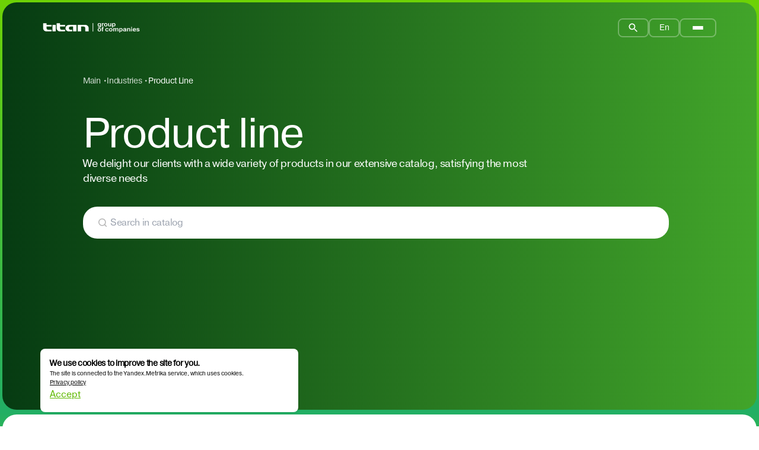

--- FILE ---
content_type: text/html; charset=utf-8
request_url: https://titan-group.ru/en/catalog/agropromyshlennaya-produktsiya/mixed-feed/selskokhozyaystvennaya-ptitsa/mixed-feed-for-broilers
body_size: 9962
content:
<!DOCTYPE html><html lang="en"><head><meta charSet="utf-8" data-next-head=""/><meta name="viewport" content="width=device-width" data-next-head=""/><link rel="icon" type="image/png" href="/favicon-96x96.png" sizes="96x96"/><link rel="icon" type="image/svg+xml" href="/favicon.svg"/><link rel="shortcut icon" href="/favicon.ico"/><link rel="apple-touch-icon" sizes="180x180" href="/apple-touch-icon.png"/><meta name="apple-mobile-web-app-title" content="Titan Group"/><link rel="manifest" href="/site.webmanifest"/><link data-next-font="" rel="preconnect" href="/" crossorigin="anonymous"/><link rel="preload" href="/_next/static/css/213a23dd5a57a073.css" as="style"/><link rel="preload" href="/_next/static/css/be0d99827b2bff26.css" as="style"/><link rel="preload" href="/_next/static/css/f8ed1ce3f46ebf34.css" as="style"/><script type="text/javascript">
                  (function(m,e,t,r,i,k,a){
                    m[i]=m[i]||function(){(m[i].a=m[i].a||[]).push(arguments)};
                    m[i].l=1*new Date();
                    for (var j = 0; j < document.scripts.length; j++) {if (document.scripts[j].src === r) { return; }}
                    k=e.createElement(t),a=e.getElementsByTagName(t)[0],k.async=1,k.src=r,a.parentNode.insertBefore(k,a)
                  })(window, document,'script','https://mc.yandex.ru/metrika/tag.js?id=104584507', 'ym');

                  ym(104584507, 'init', {ssr:true, webvisor:true, clickmap:true, ecommerce:"dataLayer", accurateTrackBounce:true, trackLinks:true});
                </script><noscript><div><img src="https://mc.yandex.ru/watch/104584507" style="position:absolute;left:-9999px" alt=""/></div></noscript><link rel="stylesheet" href="/_next/static/css/213a23dd5a57a073.css" data-n-g=""/><link rel="stylesheet" href="/_next/static/css/be0d99827b2bff26.css" data-n-p=""/><link rel="stylesheet" href="/_next/static/css/f8ed1ce3f46ebf34.css" data-n-p=""/><noscript data-n-css=""></noscript><script defer="" noModule="" src="/_next/static/chunks/polyfills-42372ed130431b0a.js"></script><script src="/_next/static/chunks/webpack-0ad2564d79907db8.js" defer=""></script><script src="/_next/static/chunks/framework-7ac395d5428c2f9b.js" defer=""></script><script src="/_next/static/chunks/main-f0390b8406a1c10d.js" defer=""></script><script src="/_next/static/chunks/pages/_app-5b129b90e31e6d6c.js" defer=""></script><script src="/_next/static/chunks/717-bd08f35cc7d3cbdc.js" defer=""></script><script src="/_next/static/chunks/927-b7c8b66f7de755d7.js" defer=""></script><script src="/_next/static/chunks/368-265cdc3462a7f4e0.js" defer=""></script><script src="/_next/static/chunks/655-ebbb5748e4aedefa.js" defer=""></script><script src="/_next/static/chunks/727-7110b6bfa2ab2309.js" defer=""></script><script src="/_next/static/chunks/pages/catalog/%5B...catalog-slug%5D-4f177932d6f6a56d.js" defer=""></script><script src="/_next/static/oToSxc33W2ZVshOBIn9sf/_buildManifest.js" defer=""></script><script src="/_next/static/oToSxc33W2ZVshOBIn9sf/_ssgManifest.js" defer=""></script></head><body class="antialiased"><div id="__next"><style>
    #nprogress {
      pointer-events: none;
    }
    #nprogress .bar {
      background: #fff;
      position: fixed;
      z-index: 9999;
      top: 0;
      left: 0;
      width: 100%;
      height: 5px;
    }
    #nprogress .peg {
      display: block;
      position: absolute;
      right: 0px;
      width: 100px;
      height: 100%;
      box-shadow: 0 0 10px #fff, 0 0 5px #fff;
      opacity: 1;
      -webkit-transform: rotate(3deg) translate(0px, -4px);
      -ms-transform: rotate(3deg) translate(0px, -4px);
      transform: rotate(3deg) translate(0px, -4px);
    }
    #nprogress .spinner {
      display: block;
      position: fixed;
      z-index: 1031;
      top: 15px;
      right: 15px;
    }
    #nprogress .spinner-icon {
      width: 18px;
      height: 18px;
      box-sizing: border-box;
      border: solid 2px transparent;
      border-top-color: #fff;
      border-left-color: #fff;
      border-radius: 50%;
      -webkit-animation: nprogresss-spinner 400ms linear infinite;
      animation: nprogress-spinner 400ms linear infinite;
    }
    .nprogress-custom-parent {
      overflow: hidden;
      position: relative;
    }
    .nprogress-custom-parent #nprogress .spinner,
    .nprogress-custom-parent #nprogress .bar {
      position: absolute;
    }
    @-webkit-keyframes nprogress-spinner {
      0% {
        -webkit-transform: rotate(0deg);
      }
      100% {
        -webkit-transform: rotate(360deg);
      }
    }
    @keyframes nprogress-spinner {
      0% {
        transform: rotate(0deg);
      }
      100% {
        transform: rotate(360deg);
      }
    }
  </style><div class="flex min-h-screen flex-col"><nav class="Navbar_navbar__ibxzc"><div class="Navbar_container__qBVTz"><div class=""><img alt="Logo" loading="lazy" width="164" height="18" decoding="async" data-nimg="1" class="NavLogo_logo__52y4F" style="color:transparent" src="/assets/icons/LogoEn.svg"/></div><div class="Navbar_desktopNav__FYzzv"><ul class="Navbar_navList__Yw66_"></ul></div><div class="NavRightSideControls_rightControls__fXh5L"><button class="NavRightSideControls_searchButton__VrIsl" aria-label="Search"><svg width="20" height="20" viewBox="0 0 24 24" fill="currentColor"><path d="M15.5 14h-.79l-.28-.27C15.41 12.59 16 11.11 16 9.5 16 5.91 13.09 3 9.5 3S3 5.91 3 9.5 5.91 16 9.5 16c1.61 0 3.09-.59 4.23-1.57l.27.28v.79l5 4.99L20.49 19l-4.99-5zm-6 0C7.01 14 5 11.99 5 9.5S7.01 5 9.5 5 14 7.01 14 9.5 11.99 14 9.5 14z"></path></svg></button><div class="DropdownMenu_dropdown__YS8gI"><button class="NavRightSideControls_langButton__YM_9S DropdownMenu_dropdownTrigger__YLiHG" aria-haspopup="listbox" aria-expanded="false"><span class="text-t3">En</span><svg width="7" height="5" viewBox="0 0 7 5" class="DropdownMenu_dropdownArrow__md4gP" fill="none" xmlns="http://www.w3.org/2000/svg"><path d="M3.5 5L6.09808 0.5H0.901924L3.5 5Z" fill="white" fill-opacity="0.8"></path></svg></button></div><button class="NavRightSideControls_hamburger__82hSJ" aria-label="Toggle menu"><span></span><span></span><span></span></button></div></div></nav><div class="flex-1"><div class="w-full" style="background:linear-gradient(180deg, #6ed306 0%, #22af65 100%);padding:4px"><section class="SectionCard_container__tT3Wh" style="background:linear-gradient(90deg, #063b12 0%, #42a52a 100%)"><div class=""><div class="CatalogHero_heroContainer__1WFBI CatalogHero_heroPaddingWithFilters__dK9lt heroSectionMinimized __containerXHeroWithVideo"><div class="CatalogHero_heroContent__Rflux"><div class="CatalogHero_breadcrumbs__io0sJ"><nav aria-label="Breadcrumb" class="Breadcrumbs_container__8sXOk"><ol class="Breadcrumbs_breadcrumbsList__c1QcL"><li class="Breadcrumbs_breadcrumbItem__umaBq"><a class="Breadcrumbs_breadcrumbLink__7MPGp Breadcrumbs_light__9JdO9 text-t3" href="/en">Main •</a></li><li class="Breadcrumbs_breadcrumbItem__umaBq"><a class="Breadcrumbs_breadcrumbLink__7MPGp Breadcrumbs_light__9JdO9 text-t3" href="/en/catalog">Industries •</a></li><li class="Breadcrumbs_breadcrumbItem__umaBq"><span class="Breadcrumbs_breadcrumbText__HHQ8A Breadcrumbs_light__9JdO9 text-t3" aria-current="page">Product Line</span></li></ol></nav></div><div class="CatalogHero_heroText__F4Y6x"><h1 class="text-h1">Product line</h1></div><div class="CatalogHero_heroInputContainer__OfHV0"><div class="CatalogHero_heroInputWithFilters__bWI3w"><div class="CatalogHero_filtersSection__OWepZ"></div><label for="«R2f9l6»" class="color-black-30 text-t2 flex items-center gap-2 rounded-3xl bg-white px-4 py-[14px] md:px-5 CatalogHero_searchContainer__im2LX"><svg class="box-content inline-block select-none fill-current text-inherit" focusable="false" aria-hidden="true" viewBox="0 0 26 26" width="26" height="26"><use xlink:href="/assets/svg/sprite.75e6e84a.svg#search"></use></svg><input class="Input_input___MeHE flex-1 bg-transparent text-black" placeholder="Search in catalog" id="«R2f9l6»" value=""/></label></div></div></div></div></div></section></div><div class="w-full" style="background:linear-gradient(-180deg, #22af65 0%, #6ed306 100%);padding:4px"><section class="SectionCard_container__tT3Wh" style="background:#ffffff"><div class="__containerX SectionCard___containerX__cmvOH"><div class="styles_container__hX_S5"><div class="mb-8 flex justify-between gap-4 max-lg:flex-col lg:items-center"><h2 class="text-h2 text-black">Loading...</h2></div><div class="gap-6 lg:grid lg:grid-cols-4"><div class="lg:col-span-1"><div class="w-full"><div class="p-4 text-center text-gray-500"></div></div></div><div class="lg:col-span-3"></div></div></div></div></section></div><div class="w-full" style="background:linear-gradient(180deg, #45a623 0%, #2f801d 100%);padding:4px"><section class="relative overflow-hidden rounded-3xl"><img alt="Background" loading="lazy" width="352" height="842" decoding="async" data-nimg="1" class="absolute left-0 top-0 h-full w-full object-cover md:hidden xl:hidden" style="color:transparent" src="/assets/images/contacts/mobile.png"/><img alt="Background" loading="lazy" width="760" height="1024" decoding="async" data-nimg="1" class="absolute left-0 top-0 hidden h-full w-full object-cover md:block xl:hidden" style="color:transparent" src="/assets/images/contacts/tablet.png"/><img alt="Background" loading="lazy" width="1504" height="718" decoding="async" data-nimg="1" class="absolute left-0 top-0 hidden h-full w-full object-cover xl:block" style="color:transparent" src="/assets/images/contacts/desktop.png"/><section class="SectionCard_container__tT3Wh" style="background:transparent"><div class="__containerX SectionCard___containerX__cmvOH"><div class="styles_container__hX_S5 pb-12 pt-10 md:pb-24 md:pt-20 lg:pt-24"><div class="Feedback_container__Bb91P"><h2 class="Feedback_title__frVMq text-h2 color-black">Feedback</h2><form class="Feedback_form__J4UY3"><div class="Feedback_grid__x9jtB"><div data-slot="form-item" class="grid gap-2"><div class="Feedback_formRow__Sok__"><label data-slot="form-label" class="flex select-none items-center gap-2 text-sm font-medium leading-none peer-disabled:cursor-not-allowed peer-disabled:opacity-50 group-data-[disabled=true]:pointer-events-none group-data-[disabled=true]:opacity-50 data-[error=true]:text-destructive Feedback_label__Bm8Ve" data-error="false" for="«R16ael6»-form-item">Name<!-- -->*</label><input class="Input_input___MeHE Feedback_input__bhWlk text-t3" placeholder="Your name" data-slot="form-control" id="«R16ael6»-form-item" aria-describedby="«R16ael6»-form-item-description" aria-invalid="false" name="name" value=""/></div></div><div data-slot="form-item" class="grid gap-2"><div class="Feedback_formRow__Sok__"><label data-slot="form-label" class="flex select-none items-center gap-2 text-sm font-medium leading-none peer-disabled:cursor-not-allowed peer-disabled:opacity-50 group-data-[disabled=true]:pointer-events-none group-data-[disabled=true]:opacity-50 data-[error=true]:text-destructive Feedback_label__Bm8Ve" data-error="false" for="«R26ael6»-form-item">Email<!-- -->*</label><input class="Input_input___MeHE Feedback_input__bhWlk text-t3" type="email" placeholder="Your email" data-slot="form-control" id="«R26ael6»-form-item" aria-describedby="«R26ael6»-form-item-description" aria-invalid="false" name="email" value=""/></div></div></div><div class="Feedback_grid__x9jtB"><div data-slot="form-item" class="grid gap-2 text-gray-900"><div class="Feedback_formRow__Sok__"><label data-slot="form-label" class="flex select-none items-center gap-2 text-sm font-medium leading-none peer-disabled:cursor-not-allowed peer-disabled:opacity-50 group-data-[disabled=true]:pointer-events-none group-data-[disabled=true]:opacity-50 data-[error=true]:text-destructive Feedback_label__Bm8Ve" data-error="false" for="«R1aael6»-form-item">Phone<!-- -->*</label><input type="tel" placeholder="+7 (___) ___-__-__" class="Feedback_input__bhWlk text-t3" data-slot="form-control" id="«R1aael6»-form-item" aria-describedby="«R1aael6»-form-item-description" aria-invalid="false" value=""/></div></div><div data-slot="form-item" class="grid gap-2"><div class="Feedback_formRow__Sok__"><label data-slot="form-label" class="flex select-none items-center gap-2 text-sm font-medium leading-none peer-disabled:cursor-not-allowed peer-disabled:opacity-50 group-data-[disabled=true]:pointer-events-none group-data-[disabled=true]:opacity-50 data-[error=true]:text-destructive Feedback_label__Bm8Ve" data-error="false" for="«R2aael6»-form-item">Product<!-- -->*</label><div class="Select_container__nefzH"><div class="Select_trigger__P4tnp Select_noBorder__TT_BC Select_measure__Ifpkh" aria-hidden="true"><div class="Select_labelAndControl__cvRl8"><span class="text-t3">Select a product</span><svg width="20" height="20" viewBox="0 0 12 12" class="Select_caret__u8yt_"><path d="M2 4l4 4 4-4" stroke="currentColor" stroke-width="1.5" fill="none" vector-effect="non-scaling-stroke"></path></svg></div></div><button type="button" class="Select_trigger__P4tnp Select_noBorder__TT_BC"><div class="Select_labelAndControl__cvRl8"><span class="text-t3">Select a product</span><svg width="20" height="20" viewBox="0 0 12 12" class="Select_caret__u8yt_"><path d="M2 4l4 4 4-4" stroke="currentColor" stroke-width="1.5" fill="none" vector-effect="non-scaling-stroke"></path></svg></div></button></div></div></div></div><div data-slot="form-item" class="grid gap-2"><label data-slot="form-label" class="flex select-none items-center gap-2 text-sm font-medium leading-none peer-disabled:cursor-not-allowed peer-disabled:opacity-50 group-data-[disabled=true]:pointer-events-none group-data-[disabled=true]:opacity-50 data-[error=true]:text-destructive Feedback_label__Bm8Ve" data-error="false" for="«Reael6»-form-item">Comment</label><div class="Feedback_textareaWrapper__cfVd5" data-slot="form-control" id="«Reael6»-form-item" aria-describedby="«Reael6»-form-item-description" aria-invalid="false"><textarea placeholder="Your comment" maxLength="300" rows="4" class="Feedback_textarea__Z6fpZ text-t3" name="message"></textarea><div class="Feedback_counter__BU7U7">0<!-- --> / 300</div></div></div><div><label class="Feedback_fileLabel__aF3JZ">Attach file</label><div class="w-fit"><input type="file" accept="*/*" class="hidden"/><div class="flex cursor-pointer items-center gap-3 rounded-xl transition-all"><svg width="16" height="16" viewBox="0 0 16 16" fill="none" xmlns="http://www.w3.org/2000/svg"><g clip-path="url(#clip0_10059_47440)"><path d="M9.22953 11.5108L7.05486 13.6855C6.42347 14.3 5.57553 14.6412 4.69449 14.6353C3.81345 14.6294 2.97016 14.2768 2.34707 13.6539C1.72397 13.031 1.37119 12.1878 1.36504 11.3068C1.35888 10.4257 1.69986 9.57771 2.31419 8.94615L4.48886 6.76948C4.61386 6.64439 4.68406 6.47476 4.68399 6.29791C4.68393 6.12107 4.61362 5.95149 4.48853 5.82648C4.36343 5.70148 4.1938 5.63129 4.01696 5.63135C3.84011 5.63141 3.67053 5.70172 3.54553 5.82682L1.37153 8.00348C0.49304 8.88241 -0.000312421 10.0743 1.48434e-07 11.317C0.000312718 12.5597 0.494265 13.7513 1.37319 14.6298C2.25212 15.5083 3.44403 16.0017 4.6867 16.0013C5.92938 16.001 7.12104 15.5071 7.99953 14.6281L10.1742 12.4535C10.2956 12.3277 10.3628 12.1593 10.3613 11.9845C10.3598 11.8098 10.2897 11.6425 10.1661 11.5189C10.0425 11.3953 9.87526 11.3252 9.70046 11.3237C9.52566 11.3222 9.35726 11.3894 9.23153 11.5108H9.22953Z" fill="black" fill-opacity="0.5"></path><path d="M14.6309 1.37402C14.1971 0.937226 13.681 0.590869 13.1123 0.355014C12.5437 0.119159 11.9339 -0.0015043 11.3183 1.64272e-05C10.703 -0.00161806 10.0935 0.118735 9.525 0.354117C8.95651 0.589499 8.44032 0.935241 8.00628 1.37135L5.82828 3.54668C5.70319 3.67169 5.63288 3.84127 5.63281 4.01811C5.63275 4.19496 5.70294 4.36459 5.82795 4.48968C5.95295 4.61478 6.12253 4.68509 6.29938 4.68515C6.47623 4.68521 6.64585 4.61502 6.77095 4.49002L8.94761 2.31535C9.25798 2.00312 9.6272 1.75555 10.0339 1.58699C10.4406 1.41843 10.8767 1.33222 11.3169 1.33335C11.9798 1.33357 12.6277 1.5303 13.1787 1.89868C13.7298 2.26706 14.1592 2.79055 14.4128 3.40296C14.6664 4.01538 14.7327 4.68923 14.6034 5.33933C14.4741 5.98944 14.1549 6.58661 13.6863 7.05535L11.5116 9.23002C11.3865 9.35511 11.3162 9.52477 11.3162 9.70168C11.3162 9.87859 11.3865 10.0483 11.5116 10.1734C11.6367 10.2984 11.8064 10.3687 11.9833 10.3687C12.1602 10.3687 12.3299 10.2984 12.4549 10.1734L14.6296 8.00002C15.507 7.12075 15.9998 5.92942 16.0001 4.68729C16.0003 3.44517 15.508 2.25364 14.6309 1.37402Z" fill="black" fill-opacity="0.5"></path><path d="M9.52384 5.52979L5.52384 9.52979C5.46016 9.59129 5.40938 9.66485 5.37444 9.74619C5.3395 9.82753 5.32111 9.91501 5.32034 10.0035C5.31957 10.092 5.33644 10.1798 5.36996 10.2618C5.40348 10.3437 5.45298 10.4181 5.51557 10.4807C5.57817 10.5433 5.6526 10.5928 5.73454 10.6263C5.81647 10.6599 5.90425 10.6767 5.99277 10.676C6.08129 10.6752 6.16877 10.6568 6.25011 10.6219C6.33144 10.5869 6.40501 10.5361 6.4665 10.4725L10.4665 6.47246C10.5879 6.34672 10.6551 6.17832 10.6536 6.00353C10.6521 5.82873 10.582 5.66152 10.4584 5.53791C10.3348 5.41431 10.1676 5.3442 9.99277 5.34268C9.81797 5.34116 9.64957 5.40835 9.52384 5.52979Z" fill="black" fill-opacity="0.5"></path></g><defs><clipPath id="clip0_10059_47440"><rect width="16" height="16" fill="white"></rect></clipPath></defs></svg><span class="flex-1 text-gray-600">Attach file</span></div></div></div><div data-slot="form-item" class="grid gap-2"><label class="flex cursor-pointer items-center gap-2"><input type="checkbox" class="sr-only"/><span class="flex min-h-4 min-w-4 items-center justify-center rounded-[5px] border-2 transition-colors hover:border-[var(--color-green-primary)] border-[#00000080]"></span><span class="text-t3 font-medium sm:whitespace-nowrap undefined"><span class="Feedback_checkboxText__W8GjN">I agree to<a href="" target="_blank" class="Feedback_checkboxLink__ieTTf"> the personal data processing policy</a></span></span></label></div><button class="Button_button__VTrHP Feedback_submitButton__yO3EA Button_green__pjWSA Button_densedButton__djRPR" type="submit"><span class="text-b2-medium">Submit</span></button></form></div></div></div></section></section></div></div><div class="w-full" style="background:linear-gradient(180deg, #2f801d 0%, #063a12 100%);padding:4px"><section class="SectionCard_container__tT3Wh" style="background:linear-gradient(90deg, rgba(255, 255, 255, 0.32) 0%, rgba(255, 255, 255, 0.064) 51.14%)"><div class="__containerX SectionCard___containerX__cmvOH"><div class="Footer_container__KLKou"><div class="block md:hidden"><div class="Footer_footerMobile__H1exa"><div class="Footer_logoContainer__nRV_a"><img alt="logo" loading="lazy" width="242" height="19" decoding="async" data-nimg="1" style="color:transparent" src="/assets/icons/LogoEn.svg"/></div><div class="Footer_contacts__s5Bhr"><div><div class="Footer_sectionHeader__XT5hw"><h3 class="Footer_sectionTitle__sijiv"></h3></div><div class="Footer_contactInfo__OXZtj flex flex-col gap-3 pr-2"></div></div><div><div class="Footer_sectionHeader__XT5hw"><h3 class="Footer_sectionTitle__sijiv"></h3></div><div class="Footer_contactInfo__OXZtj flex flex-col gap-3 pr-2"></div></div></div></div><div class="Footer_footerBottom__inhZa"><div class="styles_socialsList__smnmr"></div><div class="Footer_copyright__QPz3i"><div style="cursor:default"></div><div style="cursor:default"></div></div></div></div><div class="hidden md:block"><div class="Footer_footerDesktop__CUVTi"><img alt="Logo" loading="lazy" width="242" height="20" decoding="async" data-nimg="1" class="Footer_logo__iw5IJ cursor-pointer" style="color:transparent" src="/assets/icons/LogoEn.svg"/><div class="Footer_contactColumn__24Oef"><div class="Footer_contactSection__phLgK"><h3 class="Footer_cityTitle__Cqk0X text-title-medium"></h3><div class="Footer_contactInfo__OXZtj"></div></div><div class="Footer_contactSection__phLgK"><h3 class="Footer_cityTitle__Cqk0X text-title-medium"></h3><div class="Footer_contactInfo__OXZtj"></div></div><div class="styles_socialsList__smnmr"></div></div></div><div class="Footer_footerBottom__inhZa"><div class="Footer_copyright__QPz3i"><div style="cursor:default"></div><div style="cursor:default"></div></div></div></div></div></div></section></div></div></div><script id="__NEXT_DATA__" type="application/json">{"props":{"pageProps":{"_nextI18Next":{"initialI18nStore":{"en":{"common":{"feedback":"Feedback","fullName":"Your Name","fullNamePlaceholder":"Your Name","position":"Position","positionPlaceholder":"Your Position","company":"Company","phone":"Phone","phonePlaceholder":"Your Phone Number","companyPlaceholder":"Your Company","companyRequiredValidationError":"Company is required","companyJobTitle":"Company/Job Title","companyJobTitlePlaceholder":"Your Company/Job Title","fullNameRequiredValidationError":"Full name is required","nameRequiredValidationError":"Name is required","emailRequiredValidationError":"Email is required","phoneRequiredValidationError":"Phone is required","phoneDigitsValidationError":"Phone number must have 10 to 11 digits","personalDataConsentRequiredError":"Consent to personal data policy is required","subjectRequiredValidationError":"Subject is required","submitGenericError":"An error occurred while submitting the form","submitGenericRetryError":"An error occurred while submitting the form. Please try again later.","serverError":"Server error","serverErrorRetry":"Server error. Please try again later.","iAgreeWith":"I agree to","personalDataPolicy":" the personal data processing policy","submitting":"Submitting...","submit":"Submit","news":"News","newsNotFound":"No news found","loading":"Loading...","error":"Error","formSubmitted":"Form submitted successfully!","formWillContact":"We will contact you shortly.","name":"Name","namePlaceholder":"Your name","email":"Email","emailPlaceholder":"Your email","comment":"Comment","commentPlaceholder":"Your comment","attachFile":"Attach file","subject":"Subject","subjectPlaceholder":"Subject","product":"Product","productRequired":"Select a product","selectProductFromCatalog":"Select a product from the catalog to view details","productDescriptionUnavailable":"Product description is unavailable","desiredWorkRegion":"Desired work region","selectRegion":"Select a region","productLine":"Product Line","newspapersNotFound":"Newspapers not found","brandMaterialsNotFound":"Brand materials not found","technicalSpecifications":"Technical specifications","packagingAndTransport":"Packaging and transportation","phoneLabel":"Phone","mediaContacts":"Media contacts","search":"Search","searchEllipsis":"Search...","searchInCatalog":"Search in catalog","searchInNews":"Search news","year":"Year","month":"Month","catalogNotFound":"Products not found","enterQueryToSearch":"Enter a query to search","showMore":"Show more","allEnterprises":"All enterprises","apply":"Apply","emailInvalid":"Enter a valid email address","desiredWorkRegionRequired":"Select desired work region","commentMax300":"Comment must be at most 300 characters","select":"Select","all":"All","allNewsAndEvents":"All news and events","allIssues":"All issues","thirtyDays":"30 days","catalog":"Catalog","orderProduct":"Order product","productCertifiedAccordingToTheRegulationReach":"Product certified according to the regulation REACH","education":"Education","experience":"Professional experience","shortSummary":"Summary","achievements":"Achievements","rewards":"Rewards","readMore":"Read","share":"Share","productLineLabel":"Product line","defaultCatalogDescription":"We delight our clients with a wide variety of products in our extensive catalog, satisfying the most diverse needs","cookiesUseAgreementModalTitle":"We use cookies to improve the site for you.","cookiesUseAgreementModalDescription":"The site is connected to the Yandex.Metrika service, which uses cookies.\n","cookiesUseAgreementModalAgreeButton":"Accept","cookiesUseAgreementModalCloseButton":"Close","privacyPolicy":"Privacy policy","notFound":"Page not found","notFoundDescription":"The page you are trying to access does not exist or has been deleted","returnToHomePage":"Return to the home page"}},"ru":{"common":{"feedback":"Обратная связь","fullName":"ФИО","fullNamePlaceholder":"ФИО","position":"Должность","positionPlaceholder":"Ваша должность","company":"Компания","phone":"Телефон","phonePlaceholder":"Ваш номер телефона","companyPlaceholder":"Ваша компания","companyRequiredValidationError":"Компания обязательна для заполнения","companyJobTitle":"Компания/Должность","companyJobTitlePlaceholder":"Ваша компания/должность","fullNameRequiredValidationError":"ФИО обязательно для заполнения","nameRequiredValidationError":"Имя обязательно для заполнения","emailRequiredValidationError":"Почта обязательна для заполнения","phoneRequiredValidationError":"Телефон обязателен для заполнения","phoneDigitsValidationError":"Номер телефона должен содержать от 10 до 11 цифр","personalDataConsentRequiredError":"Необходимо согласие с политикой обработки персональных данных","subjectRequiredValidationError":"Тема обращения обязательна для заполнения","submitGenericError":"Произошла ошибка при отправке формы","submitGenericRetryError":"Произошла ошибка при отправке формы. Попробуйте позже.","serverError":"Ошибка сервера","serverErrorRetry":"Ошибка сервера. Попробуйте позже.","iAgreeWith":"Я согласен с","personalDataPolicy":" политикой обработки персональных данных","submitting":"Отправляем...","submit":"Отправить","news":"Новости","newsNotFound":"Новости не найдены","loading":"Загрузка...","error":"Ошибка","formSubmitted":"Форма успешно отправлена!","formWillContact":"Мы свяжемся с вами в ближайшее время.","name":"Имя","namePlaceholder":"Ваше имя","email":"Почта","emailPlaceholder":"Ваша почта","comment":"Комментарий","commentPlaceholder":"Ваш комментарий","attachFile":"Прикрепить файл","subject":"Тема обращения","subjectPlaceholder":"Тема обращения","product":"Продукт","productRequired":"Выберите продукт","selectProductFromCatalog":"Выберите продукт из каталога для просмотра подробной информации","productDescriptionUnavailable":"Описание продукта недоступно","desiredWorkRegion":"Регион желаемой работы","selectRegion":"Выберите регион","productLine":"Продуктовая линейка","newspapersNotFound":"Газеты не найдены","brandMaterialsNotFound":"Материалы фирменного стиля не найдены","technicalSpecifications":"Технические характеристики","packagingAndTransport":"Упаковка и транспортировка","phoneLabel":"Телефон","mediaContacts":"Контакты для СМИ","search":"Поиск","searchEllipsis":"Поиск...","searchInCatalog":"Поиск в каталоге","searchInNews":"Поиск по новостям","year":"Год","month":"Месяц","catalogNotFound":"Продукция не найдена","enterQueryToSearch":"Введите запрос для поиска","showMore":"Показать еще","allEnterprises":"Все предприятия","apply":"Откликнуться","emailInvalid":"Введите корректный email адрес","desiredWorkRegionRequired":"Выберите регион желаемой работы","commentMax300":"Комментарий не должен превышать 300 символов","all":"Все","allNewsAndEvents":"Все новости и события","allIssues":"Все выпуски","thirtyDays":"30 дней","catalog":"Каталог","orderProduct":"Заказать продукцию","productCertifiedAccordingToTheRegulationReach":"Продукция сертифицирована в соответствии с регламентом REACH","education":"Образование","experience":"Профессиональный опыт","shortSummary":"Краткая информация","achievements":"Достижения","rewards":"Награды","readMore":"Читать","share":"Поделиться","productLineLabel":"Продуктовая линейка","defaultCatalogDescription":"Мы радуем своих клиентов разнообразием продукции в большом каталоге, удовлетворяющем самые разнообразные потребности","cookiesUseAgreementModalTitle":"Мы используем файлы cookie, чтобы улучить сайт для Вас.","cookiesUseAgreementModalDescription":"К сайту подключен сервис Яндекс.Метрика, который использует файлы cookie.\n","cookiesUseAgreementModalAgreeButton":"Принять","cookiesUseAgreementModalCloseButton":"Закрыть","privacyPolicy":"Политика конфиденциальности","notFound":"Страница не найдена","notFoundDescription":"Страница, на которую вы пытаетесь попасть, не существует или была удалена","returnToHomePage":"Вернуться на главную страницу"}}},"initialLocale":"en","ns":["common"],"userConfig":{"i18n":{"defaultLocale":"ru","locales":["ru","en"]},"defaultNS":"common","fallbackLng":{"default":["ru"]},"reloadOnPrerender":false,"default":{"i18n":{"defaultLocale":"ru","locales":["ru","en"]},"defaultNS":"common","fallbackLng":{"default":["ru"]},"reloadOnPrerender":false}}}},"__N_SSP":true},"page":"/catalog/[...catalog-slug]","query":{"catalog-slug":["agropromyshlennaya-produktsiya","mixed-feed","selskokhozyaystvennaya-ptitsa","mixed-feed-for-broilers"]},"buildId":"oToSxc33W2ZVshOBIn9sf","isFallback":false,"isExperimentalCompile":false,"gssp":true,"locale":"en","locales":["ru","en"],"defaultLocale":"ru","scriptLoader":[]}</script></body></html>

--- FILE ---
content_type: text/css; charset=UTF-8
request_url: https://titan-group.ru/_next/static/css/213a23dd5a57a073.css
body_size: 12212
content:
.CookiesUseAgreementModal_container__HTeXH{position:fixed;bottom:24px;left:0;right:0;margin-left:auto;margin-right:auto;z-index:9999999;width:calc(100% - 24px);height:auto;border-radius:8px;padding:16px 16px 18px;background-color:#fff;max-width:435px;box-shadow:0 1px 4px 0 rgba(0,0,0,.1019607843);display:flex;flex-direction:column;gap:16px}@media screen and (min-width:1024px){.CookiesUseAgreementModal_container__HTeXH{left:68px;margin-left:0;margin-right:0}}@media screen and (min-width:1512px){.CookiesUseAgreementModal_container__HTeXH{max-width:28.75vw;left:5%}}.CookiesUseAgreementModal_container__HTeXH .CookiesUseAgreementModal_content__8D5yh{display:flex;flex-direction:column;gap:8px}.CookiesUseAgreementModal_container__HTeXH .CookiesUseAgreementModal_content__8D5yh .CookiesUseAgreementModal_description__JzbMW{font-size:10px;color:#000;font-weight:400}.CookiesUseAgreementModal_container__HTeXH .CookiesUseAgreementModal_content__8D5yh .CookiesUseAgreementModal_privacyPolicyLink__JdS_o{text-decoration:underline;text-underline-offset:4px}.CookiesUseAgreementModal_container__HTeXH .CookiesUseAgreementModal_buttons__VQ4Ia{display:flex;flex-direction:row;gap:24px}.CookiesUseAgreementModal_container__HTeXH .CookiesUseAgreementModal_buttons__VQ4Ia p{cursor:pointer;text-decoration:underline;text-underline-offset:4px}@import"https://fonts.googleapis.com/css2?family=Roboto+Flex:opsz,wght@8..144,100..1000&display=swap";@font-face{font-family:Pragmatica;src:url(/_next/static/media/Pragmatica_Book.dd7887d1.otf) format("opentype");font-style:normal}*{box-sizing:border-box}:root{--hero-vh-ratio:0.8588235294;scroll-behavior:smooth}.homeHeroSection{block-size:clamp(770px,40.873vw,1046px);overflow:hidden}@media screen and (min-width:768px){.homeHeroSection{block-size:clamp(942px,40.873vw,1046px)}}@media screen and (min-width:1024px){.homeHeroSection{block-size:clamp(730px,48.2275vw,1241px)}}.heroSection{block-size:clamp(631px,40.873vw,1046px);overflow:hidden}@media screen and (min-width:768px){.heroSection{block-size:clamp(816px,40.873vw,1046px)}}@media screen and (min-width:1024px){.heroSection{block-size:clamp(730px,48.2275vw,1241px)}}.factoryDetailHeroSection{block-size:auto;overflow:hidden}@media screen and (min-width:768px){.factoryDetailHeroSection{block-size:clamp(816px,40.873vw,1046px)}}@media screen and (min-width:1024px){.factoryDetailHeroSection{block-size:clamp(730px,48.2275vw,1241px)}}.heroSectionMinimized{block-size:clamp(631px,40.873vw,1046px);overflow:hidden}@media screen and (min-width:768px){.heroSectionMinimized{block-size:clamp(688px,40.873vw,1046px)}}@media screen and (min-width:1300px){.heroSectionMinimized{block-size:clamp(618px,40.873vw,1046px)}}.ios-video-container,.ios-video-container video{background:rgba(0,0,0,0)!important;background-color:rgba(0,0,0,0)!important}.ios-video-container video{-webkit-mask:none!important;mask:none!important;background-size:contain!important;-webkit-background-composite:source-over!important;mix-blend-mode:normal!important;isolation:isolate!important}@supports(-webkit-touch-callout:none){video{background:rgba(0,0,0,0)!important;background-color:rgba(0,0,0,0)!important;-webkit-mask:none!important;mask:none!important;background-size:contain!important;-webkit-background-composite:source-over!important;mix-blend-mode:normal!important;isolation:isolate!important}}.ios-video{background:rgba(0,0,0,0)!important;background-color:rgba(0,0,0,0)!important;-webkit-mask:none!important;mask:none!important;background-size:contain!important;-webkit-background-composite:source-over!important;mix-blend-mode:normal!important;isolation:isolate!important}@keyframes slideUp{0%{transform:translateY(100%)}to{transform:translateY(0)}}.animate-slide-up{animation:slideUp .3s ease-out}:root{--background:#ffffff;--foreground:#171717;--fluid-breakpoint-start:1512;--fluid-breakpoint-end:2560;--fluid-range:calc(var(--fluid-breakpoint-end) - var(--fluid-breakpoint-start))}@theme inline{--color-background:var(--background);--color-foreground:var(--foreground);--font-sans:var(--font-geist-sans);--font-mono:var(--font-geist-mono)}@media(prefers-color-scheme:dark){:root{--background:#0a0a0a;--foreground:#ededed}}:root{--desktop-breakpoint:1024px;--tablet-breakpoint:768px;--mobile-breakpoint:425px;--color-green-primary:#5fb900;--color-green-second:#6ed105;--color-index-leaner:linear-gradient(90deg,#063b12,#42a52a);--color-grey:#f2f2f2;--color-grey-blocks:#f9f9f9;--color-blue:#b1c4ec;--color-blue-contrast:#97c8fa;--color-yellow:#ffed2a;--color-grey-background:#939ba3;--color-white-leaner-card:linear-gradient(90deg,rgba(247,248,250,1) 0%,rgba(255,255,255,0.4));--color-white-leaner-card-hover:linear-gradient(90deg,rgba(247,248,250,1),rgba(255,255,255,0.38));--color-leaner-footer:rgba(255,255,255,0.2);--color-errors:#ef3e2d;--color-white:#ffffff;--color-white-90:rgba(255,255,255,0.9);--color-white-80:rgba(255,255,255,0.8);--color-white-50:rgba(255,255,255,0.5);--color-white-30:rgba(255,255,255,0.3);--color-white-20:rgba(255,255,255,0.2);--color-white-10:rgba(255,255,255,0.1);--color-black:#000000;--color-black-70:rgba(0,0,0,0.7);--color-black-50:rgba(0,0,0,0.5);--color-black-30:rgba(0,0,0,0.3);--color-black-20:rgba(0,0,0,0.2);--color-black-10:rgba(0,0,0,0.1);--color-black-05:rgba(0,0,0,0.05);--color-gradient-green-in:linear-gradient(180deg,#6ed306,#22af65);--color-gradient-green-out:linear-gradient(-180deg,#22af65,#6ed306);--color-green-and-blue-in:linear-gradient(-180deg,#6dd306,#156cef);--color-green-and-blue-out:linear-gradient(90deg,#166def,#22af65);--color-dark-blue-background:#156cef;--color-blue-background:linear-gradient(90deg,#8aa6e1,#b1c4ec 63%)}body{background:var(--green-primary);color:var(--foreground);font-family:Pragmatica,sans-serif}.roboto-flex{font-family:Roboto Flex,sans-serif}.__containerX{width:100%;margin:0 auto;padding:0 12px}@media screen and (min-width:768px){.__containerX{padding:0 20px}}@media screen and (min-width:1024px){.__containerX{padding:0 68px}}@media screen and (min-width:1512px){.__containerX{padding:0;max-width:90%}}.__containerXHeroWithVideo{width:100%;margin:0 auto;padding:0 12px}@media screen and (min-width:768px){.__containerXHeroWithVideo{padding-left:20px}}@media screen and (min-width:1024px){.__containerXHeroWithVideo{padding-left:68px}}@media screen and (min-width:1512px){.__containerXHeroWithVideo{padding-left:5%}}.__containerY{padding-top:42px;padding-bottom:42px}@media(min-width:768px){.__containerY{padding-top:82px;padding-bottom:92px}}@media(min-width:1024px){.__containerY{padding-top:92px;padding-bottom:100px}}@media(min-width:1512px){.__containerY{padding-top:clamp(92px,92px + (100vw - 1512px)*63/1048,155px);padding-bottom:clamp(100px,100px + (100vw - 1512px)*69/1048,169px)}}.__containerPaddingTop{padding-top:42px}@media(min-width:768px){.__containerPaddingTop{padding-top:82px}}@media(min-width:1024px){.__containerPaddingTop{padding-top:92px}}@media(min-width:1512px){.__containerPaddingTop{padding-top:clamp(92px,92px + (100vw - 1512px)*63/1048,155px)}}.__containerPaddingBottom{padding-bottom:42px}@media(min-width:768px){.__containerPaddingBottom{padding-bottom:82px}}@media(min-width:1024px){.__containerPaddingBottom{padding-bottom:92px}}@media(min-width:1512px){.__containerPaddingBottom{padding-bottom:clamp(100px,100px + (100vw - 1512px)*69/1048,169px)}}@media(min-width:768px){.__containerPaddingBottomFromTablet{padding-bottom:82px}}@media(min-width:1024px){.__containerPaddingBottomFromTablet{padding-bottom:92px}}@media(min-width:1512px){.__containerPaddingBottomFromTablet{padding-bottom:clamp(100px,100px + (100vw - 1512px)*69/1048,169px)}}article{cursor:pointer}.text-bullet{font-size:64px;font-weight:400;line-height:100%;letter-spacing:-1.28px}.text-h1{font-size:40px;font-weight:400;line-height:115%;letter-spacing:-.8px}.text-h2{font-weight:400}.text-h2,.text-h2-medium{font-size:30px;line-height:120%;letter-spacing:-.6px}.text-h2-medium{font-weight:500}.text-h3{font-weight:400}.text-h3,.text-h3-medium{font-size:22px;line-height:130%;letter-spacing:-.44px}.text-h3-medium{font-weight:500}.text-title-medium{font-weight:500}.text-title-book,.text-title-medium{font-size:18px;line-height:130%;letter-spacing:-.36px}.text-title-book{font-weight:400}.text-t1{font-size:16px;font-weight:400}.text-t1,.text-t1-medium{line-height:130%;letter-spacing:-.32px}.text-t1-medium{font-size:15px;font-weight:500}.text-t2{font-weight:400}.text-t2,.text-t2-medium{font-size:14px;line-height:130%;letter-spacing:-.28px}.text-t2-medium{font-weight:500}.text-t3{font-weight:400;line-height:130%}.text-t3,.text-t3-medium{font-size:12px;letter-spacing:-.24px}.text-t3-medium{font-weight:500;line-height:140%}.text-b1-medium{font-size:16px;font-weight:500;line-height:100%;letter-spacing:-.32px}.text-b2-medium{font-size:16px;font-weight:500;line-height:140%;letter-spacing:-.16px}@media(min-width:768px)and (max-width:1511.98px){.text-h3,.text-h3-medium{font-size:clamp(24px,24px + (100vw - 768px)*8/744,32px);letter-spacing:-.48px}}@media(min-width:768px){.text-bullet{font-size:96px;letter-spacing:-1.92px}.text-h1{font-size:72px;letter-spacing:-1.44px;line-height:100%}.text-h2{line-height:110%}.text-h2,.text-h2-medium{font-size:64px;letter-spacing:-1.28px}.text-title-book,.text-title-medium{font-size:20px;letter-spacing:-.4px}.text-t1{line-height:140%}.text-t1,.text-t1-medium{font-size:18px;letter-spacing:-.36px}.text-t2,.text-t2-medium{font-size:16px;letter-spacing:-.32px}.text-t3,.text-t3-medium{font-size:14px;letter-spacing:-.28px}.text-b1-medium{font-size:20px;letter-spacing:-.4px}.text-b2-medium{font-size:16px;letter-spacing:-.32px}}@media(min-width:1512px){.text-bullet{font-size:clamp(96px,96px + (100vw - 1512px)*88/1048,128px)}.text-h1{font-size:clamp(72px,72px + (100vw - 1512px)*49/1048,108px)}.text-h2,.text-h2-medium{font-size:clamp(64px,64px + (100vw - 1512px)*44/1048,86px)}.text-h3,.text-h3-medium{font-size:clamp(32px,32px + (100vw - 1512px)*22/1048,54px)}.text-title-medium{font-size:clamp(22px,22px + (100vw - 1512px)*15/1048,28px)}.text-title-book{font-size:clamp(22px,22px + (100vw - 1512px)*15/1048,37px)}.text-t1{font-size:clamp(18px,18px + (100vw - 1512px)*12/1048,30px)}.text-t2,.text-t2-medium{font-size:clamp(16px,16px + (100vw - 1512px)*11/1048,27px)}.text-t3,.text-t3-medium{font-size:clamp(14px,14px + (100vw - 1512px)*9/1048,23px)}.text-b1-medium{font-size:clamp(24px,24px + (100vw - 1512px)*3/1048,27px)}.text-b2-medium{font-size:clamp(16px,16px + (100vw - 1512px)*11/1048,27px)}}.fw-600{font-weight:600}.card-padding{padding:16px}@media screen and (min-width:1024px){.card-padding{padding:24px}}@media screen and (min-width:1512px){.card-padding{padding:clamp(24px,24px + (100vw - 1512px)*16/1048,40px)}}.color-green-primary{color:var(--color-green-primary)}.color-green-second{color:var(--color-green-second)}.color-index-leaner{background:var(--color-index-leaner)}.color-grey{color:var(--color-grey)}.color-grey-blocks{color:var(--color-grey-blocks)}.color-blue{color:var(--color-blue)}.color-blue-contrast{color:var(--color-blue-contrast)}.color-yellow{color:var(--color-yellow)}.color-grey-background{color:var(--color-grey-background)}.color-white-leaner-card{background:var(--color-white-leaner-card)}.color-white-leaner-card-hover{background:var(--color-white-leaner-card-hover)}.color-leaner-footer{background:var(--color-leaner-footer)}.color-errors{color:var(--color-errors)}.color-white{color:var(--color-white)}.color-white-80{color:var(--color-white-80)}.color-white-50{color:var(--color-white-50)}.color-white-30{color:var(--color-white-30)}.color-white-20{color:var(--color-white-20)}.color-white-10{color:var(--color-white-10)}.color-black{color:var(--color-black)}.color-black-70{color:var(--color-black-70)}.color-black-50{color:var(--color-black-50)}.color-black-30{color:var(--color-black-30)}.color-black-20{color:var(--color-black-20)}.color-black-10{color:var(--color-black-10)}.color-black-05{color:var(--color-black-05)}.color-gradient-green-in{background:var(--color-gradient-green-in)}.color-gradient-green-out{background:var(--color-gradient-green-out)}.color-green-and-blue-in{background:var(--color-green-and-blue-in)}.color-green-and-blue-out{background:var(--color-green-and-blue-out)}.color-dark-blue-background{background:var(--color-dark-blue-background)}.color-blue-background{background:var(--color-blue-background)}.navigation-accordion{border-radius:8px;overflow:hidden}.navigation-accordion-item:last-child{border-bottom:none}.navigation-accordion-button:hover{background-color:#f9fafb}.navigation-accordion-children{padding-left:16px}@-moz-document url-prefix(){*{scrollbar-width:thin;scrollbar-color:var(--color-green-primary) #e0e0e0}}.scrollbar-hide{scrollbar-width:none}.scrollbar-hide::-webkit-scrollbar{display:none}::-webkit-scrollbar{width:2px}::-webkit-scrollbar-track{background:#e0e0e0;border-radius:3px}::-webkit-scrollbar-thumb{width:2px;background:var(--color-green-primary);border-radius:3px;min-height:79px}::-webkit-scrollbar-thumb:hover{background:var(--color-green-second)}::-webkit-scrollbar-button{display:none;height:0;width:0}.overflow-y-auto,.overflow-y-scroll{overflow-y:scroll!important}@supports(-webkit-touch-callout:none){video{background:rgba(0,0,0,0)!important;background-color:rgba(0,0,0,0)!important;-webkit-background-composite:source-over!important;-webkit-mask:none!important;mask:none!important}video::-webkit-media-controls,video::-webkit-media-controls-panel{display:none!important}video::-webkit-media-controls-play-button{display:none!important}}@media(max-width:768px){video{background:rgba(0,0,0,0)!important;background-color:rgba(0,0,0,0)!important}}.font-weight-bold{font-weight:600}@media(max-width:500px){.low-text-footer{font-size:14px;font-weight:400}}.none-border,.none-border:first-child,.none-border:last-child{border-radius:0!important}.table-cell-left{text-align:left!important}.schoolars-span-text{font-weight:600}.schoolars-span-grey-text{color:var(--color-black-50);padding-top:16px;display:block}.schoolars-list-item{display:flex;align-items:center;gap:8px;padding-bottom:8px}.schoolars-list-item-count{color:var(--color-green-primary);font-weight:600}.career-contact-item{display:flex;flex-direction:column;gap:4px;color:var(--color-black-50)}@media(min-width:768px){.career-contact-item{flex-direction:row;gap:8px}}.career-contact-item a{color:var(--color-black)}.career-contact-item-span-text{color:var(--color-black-50);font-weight:600}.fullWidth{width:100%}.preLine{white-space:pre-line}*,:after,:before{--tw-border-spacing-x:0;--tw-border-spacing-y:0;--tw-translate-x:0;--tw-translate-y:0;--tw-rotate:0;--tw-skew-x:0;--tw-skew-y:0;--tw-scale-x:1;--tw-scale-y:1;--tw-pan-x: ;--tw-pan-y: ;--tw-pinch-zoom: ;--tw-scroll-snap-strictness:proximity;--tw-gradient-from-position: ;--tw-gradient-via-position: ;--tw-gradient-to-position: ;--tw-ordinal: ;--tw-slashed-zero: ;--tw-numeric-figure: ;--tw-numeric-spacing: ;--tw-numeric-fraction: ;--tw-ring-inset: ;--tw-ring-offset-width:0px;--tw-ring-offset-color:#fff;--tw-ring-color:rgb(59 130 246/0.5);--tw-ring-offset-shadow:0 0 #0000;--tw-ring-shadow:0 0 #0000;--tw-shadow:0 0 #0000;--tw-shadow-colored:0 0 #0000;--tw-blur: ;--tw-brightness: ;--tw-contrast: ;--tw-grayscale: ;--tw-hue-rotate: ;--tw-invert: ;--tw-saturate: ;--tw-sepia: ;--tw-drop-shadow: ;--tw-backdrop-blur: ;--tw-backdrop-brightness: ;--tw-backdrop-contrast: ;--tw-backdrop-grayscale: ;--tw-backdrop-hue-rotate: ;--tw-backdrop-invert: ;--tw-backdrop-opacity: ;--tw-backdrop-saturate: ;--tw-backdrop-sepia: ;--tw-contain-size: ;--tw-contain-layout: ;--tw-contain-paint: ;--tw-contain-style: }::backdrop{--tw-border-spacing-x:0;--tw-border-spacing-y:0;--tw-translate-x:0;--tw-translate-y:0;--tw-rotate:0;--tw-skew-x:0;--tw-skew-y:0;--tw-scale-x:1;--tw-scale-y:1;--tw-pan-x: ;--tw-pan-y: ;--tw-pinch-zoom: ;--tw-scroll-snap-strictness:proximity;--tw-gradient-from-position: ;--tw-gradient-via-position: ;--tw-gradient-to-position: ;--tw-ordinal: ;--tw-slashed-zero: ;--tw-numeric-figure: ;--tw-numeric-spacing: ;--tw-numeric-fraction: ;--tw-ring-inset: ;--tw-ring-offset-width:0px;--tw-ring-offset-color:#fff;--tw-ring-color:rgb(59 130 246/0.5);--tw-ring-offset-shadow:0 0 #0000;--tw-ring-shadow:0 0 #0000;--tw-shadow:0 0 #0000;--tw-shadow-colored:0 0 #0000;--tw-blur: ;--tw-brightness: ;--tw-contrast: ;--tw-grayscale: ;--tw-hue-rotate: ;--tw-invert: ;--tw-saturate: ;--tw-sepia: ;--tw-drop-shadow: ;--tw-backdrop-blur: ;--tw-backdrop-brightness: ;--tw-backdrop-contrast: ;--tw-backdrop-grayscale: ;--tw-backdrop-hue-rotate: ;--tw-backdrop-invert: ;--tw-backdrop-opacity: ;--tw-backdrop-saturate: ;--tw-backdrop-sepia: ;--tw-contain-size: ;--tw-contain-layout: ;--tw-contain-paint: ;--tw-contain-style: }/*
! tailwindcss v3.4.17 | MIT License | https://tailwindcss.com
*/*,:after,:before{box-sizing:border-box;border:0 solid #e5e7eb}:after,:before{--tw-content:""}:host,html{line-height:1.5;-webkit-text-size-adjust:100%;-moz-tab-size:4;-o-tab-size:4;tab-size:4;font-family:ui-sans-serif,system-ui,sans-serif,Apple Color Emoji,Segoe UI Emoji,Segoe UI Symbol,Noto Color Emoji;font-feature-settings:normal;font-variation-settings:normal;-webkit-tap-highlight-color:transparent}body{margin:0;line-height:inherit}hr{height:0;color:inherit;border-top-width:1px}abbr:where([title]){-webkit-text-decoration:underline dotted;text-decoration:underline dotted}h1,h2,h3,h4,h5,h6{font-size:inherit;font-weight:inherit}a{color:inherit;text-decoration:inherit}b,strong{font-weight:bolder}code,kbd,pre,samp{font-family:ui-monospace,SFMono-Regular,Menlo,Monaco,Consolas,Liberation Mono,Courier New,monospace;font-feature-settings:normal;font-variation-settings:normal;font-size:1em}small{font-size:80%}sub,sup{font-size:75%;line-height:0;position:relative;vertical-align:baseline}sub{bottom:-.25em}sup{top:-.5em}table{text-indent:0;border-color:inherit;border-collapse:collapse}button,input,optgroup,select,textarea{font-family:inherit;font-feature-settings:inherit;font-variation-settings:inherit;font-size:100%;font-weight:inherit;line-height:inherit;letter-spacing:inherit;color:inherit;margin:0;padding:0}button,select{text-transform:none}button,input:where([type=button]),input:where([type=reset]),input:where([type=submit]){-webkit-appearance:button;background-color:transparent;background-image:none}:-moz-focusring{outline:auto}:-moz-ui-invalid{box-shadow:none}progress{vertical-align:baseline}::-webkit-inner-spin-button,::-webkit-outer-spin-button{height:auto}[type=search]{-webkit-appearance:textfield;outline-offset:-2px}::-webkit-search-decoration{-webkit-appearance:none}::-webkit-file-upload-button{-webkit-appearance:button;font:inherit}summary{display:list-item}blockquote,dd,dl,figure,h1,h2,h3,h4,h5,h6,hr,p,pre{margin:0}fieldset{margin:0}fieldset,legend{padding:0}menu,ol,ul{list-style:none;margin:0;padding:0}dialog{padding:0}textarea{resize:vertical}input::-moz-placeholder,textarea::-moz-placeholder{opacity:1;color:#9ca3af}input::placeholder,textarea::placeholder{opacity:1;color:#9ca3af}[role=button],button{cursor:pointer}:disabled{cursor:default}audio,canvas,embed,iframe,img,object,svg,video{display:block;vertical-align:middle}img,video{max-width:100%;height:auto}[hidden]:where(:not([hidden=until-found])){display:none}.container{width:100%}@media (min-width:640px){.container{max-width:640px}}@media (min-width:768px){.container{max-width:768px}}@media (min-width:1024px){.container{max-width:1024px}}@media (min-width:1280px){.container{max-width:1280px}}@media (min-width:1536px){.container{max-width:1536px}}.sr-only{position:absolute;width:1px;height:1px;padding:0;margin:-1px;overflow:hidden;clip:rect(0,0,0,0);white-space:nowrap;border-width:0}.pointer-events-none{pointer-events:none}.\!visible{visibility:visible!important}.visible{visibility:visible}.fixed{position:fixed}.absolute{position:absolute}.relative{position:relative}.inset-0{inset:0}.-top-\[100px\]{top:-100px}.left-0{left:0}.left-\[100px\]{left:100px}.right-0{right:0}.top-0{top:0}.top-1\/2{top:50%}.isolate{isolation:isolate}.-z-10{z-index:-10}.z-10{z-index:10}.z-20{z-index:20}.z-50{z-index:50}.z-\[9999\]{z-index:9999}.-order-3{order:-3}.order-1{order:1}.col-span-2{grid-column:span 2/span 2}.m-0{margin:0}.m-4{margin:1rem}.m-6{margin:1.5rem}.mx-0{margin-left:0;margin-right:0}.mx-4{margin-left:1rem;margin-right:1rem}.mx-auto{margin-left:auto;margin-right:auto}.my-12{margin-top:3rem;margin-bottom:3rem}.-mr-1{margin-right:-.25rem}.mb-0{margin-bottom:0}.mb-1{margin-bottom:.25rem}.mb-10{margin-bottom:2.5rem}.mb-12{margin-bottom:3rem}.mb-2{margin-bottom:.5rem}.mb-3{margin-bottom:.75rem}.mb-4{margin-bottom:1rem}.mb-6{margin-bottom:1.5rem}.mb-8{margin-bottom:2rem}.mb-\[10px\]{margin-bottom:10px}.mb-\[14px\]{margin-bottom:14px}.mb-\[202px\]{margin-bottom:202px}.ml-2{margin-left:.5rem}.ml-\[6px\]{margin-left:6px}.mr-2{margin-right:.5rem}.mt-0{margin-top:0}.mt-1{margin-top:.25rem}.mt-14{margin-top:3.5rem}.mt-2{margin-top:.5rem}.mt-4{margin-top:1rem}.mt-6{margin-top:1.5rem}.mt-7{margin-top:1.75rem}.mt-8{margin-top:2rem}.mt-9{margin-top:2.25rem}.mt-\[272px\]{margin-top:272px}.mt-\[42px\]{margin-top:42px}.mt-\[6px\]{margin-top:6px}.box-content{box-sizing:content-box}.line-clamp-3{overflow:hidden;display:-webkit-box;-webkit-box-orient:vertical;-webkit-line-clamp:3}.block{display:block}.inline-block{display:inline-block}.inline{display:inline}.flex{display:flex}.inline-flex{display:inline-flex}.table{display:table}.table-caption{display:table-caption}.table-cell{display:table-cell}.table-row{display:table-row}.grid{display:grid}.contents{display:contents}.hidden{display:none}.aspect-\[16\/9\]{aspect-ratio:16/9}.aspect-\[3\/4\]{aspect-ratio:3/4}.aspect-square{aspect-ratio:1/1}.size-4{width:1rem;height:1rem}.size-5{width:1.25rem;height:1.25rem}.\!h-auto{height:auto!important}.\!h-min{height:-moz-min-content!important;height:min-content!important}.h-10{height:2.5rem}.h-16{height:4rem}.h-3{height:.75rem}.h-4{height:1rem}.h-5{height:1.25rem}.h-6{height:1.5rem}.h-7{height:1.75rem}.h-8{height:2rem}.h-9{height:2.25rem}.h-\[100\%\]{height:100%}.h-\[14px\]{height:14px}.h-\[198px\]{height:198px}.h-\[1px\]{height:1px}.h-\[201\]{height:201}.h-\[201px\]{height:201px}.h-\[219px\]{height:219px}.h-\[26px\]{height:26px}.h-\[294px\]{height:294px}.h-\[365px\]{height:365px}.h-\[42px\]{height:42px}.h-\[443px\]{height:443px}.h-\[48px\]{height:48px}.h-\[52px\]{height:52px}.h-\[54px\]{height:54px}.h-\[64px\]{height:64px}.h-\[calc\(100\%-1px\)\]{height:calc(100% - 1px)}.h-auto{height:auto}.h-fit{height:-moz-fit-content;height:fit-content}.h-full{height:100%}.max-h-\[100dvh\]{max-height:100dvh}.max-h-\[80vh\]{max-height:80vh}.max-h-\[90dvh\]{max-height:90dvh}.max-h-full{max-height:100%}.min-h-4{min-height:1rem}.min-h-96{min-height:24rem}.min-h-\[120px\]{min-height:120px}.min-h-\[200px\]{min-height:200px}.min-h-\[354px\]{min-height:354px}.min-h-\[52px\]{min-height:52px}.min-h-screen{min-height:100vh}.\!w-fit{width:-moz-fit-content!important;width:fit-content!important}.w-10{width:2.5rem}.w-16{width:4rem}.w-3{width:.75rem}.w-4{width:1rem}.w-5{width:1.25rem}.w-56{width:14rem}.w-6{width:1.5rem}.w-7{width:1.75rem}.w-8{width:2rem}.w-\[14px\]{width:14px}.w-\[26px\]{width:26px}.w-\[286px\]{width:286px}.w-\[32px\]{width:32px}.w-\[365px\]{width:365px}.w-\[42px\]{width:42px}.w-\[52px\]{width:52px}.w-\[54px\]{width:54px}.w-\[59px\]{width:59px}.w-\[64px\]{width:64px}.w-fit{width:-moz-fit-content;width:fit-content}.w-full{width:100%}.w-min{width:-moz-min-content;width:min-content}.min-w-0{min-width:0}.min-w-4{min-width:1rem}.min-w-\[280px\]{min-width:280px}.min-w-\[52px\]{min-width:52px}.min-w-\[80px\]{min-width:80px}.max-w-2xl{max-width:42rem}.max-w-3xl{max-width:48rem}.max-w-\[1020px\]{max-width:1020px}.max-w-\[175px\]{max-width:175px}.max-w-\[275px\]{max-width:275px}.max-w-\[350px\]{max-width:350px}.max-w-\[376px\]{max-width:376px}.max-w-\[440px\]{max-width:440px}.max-w-\[450px\]{max-width:450px}.max-w-\[49\%\]{max-width:49%}.max-w-\[657px\]{max-width:657px}.max-w-\[672px\]{max-width:672px}.max-w-\[80\%\]{max-width:80%}.max-w-full{max-width:100%}.max-w-md{max-width:28rem}.max-w-sm{max-width:24rem}.flex-1{flex:1 1 0%}.flex-shrink-0{flex-shrink:0}.caption-bottom{caption-side:bottom}.origin-center{transform-origin:center}.origin-top-right{transform-origin:top right}.-translate-y-1\/2{--tw-translate-y:-50%}.-translate-y-1\/2,.translate-x-\[13px\]{transform:translate(var(--tw-translate-x),var(--tw-translate-y)) rotate(var(--tw-rotate)) skewX(var(--tw-skew-x)) skewY(var(--tw-skew-y)) scaleX(var(--tw-scale-x)) scaleY(var(--tw-scale-y))}.translate-x-\[13px\]{--tw-translate-x:13px}.translate-x-\[1px\]{--tw-translate-x:1px}.rotate-180,.translate-x-\[1px\]{transform:translate(var(--tw-translate-x),var(--tw-translate-y)) rotate(var(--tw-rotate)) skewX(var(--tw-skew-x)) skewY(var(--tw-skew-y)) scaleX(var(--tw-scale-x)) scaleY(var(--tw-scale-y))}.rotate-180{--tw-rotate:180deg}.rotate-90{--tw-rotate:90deg}.rotate-90,.rotate-\[0deg\]{transform:translate(var(--tw-translate-x),var(--tw-translate-y)) rotate(var(--tw-rotate)) skewX(var(--tw-skew-x)) skewY(var(--tw-skew-y)) scaleX(var(--tw-scale-x)) scaleY(var(--tw-scale-y))}.rotate-\[0deg\]{--tw-rotate:0deg}.transform{transform:translate(var(--tw-translate-x),var(--tw-translate-y)) rotate(var(--tw-rotate)) skewX(var(--tw-skew-x)) skewY(var(--tw-skew-y)) scaleX(var(--tw-scale-x)) scaleY(var(--tw-scale-y))}@keyframes spin{to{transform:rotate(1turn)}}.animate-\[spin_30s_linear_infinite\]{animation:spin 30s linear infinite}.cursor-not-allowed{cursor:not-allowed}.cursor-pointer{cursor:pointer}.select-none{-webkit-user-select:none;-moz-user-select:none;user-select:none}.resize{resize:both}.list-none{list-style-type:none}.grid-cols-1{grid-template-columns:repeat(1,minmax(0,1fr))}.grid-cols-2{grid-template-columns:repeat(2,minmax(0,1fr))}.grid-cols-3{grid-template-columns:repeat(3,minmax(0,1fr))}.grid-cols-4{grid-template-columns:repeat(4,minmax(0,1fr))}.grid-cols-\[1\.4fr_1fr\]{grid-template-columns:1.4fr 1fr}.grid-cols-\[1fr_1fr\]{grid-template-columns:1fr 1fr}.grid-cols-\[min-content_min-content\]{grid-template-columns:min-content min-content}.flex-col{flex-direction:column}.flex-wrap{flex-wrap:wrap}.items-start{align-items:flex-start}.items-end{align-items:flex-end}.items-center{align-items:center}.justify-start{justify-content:flex-start}.justify-end{justify-content:flex-end}.justify-center{justify-content:center}.justify-between{justify-content:space-between}.gap-1{gap:.25rem}.gap-1\.5{gap:.375rem}.gap-11{gap:2.75rem}.gap-2{gap:.5rem}.gap-3{gap:.75rem}.gap-4{gap:1rem}.gap-5{gap:1.25rem}.gap-6{gap:1.5rem}.gap-8{gap:2rem}.gap-\[42px\]{gap:42px}.gap-\[52px\]{gap:52px}.gap-x-1\.5{-moz-column-gap:.375rem;column-gap:.375rem}.gap-x-12{-moz-column-gap:3rem;column-gap:3rem}.gap-x-16{-moz-column-gap:4rem;column-gap:4rem}.gap-y-3{row-gap:.75rem}.space-x-0\.5>:not([hidden])~:not([hidden]){--tw-space-x-reverse:0;margin-right:calc(.125rem * var(--tw-space-x-reverse));margin-left:calc(.125rem * calc(1 - var(--tw-space-x-reverse)))}.space-x-3>:not([hidden])~:not([hidden]){--tw-space-x-reverse:0;margin-right:calc(.75rem * var(--tw-space-x-reverse));margin-left:calc(.75rem * calc(1 - var(--tw-space-x-reverse)))}.space-x-4>:not([hidden])~:not([hidden]){--tw-space-x-reverse:0;margin-right:calc(1rem * var(--tw-space-x-reverse));margin-left:calc(1rem * calc(1 - var(--tw-space-x-reverse)))}.space-y-1>:not([hidden])~:not([hidden]){--tw-space-y-reverse:0;margin-top:calc(.25rem * calc(1 - var(--tw-space-y-reverse)));margin-bottom:calc(.25rem * var(--tw-space-y-reverse))}.space-y-12>:not([hidden])~:not([hidden]){--tw-space-y-reverse:0;margin-top:calc(3rem * calc(1 - var(--tw-space-y-reverse)));margin-bottom:calc(3rem * var(--tw-space-y-reverse))}.space-y-2>:not([hidden])~:not([hidden]){--tw-space-y-reverse:0;margin-top:calc(.5rem * calc(1 - var(--tw-space-y-reverse)));margin-bottom:calc(.5rem * var(--tw-space-y-reverse))}.space-y-3>:not([hidden])~:not([hidden]){--tw-space-y-reverse:0;margin-top:calc(.75rem * calc(1 - var(--tw-space-y-reverse)));margin-bottom:calc(.75rem * var(--tw-space-y-reverse))}.space-y-4>:not([hidden])~:not([hidden]){--tw-space-y-reverse:0;margin-top:calc(1rem * calc(1 - var(--tw-space-y-reverse)));margin-bottom:calc(1rem * var(--tw-space-y-reverse))}.space-y-6>:not([hidden])~:not([hidden]){--tw-space-y-reverse:0;margin-top:calc(1.5rem * calc(1 - var(--tw-space-y-reverse)));margin-bottom:calc(1.5rem * var(--tw-space-y-reverse))}.space-y-8>:not([hidden])~:not([hidden]){--tw-space-y-reverse:0;margin-top:calc(2rem * calc(1 - var(--tw-space-y-reverse)));margin-bottom:calc(2rem * var(--tw-space-y-reverse))}.self-stretch{align-self:stretch}.justify-self-center{justify-self:center}.overflow-auto{overflow:auto}.overflow-hidden{overflow:hidden}.overflow-visible{overflow:visible}.overflow-x-auto{overflow-x:auto}.overflow-y-auto{overflow-y:auto}.overflow-y-hidden{overflow-y:hidden}.truncate{overflow:hidden;text-overflow:ellipsis}.truncate,.whitespace-nowrap{white-space:nowrap}.whitespace-pre-wrap{white-space:pre-wrap}.text-nowrap{text-wrap:nowrap}.break-words{overflow-wrap:break-word}.rounded{border-radius:.25rem}.rounded-2xl{border-radius:1rem}.rounded-3xl{border-radius:1.5rem}.rounded-\[16px\]{border-radius:16px}.rounded-\[5px\]{border-radius:5px}.rounded-full{border-radius:9999px}.rounded-lg{border-radius:.5rem}.rounded-md{border-radius:.375rem}.rounded-none{border-radius:0}.rounded-xl{border-radius:.75rem}.border{border-width:1px}.border-0{border-width:0}.border-2{border-width:2px}.border-b{border-bottom-width:1px}.border-b-2{border-bottom-width:2px}.border-r-2{border-right-width:2px}.border-t{border-top-width:1px}.border-none{border-style:none}.border-\[\#00000010\]{border-color:#00000010}.border-\[\#0000001A\]{border-color:#0000001A}.border-\[\#00000035\]{border-color:#00000035}.border-\[\#00000050\]{border-color:#00000050}.border-\[\#00000080\]{border-color:#00000080}.border-\[\#5FB900\]{--tw-border-opacity:1;border-color:rgb(95 185 0/var(--tw-border-opacity,1))}.border-\[var\(--color-green-primary\)\]{border-color:var(--color-green-primary)}.border-black\/10{border-color:rgb(0 0 0/.1)}.border-black\/20{border-color:rgb(0 0 0/.2)}.border-current{border-color:currentColor}.border-gray-100{--tw-border-opacity:1;border-color:rgb(243 244 246/var(--tw-border-opacity,1))}.border-gray-200{--tw-border-opacity:1;border-color:rgb(229 231 235/var(--tw-border-opacity,1))}.border-gray-300{--tw-border-opacity:1;border-color:rgb(209 213 219/var(--tw-border-opacity,1))}.border-green-400{--tw-border-opacity:1;border-color:rgb(74 222 128/var(--tw-border-opacity,1))}.border-red-400{--tw-border-opacity:1;border-color:rgb(248 113 113/var(--tw-border-opacity,1))}.border-white\/10{border-color:rgb(255 255 255/.1)}.border-white\/20{border-color:rgb(255 255 255/.2)}.border-b-black{--tw-border-opacity:1;border-bottom-color:rgb(0 0 0/var(--tw-border-opacity,1))}.border-r-\[\#0000001A\]{border-right-color:#0000001A}.\!bg-white{--tw-bg-opacity:1!important;background-color:rgb(255 255 255/var(--tw-bg-opacity,1))!important}.\!bg-white\/50{background-color:rgb(255 255 255/.5)!important}.bg-\[\#00000005\]{background-color:#00000005}.bg-\[\#6ED105\],.bg-\[\#6ed105\]{--tw-bg-opacity:1;background-color:rgb(110 209 5/var(--tw-bg-opacity,1))}.bg-\[\#F2F2F2\]{--tw-bg-opacity:1;background-color:rgb(242 242 242/var(--tw-bg-opacity,1))}.bg-\[\#F9F9F9C2\]{background-color:#F9F9F9C2}.bg-\[\#f9f9f9\]\/75{background-color:rgb(249 249 249/.75)}.bg-\[\#ffed2a\]{--tw-bg-opacity:1;background-color:rgb(255 237 42/var(--tw-bg-opacity,1))}.bg-\[\#fff\]{--tw-bg-opacity:1;background-color:rgb(255 255 255/var(--tw-bg-opacity,1))}.bg-\[rgba\(255\2c 255\2c 255\2c 0\.5\)\]{background-color:rgba(255,255,255,.5)}.bg-\[var\(--color-green-primary\)\]{background-color:var(--color-green-primary)}.bg-black{--tw-bg-opacity:1;background-color:rgb(0 0 0/var(--tw-bg-opacity,1))}.bg-black\/50{background-color:rgb(0 0 0/.5)}.bg-blue-500{--tw-bg-opacity:1;background-color:rgb(59 130 246/var(--tw-bg-opacity,1))}.bg-gray-100{--tw-bg-opacity:1;background-color:rgb(243 244 246/var(--tw-bg-opacity,1))}.bg-gray-200{--tw-bg-opacity:1;background-color:rgb(229 231 235/var(--tw-bg-opacity,1))}.bg-gray-50{--tw-bg-opacity:1;background-color:rgb(249 250 251/var(--tw-bg-opacity,1))}.bg-green-100{--tw-bg-opacity:1;background-color:rgb(220 252 231/var(--tw-bg-opacity,1))}.bg-green-50{--tw-bg-opacity:1;background-color:rgb(240 253 244/var(--tw-bg-opacity,1))}.bg-green-600{--tw-bg-opacity:1;background-color:rgb(22 163 74/var(--tw-bg-opacity,1))}.bg-red-100{--tw-bg-opacity:1;background-color:rgb(254 226 226/var(--tw-bg-opacity,1))}.bg-transparent{background-color:transparent}.bg-white{--tw-bg-opacity:1;background-color:rgb(255 255 255/var(--tw-bg-opacity,1))}.bg-white\/20{background-color:rgb(255 255 255/.2)}.bg-white\/50{background-color:rgb(255 255 255/.5)}.bg-opacity-50{--tw-bg-opacity:0.5}.bg-\[linear-gradient\(180deg\2c \#00378a_0\%\2c \#2271e8_100\%\)\]{background-image:linear-gradient(180deg,#00378a,#2271e8)}.bg-\[linear-gradient\(312deg\2c rgba\(247\2c 248\2c 250\2c 0\.28\)_0\%\2c rgba\(255\2c 255\2c 255\2c 0\.28\)_100\%\)\]{background-image:linear-gradient(312deg,rgba(247,248,250,.28),rgba(255,255,255,.28))}.fill-\[rgba\(0\2c 0\2c 0\2c 0\.5\)\]{fill:rgba(0,0,0,.5)}.fill-current{fill:currentColor}.stroke-white{stroke:#fff}.object-contain{-o-object-fit:contain;object-fit:contain}.object-cover{-o-object-fit:cover;object-fit:cover}.p-0{padding:0}.p-1{padding:.25rem}.p-2{padding:.5rem}.p-3{padding:.75rem}.p-4{padding:1rem}.p-6{padding:1.5rem}.p-8{padding:2rem}.p-\[22px\]{padding:22px}.p-\[3px\]{padding:3px}.\!px-0{padding-left:0!important;padding-right:0!important}.\!px-7{padding-left:1.75rem!important;padding-right:1.75rem!important}.\!py-3{padding-top:.75rem!important;padding-bottom:.75rem!important}.\!py-\[22px\]{padding-top:22px!important;padding-bottom:22px!important}.px-10{padding-left:2.5rem;padding-right:2.5rem}.px-2{padding-left:.5rem;padding-right:.5rem}.px-3{padding-left:.75rem;padding-right:.75rem}.px-4{padding-left:1rem;padding-right:1rem}.px-6{padding-left:1.5rem;padding-right:1.5rem}.py-1{padding-top:.25rem;padding-bottom:.25rem}.py-11{padding-top:2.75rem;padding-bottom:2.75rem}.py-12{padding-top:3rem;padding-bottom:3rem}.py-2{padding-top:.5rem;padding-bottom:.5rem}.py-3{padding-top:.75rem;padding-bottom:.75rem}.py-4{padding-top:1rem;padding-bottom:1rem}.py-6{padding-top:1.5rem;padding-bottom:1.5rem}.py-8{padding-top:2rem;padding-bottom:2rem}.py-\[10px\]{padding-top:10px;padding-bottom:10px}.py-\[14px\]{padding-top:14px;padding-bottom:14px}.py-\[42px\]{padding-top:42px;padding-bottom:42px}.\!pb-6{padding-bottom:1.5rem!important}.\!pt-6{padding-top:1.5rem!important}.pb-0\.5{padding-bottom:.125rem}.pb-11{padding-bottom:2.75rem}.pb-12{padding-bottom:3rem}.pb-6{padding-bottom:1.5rem}.pb-8{padding-bottom:2rem}.pb-\[42px\]{padding-bottom:42px}.pl-4{padding-left:1rem}.pl-5{padding-left:1.25rem}.pr-1\.5{padding-right:.375rem}.pr-2{padding-right:.5rem}.pr-4{padding-right:1rem}.pt-1{padding-top:.25rem}.pt-10{padding-top:2.5rem}.pt-4{padding-top:1rem}.pt-40{padding-top:10rem}.pt-\[300px\]{padding-top:300px}.pt-\[42px\]{padding-top:42px}.text-left{text-align:left}.text-center{text-align:center}.text-start{text-align:start}.align-middle{vertical-align:middle}.font-\[\'Pragmatica\'\2c sans-serif\]{font-family:Pragmatica,sans-serif}.font-\[\'Pragmatica\'\]{font-family:Pragmatica}.font-\[\'Roboto_Flex\'\2c sans-serif\]{font-family:Roboto Flex,sans-serif}.font-\[Pragmatica\2c sans-serif\]{font-family:Pragmatica,sans-serif}.text-2xl{font-size:1.5rem;line-height:2rem}.text-3xl{font-size:1.875rem;line-height:2.25rem}.text-9xl{font-size:8rem;line-height:1}.text-\[10px\]{font-size:10px}.text-\[14px\]{font-size:14px}.text-\[16px\]{font-size:16px}.text-\[18px\]{font-size:18px}.text-\[20px\]{font-size:20px}.text-\[22px\]{font-size:22px}.text-\[24px\]{font-size:24px}.text-\[30px\]{font-size:30px}.text-\[40px\]{font-size:40px}.text-\[54px\]{font-size:54px}.text-\[64px\]{font-size:64px}.text-\[96px\]{font-size:96px}.text-base{font-size:1rem;line-height:1.5rem}.text-lg{font-size:1.125rem;line-height:1.75rem}.text-sm{font-size:.875rem;line-height:1.25rem}.text-xl{font-size:1.25rem;line-height:1.75rem}.\!font-normal{font-weight:400!important}.font-\[Roboto_Flex\2c sans-serif\]{font-weight:Roboto Flex,sans-serif}.font-bold{font-weight:700}.font-medium{font-weight:500}.font-normal{font-weight:400}.font-semibold{font-weight:600}.leading-7{line-height:1.75rem}.leading-9{line-height:2.25rem}.leading-\[1\.2\]{line-height:1.2}.leading-\[1\.3\]{line-height:1.3}.leading-\[1\.4\]{line-height:1.4}.leading-\[153\.60px\]{line-height:153.6px}.leading-\[1\]{line-height:1}.leading-\[25\.20px\],.leading-\[25\.2px\]{line-height:25.2px}.leading-\[64px\]{line-height:64px}.leading-none{line-height:1}.leading-normal{line-height:1.5}.leading-relaxed{line-height:1.625}.leading-snug{line-height:1.375}.leading-tight{line-height:1.25}.tracking-\[-0\.02em\]{letter-spacing:-.02em}.\!text-black{color:rgb(0 0 0/var(--tw-text-opacity,1))!important}.\!text-black,.\!text-white{--tw-text-opacity:1!important}.\!text-white{color:rgb(255 255 255/var(--tw-text-opacity,1))!important}.\!text-white\/50{color:rgb(255 255 255/.5)!important}.text-\[\#00000033\]{color:#00000033}.text-\[\#00000050\]{color:#00000050}.text-\[\#00000080\]{color:#00000080}.text-\[\#000000B2\]{color:#000000B2}.text-\[\#000000\]{--tw-text-opacity:1;color:rgb(0 0 0/var(--tw-text-opacity,1))}.text-\[\#5fb800\]{--tw-text-opacity:1;color:rgb(95 184 0/var(--tw-text-opacity,1))}.text-\[\#5fb900\]{--tw-text-opacity:1;color:rgb(95 185 0/var(--tw-text-opacity,1))}.text-\[\#d80707\]{--tw-text-opacity:1;color:rgb(216 7 7/var(--tw-text-opacity,1))}.text-black{--tw-text-opacity:1;color:rgb(0 0 0/var(--tw-text-opacity,1))}.text-black\/30{color:rgb(0 0 0/.3)}.text-black\/50{color:rgb(0 0 0/.5)}.text-gray-300{--tw-text-opacity:1;color:rgb(209 213 219/var(--tw-text-opacity,1))}.text-gray-400{--tw-text-opacity:1;color:rgb(156 163 175/var(--tw-text-opacity,1))}.text-gray-500{--tw-text-opacity:1;color:rgb(107 114 128/var(--tw-text-opacity,1))}.text-gray-600{--tw-text-opacity:1;color:rgb(75 85 99/var(--tw-text-opacity,1))}.text-gray-700{--tw-text-opacity:1;color:rgb(55 65 81/var(--tw-text-opacity,1))}.text-gray-800{--tw-text-opacity:1;color:rgb(31 41 55/var(--tw-text-opacity,1))}.text-gray-900{--tw-text-opacity:1;color:rgb(17 24 39/var(--tw-text-opacity,1))}.text-green-600{--tw-text-opacity:1;color:rgb(22 163 74/var(--tw-text-opacity,1))}.text-green-700{--tw-text-opacity:1;color:rgb(21 128 61/var(--tw-text-opacity,1))}.text-inherit{color:inherit}.text-red-500{--tw-text-opacity:1;color:rgb(239 68 68/var(--tw-text-opacity,1))}.text-red-600{--tw-text-opacity:1;color:rgb(220 38 38/var(--tw-text-opacity,1))}.text-red-700{--tw-text-opacity:1;color:rgb(185 28 28/var(--tw-text-opacity,1))}.text-white{--tw-text-opacity:1;color:rgb(255 255 255/var(--tw-text-opacity,1))}.text-white\/50{color:rgb(255 255 255/.5)}.text-white\/80{color:rgb(255 255 255/.8)}.underline{text-decoration-line:underline}.antialiased{-webkit-font-smoothing:antialiased;-moz-osx-font-smoothing:grayscale}.opacity-20{opacity:.2}.opacity-50{opacity:.5}.shadow-lg{--tw-shadow:0 10px 15px -3px rgb(0 0 0/0.1),0 4px 6px -4px rgb(0 0 0/0.1);--tw-shadow-colored:0 10px 15px -3px var(--tw-shadow-color),0 4px 6px -4px var(--tw-shadow-color)}.shadow-lg,.shadow-sm{box-shadow:var(--tw-ring-offset-shadow,0 0 #0000),var(--tw-ring-shadow,0 0 #0000),var(--tw-shadow)}.shadow-sm{--tw-shadow:0 1px 2px 0 rgb(0 0 0/0.05);--tw-shadow-colored:0 1px 2px 0 var(--tw-shadow-color)}.outline-none{outline:2px solid transparent;outline-offset:2px}.outline{outline-style:solid}.outline-1{outline-width:1px}.outline-2{outline-width:2px}.-outline-offset-1{outline-offset:-1px}.outline-offset-\[-2px\]{outline-offset:-2px}.outline-black\/10{outline-color:rgb(0 0 0/.1)}.outline-white\/20{outline-color:rgb(255 255 255/.2)}.ring-1{--tw-ring-offset-shadow:var(--tw-ring-inset) 0 0 0 var(--tw-ring-offset-width) var(--tw-ring-offset-color);--tw-ring-shadow:var(--tw-ring-inset) 0 0 0 calc(1px + var(--tw-ring-offset-width)) var(--tw-ring-color);box-shadow:var(--tw-ring-offset-shadow),var(--tw-ring-shadow),var(--tw-shadow,0 0 #0000)}.ring-inset{--tw-ring-inset:inset}.ring-black\/5{--tw-ring-color:rgb(0 0 0/0.05)}.ring-gray-300{--tw-ring-opacity:1;--tw-ring-color:rgb(209 213 219/var(--tw-ring-opacity,1))}.blur{--tw-blur:blur(8px)}.blur,.invert{filter:var(--tw-blur) var(--tw-brightness) var(--tw-contrast) var(--tw-grayscale) var(--tw-hue-rotate) var(--tw-invert) var(--tw-saturate) var(--tw-sepia) var(--tw-drop-shadow)}.invert{--tw-invert:invert(100%)}.filter{filter:var(--tw-blur) var(--tw-brightness) var(--tw-contrast) var(--tw-grayscale) var(--tw-hue-rotate) var(--tw-invert) var(--tw-saturate) var(--tw-sepia) var(--tw-drop-shadow)}.backdrop-blur-3xl{--tw-backdrop-blur:blur(64px)}.backdrop-blur-3xl,.backdrop-blur-\[10px\]{-webkit-backdrop-filter:var(--tw-backdrop-blur) var(--tw-backdrop-brightness) var(--tw-backdrop-contrast) var(--tw-backdrop-grayscale) var(--tw-backdrop-hue-rotate) var(--tw-backdrop-invert) var(--tw-backdrop-opacity) var(--tw-backdrop-saturate) var(--tw-backdrop-sepia);backdrop-filter:var(--tw-backdrop-blur) var(--tw-backdrop-brightness) var(--tw-backdrop-contrast) var(--tw-backdrop-grayscale) var(--tw-backdrop-hue-rotate) var(--tw-backdrop-invert) var(--tw-backdrop-opacity) var(--tw-backdrop-saturate) var(--tw-backdrop-sepia)}.backdrop-blur-\[10px\]{--tw-backdrop-blur:blur(10px)}.backdrop-blur-\[34px\]{--tw-backdrop-blur:blur(34px)}.backdrop-blur-\[34px\],.backdrop-blur-\[45px\]{-webkit-backdrop-filter:var(--tw-backdrop-blur) var(--tw-backdrop-brightness) var(--tw-backdrop-contrast) var(--tw-backdrop-grayscale) var(--tw-backdrop-hue-rotate) var(--tw-backdrop-invert) var(--tw-backdrop-opacity) var(--tw-backdrop-saturate) var(--tw-backdrop-sepia);backdrop-filter:var(--tw-backdrop-blur) var(--tw-backdrop-brightness) var(--tw-backdrop-contrast) var(--tw-backdrop-grayscale) var(--tw-backdrop-hue-rotate) var(--tw-backdrop-invert) var(--tw-backdrop-opacity) var(--tw-backdrop-saturate) var(--tw-backdrop-sepia)}.backdrop-blur-\[45px\]{--tw-backdrop-blur:blur(45px)}.backdrop-blur-\[6px\]{--tw-backdrop-blur:blur(6px);-webkit-backdrop-filter:var(--tw-backdrop-blur) var(--tw-backdrop-brightness) var(--tw-backdrop-contrast) var(--tw-backdrop-grayscale) var(--tw-backdrop-hue-rotate) var(--tw-backdrop-invert) var(--tw-backdrop-opacity) var(--tw-backdrop-saturate) var(--tw-backdrop-sepia);backdrop-filter:var(--tw-backdrop-blur) var(--tw-backdrop-brightness) var(--tw-backdrop-contrast) var(--tw-backdrop-grayscale) var(--tw-backdrop-hue-rotate) var(--tw-backdrop-invert) var(--tw-backdrop-opacity) var(--tw-backdrop-saturate) var(--tw-backdrop-sepia)}.transition{transition-property:color,background-color,border-color,text-decoration-color,fill,stroke,opacity,box-shadow,transform,filter,-webkit-backdrop-filter;transition-property:color,background-color,border-color,text-decoration-color,fill,stroke,opacity,box-shadow,transform,filter,backdrop-filter;transition-property:color,background-color,border-color,text-decoration-color,fill,stroke,opacity,box-shadow,transform,filter,backdrop-filter,-webkit-backdrop-filter;transition-timing-function:cubic-bezier(.4,0,.2,1);transition-duration:.15s}.transition-all{transition-property:all;transition-timing-function:cubic-bezier(.4,0,.2,1);transition-duration:.15s}.transition-colors{transition-property:color,background-color,border-color,text-decoration-color,fill,stroke;transition-timing-function:cubic-bezier(.4,0,.2,1);transition-duration:.15s}.transition-opacity{transition-property:opacity;transition-timing-function:cubic-bezier(.4,0,.2,1);transition-duration:.15s}.transition-shadow{transition-property:box-shadow;transition-timing-function:cubic-bezier(.4,0,.2,1);transition-duration:.15s}.transition-transform{transition-property:transform;transition-timing-function:cubic-bezier(.4,0,.2,1);transition-duration:.15s}.duration-200{transition-duration:.2s}.duration-300{transition-duration:.3s}.ease-in-out{transition-timing-function:cubic-bezier(.4,0,.2,1)}.before\:absolute:before{content:var(--tw-content);position:absolute}.before\:left-0:before{content:var(--tw-content);left:0}.before\:top-\[0\.6em\]:before{content:var(--tw-content);top:.6em}.before\:h-\[6px\]:before{content:var(--tw-content);height:6px}.before\:w-\[6px\]:before{content:var(--tw-content);width:6px}.before\:rounded-full:before{content:var(--tw-content);border-radius:9999px}.before\:bg-\[\#5fb800\]:before{content:var(--tw-content);--tw-bg-opacity:1;background-color:rgb(95 184 0/var(--tw-bg-opacity,1))}.last\:border-b-0:last-child{border-bottom-width:0}.hover\:border-b-2:hover,.hover\:border-b-\[2px\]:hover{border-bottom-width:2px}.hover\:border-\[var\(--color-green-primary\)\]:hover{border-color:var(--color-green-primary)}.hover\:bg-\[\#6ed105\]:hover{--tw-bg-opacity:1;background-color:rgb(110 209 5/var(--tw-bg-opacity,1))}.hover\:bg-black\/5:hover{background-color:rgb(0 0 0/.05)}.hover\:bg-blue-600:hover{--tw-bg-opacity:1;background-color:rgb(37 99 235/var(--tw-bg-opacity,1))}.hover\:bg-gray-100:hover{--tw-bg-opacity:1;background-color:rgb(243 244 246/var(--tw-bg-opacity,1))}.hover\:bg-gray-50:hover{--tw-bg-opacity:1;background-color:rgb(249 250 251/var(--tw-bg-opacity,1))}.hover\:bg-green-100:hover{--tw-bg-opacity:1;background-color:rgb(220 252 231/var(--tw-bg-opacity,1))}.hover\:bg-white\/75:hover{background-color:rgb(255 255 255/.75)}.hover\:\!text-white:hover{--tw-text-opacity:1!important;color:rgb(255 255 255/var(--tw-text-opacity,1))!important}.hover\:text-\[\#5FB900\]:hover{--tw-text-opacity:1;color:rgb(95 185 0/var(--tw-text-opacity,1))}.hover\:text-\[\#6ed105\]:hover{--tw-text-opacity:1;color:rgb(110 209 5/var(--tw-text-opacity,1))}.hover\:text-\[var\(--color-green-primary\)\]:hover{color:var(--color-green-primary)}.hover\:text-black:hover{--tw-text-opacity:1;color:rgb(0 0 0/var(--tw-text-opacity,1))}.hover\:text-black\/80:hover{color:rgb(0 0 0/.8)}.hover\:text-gray-600:hover{--tw-text-opacity:1;color:rgb(75 85 99/var(--tw-text-opacity,1))}.hover\:text-green-600:hover{--tw-text-opacity:1;color:rgb(22 163 74/var(--tw-text-opacity,1))}.hover\:text-red-500:hover{--tw-text-opacity:1;color:rgb(239 68 68/var(--tw-text-opacity,1))}.hover\:text-white:hover{--tw-text-opacity:1;color:rgb(255 255 255/var(--tw-text-opacity,1))}.hover\:text-white\/80:hover{color:rgb(255 255 255/.8)}.hover\:underline:hover{text-decoration-line:underline}.hover\:opacity-70:hover{opacity:.7}.hover\:shadow-md:hover{--tw-shadow:0 4px 6px -1px rgb(0 0 0/0.1),0 2px 4px -2px rgb(0 0 0/0.1);--tw-shadow-colored:0 4px 6px -1px var(--tw-shadow-color),0 2px 4px -2px var(--tw-shadow-color)}.hover\:shadow-md:hover,.hover\:shadow-xl:hover{box-shadow:var(--tw-ring-offset-shadow,0 0 #0000),var(--tw-ring-shadow,0 0 #0000),var(--tw-shadow)}.hover\:shadow-xl:hover{--tw-shadow:0 20px 25px -5px rgb(0 0 0/0.1),0 8px 10px -6px rgb(0 0 0/0.1);--tw-shadow-colored:0 20px 25px -5px var(--tw-shadow-color),0 8px 10px -6px var(--tw-shadow-color)}.focus\:border-green-400:focus{--tw-border-opacity:1;border-color:rgb(74 222 128/var(--tw-border-opacity,1))}.focus\:outline-none:focus{outline:2px solid transparent;outline-offset:2px}.focus\:ring-2:focus{--tw-ring-offset-shadow:var(--tw-ring-inset) 0 0 0 var(--tw-ring-offset-width) var(--tw-ring-offset-color);--tw-ring-shadow:var(--tw-ring-inset) 0 0 0 calc(2px + var(--tw-ring-offset-width)) var(--tw-ring-color);box-shadow:var(--tw-ring-offset-shadow),var(--tw-ring-shadow),var(--tw-shadow,0 0 #0000)}.focus\:ring-\[var\(--color-green-primary\)\]:focus{--tw-ring-color:var(--color-green-primary)}.focus\:ring-green-100:focus{--tw-ring-opacity:1;--tw-ring-color:rgb(220 252 231/var(--tw-ring-opacity,1))}.focus\:ring-green-500:focus{--tw-ring-opacity:1;--tw-ring-color:rgb(34 197 94/var(--tw-ring-opacity,1))}.focus\:ring-offset-2:focus{--tw-ring-offset-width:2px}.focus-visible\:outline-1:focus-visible{outline-width:1px}.focus-visible\:ring-\[3px\]:focus-visible{--tw-ring-offset-shadow:var(--tw-ring-inset) 0 0 0 var(--tw-ring-offset-width) var(--tw-ring-offset-color);--tw-ring-shadow:var(--tw-ring-inset) 0 0 0 calc(3px + var(--tw-ring-offset-width)) var(--tw-ring-color);box-shadow:var(--tw-ring-offset-shadow),var(--tw-ring-shadow),var(--tw-shadow,0 0 #0000)}.disabled\:pointer-events-none:disabled{pointer-events:none}.disabled\:cursor-not-allowed:disabled{cursor:not-allowed}.disabled\:opacity-50:disabled{opacity:.5}.disabled\:hover\:bg-green-600:hover:disabled{--tw-bg-opacity:1;background-color:rgb(22 163 74/var(--tw-bg-opacity,1))}.disabled\:hover\:bg-white:hover:disabled{--tw-bg-opacity:1;background-color:rgb(255 255 255/var(--tw-bg-opacity,1))}.group:hover .group-hover\:block{display:block}.group:hover .group-hover\:inline-block{display:inline-block}.group:hover .group-hover\:hidden{display:none}.group:hover .group-hover\:scale-110{--tw-scale-x:1.1;--tw-scale-y:1.1;transform:translate(var(--tw-translate-x),var(--tw-translate-y)) rotate(var(--tw-rotate)) skewX(var(--tw-skew-x)) skewY(var(--tw-skew-y)) scaleX(var(--tw-scale-x)) scaleY(var(--tw-scale-y))}.group:hover .group-hover\:border-\[\#00000030\]{border-color:#00000030}.group:hover .group-hover\:bg-white{--tw-bg-opacity:1;background-color:rgb(255 255 255/var(--tw-bg-opacity,1))}.group:hover .group-hover\:fill-black{fill:#000}.group:hover .group-hover\:\!text-black{--tw-text-opacity:1!important;color:rgb(0 0 0/var(--tw-text-opacity,1))!important}.group:hover .group-hover\:text-\[var\(--color-green-primary\)\]{color:var(--color-green-primary)}.group:hover .group-hover\:text-white{--tw-text-opacity:1;color:rgb(255 255 255/var(--tw-text-opacity,1))}.group:focus .group-focus\:block{display:block}.group:focus .group-focus\:hidden{display:none}.peer:disabled~.peer-disabled\:cursor-not-allowed{cursor:not-allowed}.peer:disabled~.peer-disabled\:opacity-50{opacity:.5}.data-\[state\=active\]\:border-b-2[data-state=active]{border-bottom-width:2px}.data-\[state\=active\]\:\!font-bold[data-state=active]{font-weight:700!important}.data-\[state\=active\]\:\!text-black[data-state=active]{--tw-text-opacity:1!important;color:rgb(0 0 0/var(--tw-text-opacity,1))!important}.group[data-disabled=true] .group-data-\[disabled\=true\]\:pointer-events-none{pointer-events:none}.group[data-disabled=true] .group-data-\[disabled\=true\]\:opacity-50{opacity:.5}@media not all and (min-width:1280px){.max-xl\:border{border-width:1px}}@media not all and (min-width:1024px){.max-lg\:order-2{order:2}.max-lg\:hidden{display:none}.max-lg\:w-full{width:100%}.max-lg\:flex-col{flex-direction:column}.max-lg\:flex-wrap{flex-wrap:wrap}.max-lg\:text-base{font-size:1rem;line-height:1.5rem}}@media not all and (min-width:768px){.max-md\:order-2{order:2}.max-md\:grid{display:grid}.max-md\:h-\[717px\]{height:717px}.max-md\:w-\[1362px\]{width:1362px}.max-md\:w-full{width:100%}.max-md\:flex-col{flex-direction:column}.max-md\:items-center{align-items:center}.max-md\:overflow-x-auto{overflow-x:auto}}@media not all and (min-width:640px){.max-sm\:order-2{order:2}.max-sm\:hidden{display:none}.max-sm\:h-12{height:3rem}.max-sm\:w-12{width:3rem}.max-sm\:grid-cols-\[118px_1fr\]{grid-template-columns:118px 1fr}}@media (min-width:640px){.sm\:hidden{display:none}.sm\:h-\[154px\]{height:154px}.sm\:w-\[230px\]{width:230px}.sm\:w-full{width:100%}.sm\:flex-row{flex-direction:row}.sm\:items-center{align-items:center}.sm\:space-y-8>:not([hidden])~:not([hidden]){--tw-space-y-reverse:0;margin-top:calc(2rem * calc(1 - var(--tw-space-y-reverse)));margin-bottom:calc(2rem * var(--tw-space-y-reverse))}.sm\:whitespace-nowrap{white-space:nowrap}.sm\:p-6{padding:1.5rem}.sm\:py-20{padding-top:5rem;padding-bottom:5rem}}@media (min-width:768px){.md\:order-\[3\]{order:3}.md\:mx-auto{margin-left:auto;margin-right:auto}.md\:mb-11{margin-bottom:2.75rem}.md\:mb-4{margin-bottom:1rem}.md\:mb-6{margin-bottom:1.5rem}.md\:mb-\[173px\]{margin-bottom:173px}.md\:mb-\[42px\]{margin-bottom:42px}.md\:mt-14{margin-top:3.5rem}.md\:mt-\[163px\]{margin-top:163px}.md\:block{display:block}.md\:flex{display:flex}.md\:grid{display:grid}.md\:hidden{display:none}.md\:h-5{height:1.25rem}.md\:h-\[234px\]{height:234px}.md\:h-\[40px\]{height:40px}.md\:h-\[65px\]{height:65px}.md\:h-auto{height:auto}.md\:min-h-\[40px\]{min-height:40px}.md\:w-28{width:7rem}.md\:w-5{width:1.25rem}.md\:w-\[117px\]{width:117px}.md\:w-\[208px\]{width:208px}.md\:w-\[40px\]{width:40px}.md\:w-\[48px\]{width:48px}.md\:w-\[608px\]{width:608px}.md\:w-auto{width:auto}.md\:w-fit{width:-moz-fit-content;width:fit-content}.md\:min-w-\[40px\]{min-width:40px}.md\:-rotate-90{--tw-rotate:-90deg}.md\:-rotate-90,.md\:rotate-90{transform:translate(var(--tw-translate-x),var(--tw-translate-y)) rotate(var(--tw-rotate)) skewX(var(--tw-skew-x)) skewY(var(--tw-skew-y)) scaleX(var(--tw-scale-x)) scaleY(var(--tw-scale-y))}.md\:rotate-90{--tw-rotate:90deg}.md\:grid-cols-2{grid-template-columns:repeat(2,minmax(0,1fr))}.md\:grid-cols-3{grid-template-columns:repeat(3,minmax(0,1fr))}.md\:grid-cols-4{grid-template-columns:repeat(4,minmax(0,1fr))}.md\:flex-row{flex-direction:row}.md\:flex-row-reverse{flex-direction:row-reverse}.md\:flex-wrap{flex-wrap:wrap}.md\:flex-nowrap{flex-wrap:nowrap}.md\:items-center{align-items:center}.md\:justify-start{justify-content:flex-start}.md\:gap-12{gap:3rem}.md\:gap-4{gap:1rem}.md\:gap-6{gap:1.5rem}.md\:gap-8{gap:2rem}.md\:gap-\[42px\]{gap:42px}.md\:gap-\[52px\]{gap:52px}.md\:gap-x-6{-moz-column-gap:1.5rem;column-gap:1.5rem}.md\:gap-y-6{row-gap:1.5rem}.md\:space-x-1>:not([hidden])~:not([hidden]){--tw-space-x-reverse:0;margin-right:calc(.25rem * var(--tw-space-x-reverse));margin-left:calc(.25rem * calc(1 - var(--tw-space-x-reverse)))}.md\:space-x-2>:not([hidden])~:not([hidden]){--tw-space-x-reverse:0;margin-right:calc(.5rem * var(--tw-space-x-reverse));margin-left:calc(.5rem * calc(1 - var(--tw-space-x-reverse)))}.md\:space-x-6>:not([hidden])~:not([hidden]){--tw-space-x-reverse:0;margin-right:calc(1.5rem * var(--tw-space-x-reverse));margin-left:calc(1.5rem * calc(1 - var(--tw-space-x-reverse)))}.md\:space-y-0>:not([hidden])~:not([hidden]){--tw-space-y-reverse:0;margin-top:calc(0px * calc(1 - var(--tw-space-y-reverse)));margin-bottom:calc(0px * var(--tw-space-y-reverse))}.md\:space-y-6>:not([hidden])~:not([hidden]){--tw-space-y-reverse:0;margin-top:calc(1.5rem * calc(1 - var(--tw-space-y-reverse)));margin-bottom:calc(1.5rem * var(--tw-space-y-reverse))}.md\:overflow-hidden{overflow:hidden}.md\:rounded-3xl{border-radius:1.5rem}.md\:p-2{padding:.5rem}.md\:p-4{padding:1rem}.md\:p-6{padding:1.5rem}.md\:p-8{padding:2rem}.md\:px-5{padding-left:1.25rem;padding-right:1.25rem}.md\:px-6{padding-left:1.5rem;padding-right:1.5rem}.md\:py-12{padding-top:3rem;padding-bottom:3rem}.md\:py-3{padding-top:.75rem;padding-bottom:.75rem}.md\:pb-24{padding-bottom:6rem}.md\:pb-6{padding-bottom:1.5rem}.md\:pb-\[14px\]{padding-bottom:14px}.md\:pb-\[42px\]{padding-bottom:42px}.md\:pb-\[92px\]{padding-bottom:92px}.md\:pr-3{padding-right:.75rem}.md\:pt-14{padding-top:3.5rem}.md\:pt-20{padding-top:5rem}.md\:pt-4{padding-top:1rem}.md\:pt-\[454px\]{padding-top:454px}.md\:pt-\[82px\]{padding-top:82px}.md\:text-left{text-align:left}.md\:text-2xl{font-size:1.5rem;line-height:2rem}.md\:text-8xl{font-size:6rem;line-height:1}.md\:text-\[16px\]{font-size:16px}.md\:text-\[18px\]{font-size:18px}.md\:text-\[20px\]{font-size:20px}.md\:text-\[24px\]{font-size:24px}.md\:text-\[32px\]{font-size:32px}.md\:text-\[64px\]{font-size:64px}.md\:text-\[96px\]{font-size:96px}.md\:text-base{font-size:1rem;line-height:1.5rem}.md\:text-lg{font-size:1.125rem;line-height:1.75rem}.md\:text-xl{font-size:1.25rem;line-height:1.75rem}.md\:leading-\[1\.2\]{line-height:1.2}.md\:leading-\[1\.3\]{line-height:1.3}.md\:leading-\[25\.20px\]{line-height:25.2px}.md\:leading-\[31\.20px\]{line-height:31.2px}.md\:leading-\[41\.60px\]{line-height:41.6px}.md\:leading-\[76\.80px\]{line-height:76.8px}.md\:leading-\[96px\]{line-height:96px}.md\:leading-relaxed{line-height:1.625}.md\:leading-snug{line-height:1.375}.md\:leading-tight{line-height:1.25}.md\:text-\[18\]{color:18}.md\:text-black{--tw-text-opacity:1;color:rgb(0 0 0/var(--tw-text-opacity,1))}.md\:outline-1{outline-width:1px}.md\:outline-offset-\[-1px\]{outline-offset:-1px}}@media (min-width:1024px){.lg\:absolute{position:absolute}.lg\:col-span-1{grid-column:span 1/span 1}.lg\:col-span-3{grid-column:span 3/span 3}.lg\:mx-auto{margin-left:auto;margin-right:auto}.lg\:ml-8{margin-left:2rem}.lg\:ml-\[257px\]{margin-left:257px}.lg\:mt-0{margin-top:0}.lg\:mt-11{margin-top:2.75rem}.lg\:block{display:block}.lg\:grid{display:grid}.lg\:hidden{display:none}.lg\:h-\[219px\]{height:219px}.lg\:w-80{width:20rem}.lg\:w-\[328px\]{width:328px}.lg\:w-fit{width:-moz-fit-content;width:fit-content}.lg\:grid-cols-2{grid-template-columns:repeat(2,minmax(0,1fr))}.lg\:grid-cols-3{grid-template-columns:repeat(3,minmax(0,1fr))}.lg\:grid-cols-4{grid-template-columns:repeat(4,minmax(0,1fr))}.lg\:flex-row{flex-direction:row}.lg\:flex-col{flex-direction:column}.lg\:items-end{align-items:flex-end}.lg\:items-center{align-items:center}.lg\:justify-start{justify-content:flex-start}.lg\:gap-8{gap:2rem}.lg\:p-6{padding:1.5rem}.lg\:py-24{padding-top:6rem;padding-bottom:6rem}.lg\:py-6{padding-top:1.5rem;padding-bottom:1.5rem}.lg\:pt-24{padding-top:6rem}.lg\:text-\[22px\]{font-size:22px}.lg\:text-\[32px\]{font-size:32px}.lg\:text-lg{font-size:1.125rem;line-height:1.75rem}.lg\:\!text-black{--tw-text-opacity:1!important;color:rgb(0 0 0/var(--tw-text-opacity,1))!important}}@media (min-width:1280px){.xl\:my-\[168px\]{margin-top:168px;margin-bottom:168px}.xl\:mb-5{margin-bottom:1.25rem}.xl\:mb-6{margin-bottom:1.5rem}.xl\:mb-8{margin-bottom:2rem}.xl\:mb-\[52px\]{margin-bottom:52px}.xl\:block{display:block}.xl\:hidden{display:none}.xl\:w-\[1368px\]{width:1368px}.xl\:w-\[324px\]{width:324px}.xl\:w-\[480px\]{width:480px}.xl\:w-\[635px\]{width:635px}.xl\:max-w-\[672px\]{max-width:672px}.xl\:max-w-\[673px\]{max-width:673px}.xl\:max-w-full{max-width:100%}.xl\:grid-cols-\[673px_1fr\]{grid-template-columns:673px 1fr}.xl\:flex-nowrap{flex-wrap:nowrap}.xl\:justify-between{justify-content:space-between}.xl\:gap-6{gap:1.5rem}.xl\:gap-\[42px\]{gap:42px}.xl\:gap-\[52px\]{gap:52px}.xl\:gap-x-6{-moz-column-gap:1.5rem;column-gap:1.5rem}.xl\:gap-x-\[167px\]{-moz-column-gap:167px;column-gap:167px}.xl\:text-nowrap{text-wrap:nowrap}.xl\:px-6{padding-left:1.5rem;padding-right:1.5rem}.xl\:px-\[68px\]{padding-left:68px;padding-right:68px}.xl\:pb-7{padding-bottom:1.75rem}.xl\:pb-8{padding-bottom:2rem}.xl\:pb-\[100px\]{padding-bottom:100px}.xl\:pb-\[14px\]{padding-bottom:14px}.xl\:pb-\[52px\]{padding-bottom:52px}.xl\:pt-6{padding-top:1.5rem}.xl\:pt-\[92px\]{padding-top:92px}.xl\:text-center{text-align:center}.xl\:text-9xl{font-size:8rem;line-height:1}.xl\:text-\[128px\]{font-size:128px}.xl\:text-\[130px\]{font-size:130px}.xl\:text-\[18px\]{font-size:18px}.xl\:text-\[20px\]{font-size:20px}.xl\:text-\[22px\]{font-size:22px}.xl\:text-\[24px\]{font-size:24px}.xl\:text-\[32px\]{font-size:32px}.xl\:text-\[34px\]{font-size:34px}.xl\:text-\[70px\]{font-size:70px}.xl\:leading-7{line-height:1.75rem}.xl\:leading-\[0\.78125\]{line-height:.78125}.xl\:leading-\[1\.2\]{line-height:1.2}.xl\:leading-\[1\.3125\]{line-height:1.3125}.xl\:leading-\[1\.3\]{line-height:1.3}.xl\:leading-\[128px\]{line-height:128px}.xl\:leading-\[1\]{line-height:1}.xl\:leading-\[41\.60px\]{line-height:41.6px}.xl\:leading-\[42px\]{line-height:42px}.xl\:tracking-\[-0\.02em\]{letter-spacing:-.02em}.xl\:text-\[\#6ed105\]{--tw-text-opacity:1;color:rgb(110 209 5/var(--tw-text-opacity,1))}.xl\:text-white\/50{color:rgb(255 255 255/.5)}}@media (min-width:1536px){.\32xl\:grid{display:grid}}@media (prefers-color-scheme:dark){.dark\:data-\[state\=active\]\:border-\[\#5FB900\][data-state=active]{--tw-border-opacity:1;border-color:rgb(95 185 0/var(--tw-border-opacity,1))}}.\[\&\:\:-webkit-scrollbar-thumb\]\:rounded-full::-webkit-scrollbar-thumb{border-radius:9999px}.\[\&\:\:-webkit-scrollbar-thumb\]\:bg-white\/80::-webkit-scrollbar-thumb{background-color:rgb(255 255 255/.8)}.hover\:\[\&\:\:-webkit-scrollbar-thumb\]\:bg-white::-webkit-scrollbar-thumb:hover{--tw-bg-opacity:1;background-color:rgb(255 255 255/var(--tw-bg-opacity,1))}.\[\&\:\:-webkit-scrollbar-track\]\:rounded-full::-webkit-scrollbar-track{border-radius:9999px}.\[\&\:\:-webkit-scrollbar-track\]\:bg-white\/20::-webkit-scrollbar-track{background-color:rgb(255 255 255/.2)}.\[\&\:\:-webkit-scrollbar\]\:h-1::-webkit-scrollbar{height:.25rem}.\[\&\:\:-webkit-scrollbar\]\:w-1::-webkit-scrollbar{width:.25rem}.\[\&\:has\(\[role\=checkbox\]\)\]\:pr-0:has([role=checkbox]){padding-right:0}.\[\&\>\[role\=checkbox\]\]\:translate-y-\[2px\]>[role=checkbox]{--tw-translate-y:2px;transform:translate(var(--tw-translate-x),var(--tw-translate-y)) rotate(var(--tw-rotate)) skewX(var(--tw-skew-x)) skewY(var(--tw-skew-y)) scaleX(var(--tw-scale-x)) scaleY(var(--tw-scale-y))}.\[\&\>tr\]\:last\:border-b-0:last-child>tr{border-bottom-width:0}.\[\&_svg\:not\(\[class\*\=\'size-\'\]\)\]\:size-4 svg:not([class*=size-]){width:1rem;height:1rem}.\[\&_svg\]\:pointer-events-none svg{pointer-events:none}.\[\&_svg\]\:shrink-0 svg{flex-shrink:0}.\[\&_tr\:last-child\]\:border-0 tr:last-child{border-width:0}.\[\&_tr\]\:border-b tr{border-bottom-width:1px}@media(min-width:1300px){.\[\@media\(min-width\:1300px\)\]\:mb-\[100px\]{margin-bottom:100px}.\[\@media\(min-width\:1300px\)\]\:overflow-auto{overflow:auto}}

--- FILE ---
content_type: text/css; charset=UTF-8
request_url: https://titan-group.ru/_next/static/css/be0d99827b2bff26.css
body_size: 8889
content:
.SectionCard_container__tT3Wh{width:100%;border-radius:24px;position:relative;overflow:hidden;z-index:1}.SectionCard_backgroundImage__vJRZu{position:absolute;inset:0;background-size:cover;background-position:50%;background-repeat:no-repeat;z-index:0;pointer-events:none}.SectionCard_overlay__4U0po{position:absolute;inset:0;background:linear-gradient(90deg,rgb(255,255,255),rgba(255,255,255,.3));z-index:1;pointer-events:none}.SectionCard_darkOverlay__D9vGK{position:absolute;inset:0;background:linear-gradient(270deg,rgba(21,21,21,.6),rgba(21,21,21,.6) 26.17%,rgba(21,21,21,.6) 70.31%);z-index:1;pointer-events:none}.SectionCard___containerX__cmvOH{position:relative;z-index:2}.Footer_container__KLKou{width:100%;padding:42px 0}@media screen and (min-width:768px){.Footer_container__KLKou{padding:62px 0 72px}}@media screen and (min-width:1024px){.Footer_container__KLKou{padding:72px 0 82px}}.Footer_footerDesktop__CUVTi{display:grid;grid-template-columns:1fr 1fr 1fr 1fr 2fr;gap:32px;color:#fff}@media screen and (min-width:1280px){.Footer_footerDesktop__CUVTi{gap:48px}}.Footer_footerDesktop__CUVTi .Footer_logo__iw5IJ{width:auto;height:auto;cursor:pointer}.Footer_footerDesktop__CUVTi .Footer_footerColumn__qBSAc{display:flex;flex-direction:column;gap:16px}@media screen and (min-width:1024px){.Footer_footerDesktop__CUVTi .Footer_footerColumn__qBSAc{gap:20px}}.Footer_footerDesktop__CUVTi .Footer_footerColumn__qBSAc .Footer_columnTitle__bx64j{margin-bottom:8px}@media screen and (min-width:1024px){.Footer_footerDesktop__CUVTi .Footer_footerColumn__qBSAc .Footer_columnTitle__bx64j{margin-bottom:12px}}.Footer_footerDesktop__CUVTi .Footer_footerColumn__qBSAc .Footer_columnList__d4DVC{display:flex;flex-direction:column;gap:12px}@media screen and (min-width:1024px){.Footer_footerDesktop__CUVTi .Footer_footerColumn__qBSAc .Footer_columnList__d4DVC{gap:16px}}.Footer_footerDesktop__CUVTi .Footer_footerColumn__qBSAc .Footer_columnList__d4DVC .Footer_columnItem__m_jgz{font-family:Pragmatica,sans-serif;font-weight:400;line-height:1.4;color:hsla(0,0%,100%,.8);cursor:pointer;transition:color .2s ease}.Footer_footerDesktop__CUVTi .Footer_contactColumn__24Oef{display:grid;grid-template-columns:1fr;gap:32px}.Footer_footerDesktop__CUVTi .Footer_contactColumn__24Oef .Footer_contactSection__phLgK{display:flex;flex-direction:column;gap:12px}.Footer_footerDesktop__CUVTi .Footer_contactColumn__24Oef .Footer_contactSection__phLgK .Footer_cityTitle__Cqk0X{font-family:Pragmatica,sans-serif;font-weight:600;line-height:1.3;color:#fff}@media screen and (min-width:1024px){.Footer_footerDesktop__CUVTi .Footer_contactColumn__24Oef .Footer_contactSection__phLgK .Footer_cityTitle__Cqk0X{font-size:20px}}.Footer_footerDesktop__CUVTi .Footer_contactColumn__24Oef .Footer_contactSection__phLgK .Footer_contactInfo__OXZtj{display:flex;flex-direction:column;gap:8px}@media screen and (min-width:1024px){.Footer_footerDesktop__CUVTi .Footer_contactColumn__24Oef .Footer_contactSection__phLgK .Footer_contactInfo__OXZtj{gap:10px}}.Footer_footerDesktop__CUVTi .Footer_contactColumn__24Oef .Footer_contactSection__phLgK .Footer_contactInfo__OXZtj .Footer_contactItem__EupZh{font-family:Pragmatica,sans-serif;font-weight:400;line-height:1.4;color:hsla(0,0%,100%,.8)}@media screen and (min-width:1024px){.Footer_footerDesktop__CUVTi .Footer_contactColumn__24Oef .Footer_contactSection__phLgK .Footer_contactInfo__OXZtj .Footer_contactItem__EupZh{font-size:16px}}.Footer_footerMobile__H1exa{color:#fff}.Footer_footerMobile__H1exa .Footer_logoContainer__nRV_a{margin-bottom:32px}.Footer_footerMobile__H1exa .Footer_logoContainer__nRV_a img{width:auto;height:auto}.Footer_footerMobile__H1exa .Footer_mobileSection__WFFj2{border-bottom:1px solid hsla(0,0%,100%,.2)}.Footer_footerMobile__H1exa .Footer_mobileSection__WFFj2:last-child{border-bottom:none}.Footer_footerMobile__H1exa .Footer_sectionHeader__XT5hw{display:flex;justify-content:space-between;align-items:center;padding:24px 0;cursor:pointer}.Footer_footerMobile__H1exa .Footer_sectionHeader__XT5hw .Footer_sectionTitle__sijiv{color:#fff}.Footer_footerMobile__H1exa .Footer_sectionHeader__XT5hw .Footer_toggleIcon__9s3D7{font-size:20px;color:hsla(0,0%,100%,.8);transition:transform .3s ease}.Footer_footerMobile__H1exa .Footer_sectionHeader__XT5hw .Footer_toggleIcon__9s3D7.Footer_expanded__v6gpp{transform:rotate(180deg)}.Footer_footerMobile__H1exa .Footer_sectionContent__IAX99{overflow:hidden;transition:height .4s cubic-bezier(.4,0,.2,1),opacity .3s ease,padding-bottom .3s ease;height:0;opacity:0;padding-bottom:0}.Footer_footerMobile__H1exa .Footer_sectionContent__IAX99.Footer_collapsed__Vcb9m{height:0;opacity:0;padding-bottom:0}.Footer_footerMobile__H1exa .Footer_sectionContent__IAX99.Footer_expanded__v6gpp{opacity:1;padding-bottom:20px}.Footer_footerMobile__H1exa .Footer_sectionContent__IAX99 .Footer_contentList__Tn7fP{display:flex;flex-direction:column;gap:12px}.Footer_footerMobile__H1exa .Footer_sectionContent__IAX99 .Footer_contentList__Tn7fP .Footer_contentItem__5iQdw{font-family:Pragmatica,sans-serif;font-weight:400;font-size:16px;line-height:1.4;color:hsla(0,0%,100%,.8)}.Footer_footerMobile__H1exa .Footer_sectionContent__IAX99 .Footer_contactInfo__OXZtj{display:flex;flex-direction:column;gap:12px}.Footer_footerMobile__H1exa .Footer_sectionContent__IAX99 .Footer_contactInfo__OXZtj .Footer_contactItem__EupZh{font-family:Pragmatica,sans-serif;font-weight:400;font-size:16px;line-height:1.4;color:hsla(0,0%,100%,.8)}.Footer_footerMobile__H1exa .Footer_contacts__s5Bhr{display:flex;flex-direction:row;gap:8px;margin-top:32px}.Footer_socialIcons__wpaaM{width:100%;display:flex;gap:16px}.Footer_socialIcons__wpaaM .Footer_socialIcon__4hMvF{width:40px;height:40px;border-radius:50%;background-color:hsla(0,0%,100%,.1);display:flex;align-items:center;justify-content:center;cursor:pointer;transition:background-color .2s ease}.Footer_socialIcons__wpaaM .Footer_socialIcon__4hMvF:hover{background-color:hsla(0,0%,100%,.2)}.Footer_footerBottom__inhZa{margin-top:40px;padding-top:20px;display:flex;flex-direction:column;gap:16px;align-items:flex-start}@media screen and (min-width:768px){.Footer_footerBottom__inhZa{margin-top:32px;padding-top:0}}.Footer_footerBottom__inhZa .Footer_copyright__QPz3i{width:100%;font-family:Pragmatica,sans-serif;font-weight:400;font-size:14px;line-height:1.4;color:hsla(0,0%,100%,.6);text-align:flex-start;border-top:1px solid hsla(0,0%,100%,.5);display:flex;flex-direction:column;gap:24px;padding-top:16px}@media screen and (min-width:768px){.Footer_footerBottom__inhZa .Footer_copyright__QPz3i{flex-direction:row;text-align:left;align-items:center}}@media screen and (min-width:1624px){.Footer_footerBottom__inhZa .Footer_copyright__QPz3i{font-size:23px}}.Footer_scrollToTopButton__nF_ha{position:fixed;bottom:20vh;right:5vw;display:flex;align-items:center;justify-content:center;cursor:pointer;border-radius:50%;transition:all .3s ease;z-index:1000;animation:Footer_fadeInUp__AE3oi .3s ease-out}.Footer_scrollToTopButton__nF_ha:hover{background-color:hsla(0,0%,100%,.2);transform:translateY(-2px)}.Footer_scrollToTopButton__nF_ha:active{transform:translateY(0)}@media screen and (max-width:768px){.Footer_scrollToTopButton__nF_ha{bottom:10vh;right:5vw}}.Footer_scrollToTopIcon__Njcua{width:38px;height:38px;color:#fff}@media screen and (max-width:768px){.Footer_scrollToTopIcon__Njcua{width:52px;height:52px}}@keyframes Footer_fadeInUp__AE3oi{0%{opacity:0;transform:translateY(20px)}to{opacity:1;transform:translateY(0)}}.styles_socialsList__smnmr{display:flex;flex-direction:row;gap:16px}@media screen and (min-width:768px){.styles_socialsList__smnmr{gap:12px}}.styles_socialsList__smnmr img{min-height:52px;min-width:52px}@media screen and (min-width:768px){.styles_socialsList__smnmr img{min-height:40px;min-width:40px}}.NavLogo_logo__52y4F{display:flex;flex-direction:column;align-items:flex-start;cursor:pointer}.NavLogo_logoText__P_b_D{font-size:16px}@media(min-width:426px){.NavLogo_logoText__P_b_D{font-size:18px}}@media(min-width:1300px){.NavLogo_logoText__P_b_D{font-size:20px}}.NavLogo_logoSubtext__bgLR6{font-size:6px}@media(min-width:426px){.NavLogo_logoSubtext__bgLR6{font-size:7px}}@media(min-width:1300px){.NavLogo_logoSubtext__bgLR6{font-size:8px}}.Button_button__VTrHP{width:100%;height:55px;padding:20px 24px;display:flex;justify-content:center;align-items:center;border-radius:8px;cursor:pointer;font-family:Roboto Flex,sans-serif}@media(min-width:768px)and (max-width:1511px){.Button_button__VTrHP{width:auto;height:92px;padding:35px 33px}}@media(min-width:1512px){.Button_mediumButton__uUBEH{width:clamp(188px,.44px + 12.4046vw,318px);height:clamp(92px,30.17px + 4.08vw,155px);padding:35px 23px}.Button_densedButton__djRPR{width:auto;height:clamp(69px,25px + 2.9vw,116px);padding:24px 38px}}.Button_primary__wrFeG{background-color:var(--color-white);color:var(--color-black)}.Button_primaryInverse__eomVb,.Button_primary__wrFeG:focus,.Button_primary__wrFeG:hover{color:var(--color-green-primary)}.Button_primaryInverse__eomVb{background-color:var(--color-white)}.Button_primaryInverse__eomVb:focus,.Button_primaryInverse__eomVb:hover{color:var(--color-black)}.Button_secondary__u_UiN{background-color:var(--color-white-20);color:var(--color-white);border:1px solid var(--color-white-50)}.Button_secondary__u_UiN:focus,.Button_secondary__u_UiN:hover{background:var(--color-white-50);border:1px solid var(--color-white)}.Button_secondaryDark__VBjev{background-color:rgba(0,0,0,.0509803922);color:var(--color-black);border:1px solid rgba(0,0,0,.1019607843);-webkit-backdrop-filter:blur(12px);backdrop-filter:blur(12px)}.Button_secondaryDark__VBjev:focus,.Button_secondaryDark__VBjev:hover{background:rgba(0,0,0,.2);border:1px solid var(--color-white)}.Button_green__pjWSA{background-color:var(--color-green-primary);color:var(--color-white)}.Button_green__pjWSA:focus,.Button_green__pjWSA:hover{background:#6ed105}.Button_fullWidth__j2jSK{width:100%}.MobileMenu_mobileMenu___ayDs{position:absolute;top:100%;left:0;right:0;opacity:0;visibility:hidden;transform:translateY(-10px);transition:all .3s ease;overflow-y:auto;max-height:calc(100vh - 120px);z-index:999}.MobileMenu_mobileMenu___ayDs.MobileMenu_open__qXbkb{opacity:1;visibility:visible;transform:translateY(15px)}.MobileMenu_mobileMenuContent__fXG0p{background:#fff;border-radius:0 0 16px 16px;margin:0 auto;width:calc(100% - 32px);padding:50px 8px 8px;border-radius:16px}@media screen and (min-width:768px){.MobileMenu_mobileMenuContent__fXG0p{padding:50px 17px 20px}}.MobileMenu_accordionSection__u3TFO{margin-bottom:24px}.MobileMenu_mobileSection__2tVe3{margin-bottom:16px}.MobileMenu_sectionHeader__au_lU{display:flex;justify-content:space-between;align-items:center;padding:12px 0;cursor:pointer;border-bottom:1px solid rgba(0,0,0,.1)}.MobileMenu_sectionTitle__9p1G5{margin:0}.MobileMenu_toggleIcon__4w0Lq{transform:rotate(-180deg);transition:transform .3s ease}.MobileMenu_toggleIcon__4w0Lq.MobileMenu_expanded__jujCR{transform:rotate(-1turn)}.MobileMenu_sectionContent__w7UUu{overflow:hidden;transition:height .3s ease}.MobileMenu_sectionContent__w7UUu.MobileMenu_collapsed__sdw1q{height:0}.MobileMenu_sectionContent__w7UUu.MobileMenu_expanded__jujCR{height:auto}.MobileMenu_contentList__NAck5{padding:8px 0}.MobileMenu_contentItem__nfRBY{display:block;padding:8px 0;color:#666;text-decoration:none;font-size:14px;transition:color .2s ease}.MobileMenu_contentItem__nfRBY:hover{color:#333}.MobileMenu_contacts__5_H2q{display:flex;gap:14px}.MobileMenu_contactSection__bhTBr{margin-bottom:16px}.MobileMenu_contactSection__bhTBr:last-child{margin-bottom:0}.MobileMenu_contactTitle__b5kbq{font-size:16px;font-weight:600;color:#333;margin:0 0 8px}.MobileMenu_contactInfo__GAMJw{display:flex;flex-direction:column;gap:4px}.MobileMenu_contactItem__N25wL{font-size:14px;color:#666;line-height:1.4}.MobileMenu_socialSection__ULWCw{display:flex;gap:14px;justify-content:flex-start;padding:16px 0}.BlurredCircle_blurredCircle__prg_9{display:flex;justify-content:center;align-items:center;background-color:var(--color-white-30);border:1px solid var(--color-white-20);border-radius:100%}.DesktopMenu_desktopMenu__mwx7Y{position:absolute;top:100%;left:0;right:0;border-radius:0 0 16px 16px;opacity:0;visibility:hidden;transform:translateY(-50px);transition:all .3s ease;border-top:none;overflow-y:auto;max-height:calc(100vh - 120px);z-index:999}.DesktopMenu_desktopMenu__mwx7Y.DesktopMenu_open__rQ_PK{opacity:1;visibility:visible;transform:translateY(40px)}@media screen and (max-width:1024px){.DesktopMenu_desktopMenu__mwx7Y.DesktopMenu_open__rQ_PK{transform:translateY(18px)}}.DesktopMenu_desktopMenuContent__rEGnw{padding:50px 17px 32px;width:calc(100% - 48px);margin:0 auto;background:#fff;border-radius:16px}@media screen and (min-width:1024px)and (max-width:1512px){.DesktopMenu_desktopMenuContent__rEGnw{padding:50px 24px 24px;width:calc(100% - 136px)}}@media screen and (min-width:1512px){.DesktopMenu_desktopMenuContent__rEGnw{max-width:90%;padding:50px 24px 32px}}.DesktopMenu_headerMenuSection___PvOE{padding-bottom:24px;border-bottom:1px solid rgba(0,0,0,.1);display:flex;flex-wrap:wrap;gap:24px;margin-bottom:32px}.DesktopMenu_desktopMenuLink__hKDfL{color:#333;text-decoration:none;font-size:16px;font-weight:500;transition:color .2s ease}.DesktopMenu_desktopMenuLink__hKDfL:hover{color:#000}.DesktopMenu_menuGrid__JbWEU{display:grid;grid-template-columns:repeat(auto-fit,minmax(250px,1fr));gap:24px;margin-bottom:32px}@media(min-width:1024px){.DesktopMenu_menuGrid__JbWEU{grid-template-columns:repeat(3,1fr)}}@media(min-width:1512px){.DesktopMenu_menuGrid__JbWEU{gap:48px;margin-bottom:0}}.DesktopMenu_menuColumn__bGpnG{display:flex;flex-direction:column;border-right:1px solid rgba(0,0,0,.1)}@media screen and (min-width:1024px)and (max-width:1512px){.DesktopMenu_menuColumn__bGpnG:last-child{border-right:none}}.DesktopMenu_columnTitle__BT_yt{font-size:18px;font-weight:600;color:#333;margin:0 0 16px}.DesktopMenu_columnContent__aIurs{display:flex;flex-direction:column;gap:12px}.DesktopMenu_columnItem__k_AGl{text-decoration:none;color:rgba(0,0,0,.5019607843)}.DesktopMenu_columnItem__k_AGl:hover{color:#000}.DesktopMenu_contactsSection__3RuCp{display:flex;flex-direction:column;justify-content:space-between}.DesktopMenu_contactsGrid__NvKan{display:grid;grid-template-columns:1fr 1fr;gap:32px}.DesktopMenu_contactColumn__xyYYI,.DesktopMenu_contactInfo__NMu_o{display:flex;flex-direction:column}.DesktopMenu_contactInfo__NMu_o{gap:14px}.DesktopMenu_socialSection__0TIJk{display:flex;justify-content:flex-end;gap:12px;margin-top:32px}@media screen and (max-width:1512px){.DesktopMenu_socialSection__0TIJk{justify-content:flex-start}}.Input_input___MeHE{width:100%;outline:none;box-sizing:border-box}.Input_invalid__G6VaU{border-color:var(--color-errors)!important}.Input_active__ywq5p{border-color:var(--color-green-primary)!important}.SearchMenu_desktopMenu__2o2bj{position:absolute;top:100%;left:0;right:0;border-radius:0 0 16px 16px;opacity:0;visibility:hidden;transform:translateY(-50px);transition:all .3s ease;border-top:none;overflow-y:auto;max-height:calc(100vh - 120px);z-index:999}.SearchMenu_desktopMenu__2o2bj.SearchMenu_open__K0rm8{opacity:1;visibility:visible;transform:translateY(40px)}@media screen and (max-width:1024px){.SearchMenu_desktopMenu__2o2bj.SearchMenu_open__K0rm8{transform:translateY(18px)}}.SearchMenu_desktopMenuContent__tZEvF{padding:50px 8px 16px;width:calc(100% - 32px);margin:0 auto;background:#fff;border-radius:16px}@media screen and (min-width:768px){.SearchMenu_desktopMenuContent__tZEvF{width:calc(100% - 48px);padding:50px 17px 24px}}@media screen and (min-width:1024px)and (max-width:1512px){.SearchMenu_desktopMenuContent__tZEvF{padding:50px 24px 24px;width:calc(100% - 136px)}}@media screen and (min-width:1512px){.SearchMenu_desktopMenuContent__tZEvF{max-width:90%;padding:50px 24px 32px}}.Mobile_controlsContainer__PE3Jr{display:flex;justify-content:space-between;align-items:center;margin-top:32px}.Mobile_progressContainer__suApz{min-width:186px;display:flex;flex-direction:column;gap:8px}.Mobile_progressNumbers__K44h6{display:flex;justify-content:space-between}.Mobile_currentSlide__HCZ0m{color:#5fb900;font-weight:500}.Mobile_totalSlides__UTEHP{color:rgba(0,0,0,.1)}.Mobile_progressBarContainer__aj5Hz{height:3px!important;overflow:hidden;border-radius:50px;background-color:rgba(0,0,0,.1)}.Mobile_progressBar__4pSEi{height:100%!important;background-color:#5fb900;transition:all .3s ease-out}.Mobile_navigationContainer__vSiar{display:flex;align-items:center;gap:16px}.Mobile_navButton__6VeiO{cursor:pointer}.Mobile_navButtonNext__ySbPY{cursor:pointer;transform:rotate(180deg)}@font-face{font-family:swiper-icons;src:url("data:application/font-woff;charset=utf-8;base64, [base64]//wADZ2x5ZgAAAywAAADMAAAD2MHtryVoZWFkAAABbAAAADAAAAA2E2+eoWhoZWEAAAGcAAAAHwAAACQC9gDzaG10eAAAAigAAAAZAAAArgJkABFsb2NhAAAC0AAAAFoAAABaFQAUGG1heHAAAAG8AAAAHwAAACAAcABAbmFtZQAAA/gAAAE5AAACXvFdBwlwb3N0AAAFNAAAAGIAAACE5s74hXjaY2BkYGAAYpf5Hu/j+W2+MnAzMYDAzaX6QjD6/4//Bxj5GA8AuRwMYGkAPywL13jaY2BkYGA88P8Agx4j+/8fQDYfA1AEBWgDAIB2BOoAeNpjYGRgYNBh4GdgYgABEMnIABJzYNADCQAACWgAsQB42mNgYfzCOIGBlYGB0YcxjYGBwR1Kf2WQZGhhYGBiYGVmgAFGBiQQkOaawtDAoMBQxXjg/wEGPcYDDA4wNUA2CCgwsAAAO4EL6gAAeNpj2M0gyAACqxgGNWBkZ2D4/wMA+xkDdgAAAHjaY2BgYGaAYBkGRgYQiAHyGMF8FgYHIM3DwMHABGQrMOgyWDLEM1T9/w8UBfEMgLzE////P/5//f/V/xv+r4eaAAeMbAxwIUYmIMHEgKYAYjUcsDAwsLKxc3BycfPw8jEQA/[base64]/uznmfPFBNODM2K7MTQ45YEAZqGP81AmGGcF3iPqOop0r1SPTaTbVkfUe4HXj97wYE+yNwWYxwWu4v1ugWHgo3S1XdZEVqWM7ET0cfnLGxWfkgR42o2PvWrDMBSFj/IHLaF0zKjRgdiVMwScNRAoWUoH78Y2icB/yIY09An6AH2Bdu/UB+yxopYshQiEvnvu0dURgDt8QeC8PDw7Fpji3fEA4z/PEJ6YOB5hKh4dj3EvXhxPqH/SKUY3rJ7srZ4FZnh1PMAtPhwP6fl2PMJMPDgeQ4rY8YT6Gzao0eAEA409DuggmTnFnOcSCiEiLMgxCiTI6Cq5DZUd3Qmp10vO0LaLTd2cjN4fOumlc7lUYbSQcZFkutRG7g6JKZKy0RmdLY680CDnEJ+UMkpFFe1RN7nxdVpXrC4aTtnaurOnYercZg2YVmLN/d/gczfEimrE/fs/bOuq29Zmn8tloORaXgZgGa78yO9/cnXm2BpaGvq25Dv9S4E9+5SIc9PqupJKhYFSSl47+Qcr1mYNAAAAeNptw0cKwkAAAMDZJA8Q7OUJvkLsPfZ6zFVERPy8qHh2YER+3i/BP83vIBLLySsoKimrqKqpa2hp6+jq6RsYGhmbmJqZSy0sraxtbO3sHRydnEMU4uR6yx7JJXveP7WrDycAAAAAAAH//wACeNpjYGRgYOABYhkgZgJCZgZNBkYGLQZtIJsFLMYAAAw3ALgAeNolizEKgDAQBCchRbC2sFER0YD6qVQiBCv/H9ezGI6Z5XBAw8CBK/m5iQQVauVbXLnOrMZv2oLdKFa8Pjuru2hJzGabmOSLzNMzvutpB3N42mNgZGBg4GKQYzBhYMxJLMlj4GBgAYow/P/PAJJhLM6sSoWKfWCAAwDAjgbRAAB42mNgYGBkAIIbCZo5IPrmUn0hGA0AO8EFTQAA");font-weight:400;font-style:normal}:root{--swiper-theme-color:#007aff}:host{position:relative;display:block;margin-left:auto;margin-right:auto;z-index:1}.swiper{margin-left:auto;margin-right:auto;position:relative;overflow:hidden;list-style:none;padding:0;z-index:1;display:block}.swiper-vertical>.swiper-wrapper{flex-direction:column}.swiper-wrapper{position:relative;width:100%;height:100%;z-index:1;display:flex;transition-property:transform;transition-timing-function:var(--swiper-wrapper-transition-timing-function,initial);box-sizing:content-box}.swiper-android .swiper-slide,.swiper-ios .swiper-slide,.swiper-wrapper{transform:translateZ(0)}.swiper-horizontal{touch-action:pan-y}.swiper-vertical{touch-action:pan-x}.swiper-slide{flex-shrink:0;width:100%;height:100%;position:relative;transition-property:transform;display:block}.swiper-slide-invisible-blank{visibility:hidden}.swiper-autoheight,.swiper-autoheight .swiper-slide{height:auto}.swiper-autoheight .swiper-wrapper{align-items:flex-start;transition-property:transform,height}.swiper-backface-hidden .swiper-slide{transform:translateZ(0);backface-visibility:hidden}.swiper-3d.swiper-css-mode .swiper-wrapper{perspective:1200px}.swiper-3d .swiper-wrapper{transform-style:preserve-3d}.swiper-3d{perspective:1200px}.swiper-3d .swiper-cube-shadow,.swiper-3d .swiper-slide{transform-style:preserve-3d}.swiper-css-mode>.swiper-wrapper{overflow:auto;scrollbar-width:none;-ms-overflow-style:none}.swiper-css-mode>.swiper-wrapper::-webkit-scrollbar{display:none}.swiper-css-mode>.swiper-wrapper>.swiper-slide{scroll-snap-align:start start}.swiper-css-mode.swiper-horizontal>.swiper-wrapper{scroll-snap-type:x mandatory}.swiper-css-mode.swiper-vertical>.swiper-wrapper{scroll-snap-type:y mandatory}.swiper-css-mode.swiper-free-mode>.swiper-wrapper{scroll-snap-type:none}.swiper-css-mode.swiper-free-mode>.swiper-wrapper>.swiper-slide{scroll-snap-align:none}.swiper-css-mode.swiper-centered>.swiper-wrapper:before{content:"";flex-shrink:0;order:9999}.swiper-css-mode.swiper-centered>.swiper-wrapper>.swiper-slide{scroll-snap-align:center center;scroll-snap-stop:always}.swiper-css-mode.swiper-centered.swiper-horizontal>.swiper-wrapper>.swiper-slide:first-child{margin-inline-start:var(--swiper-centered-offset-before)}.swiper-css-mode.swiper-centered.swiper-horizontal>.swiper-wrapper:before{height:100%;min-height:1px;width:var(--swiper-centered-offset-after)}.swiper-css-mode.swiper-centered.swiper-vertical>.swiper-wrapper>.swiper-slide:first-child{margin-block-start:var(--swiper-centered-offset-before)}.swiper-css-mode.swiper-centered.swiper-vertical>.swiper-wrapper:before{width:100%;min-width:1px;height:var(--swiper-centered-offset-after)}.swiper-3d .swiper-slide-shadow,.swiper-3d .swiper-slide-shadow-bottom,.swiper-3d .swiper-slide-shadow-left,.swiper-3d .swiper-slide-shadow-right,.swiper-3d .swiper-slide-shadow-top{position:absolute;left:0;top:0;width:100%;height:100%;pointer-events:none;z-index:10}.swiper-3d .swiper-slide-shadow{background:rgba(0,0,0,.15)}.swiper-3d .swiper-slide-shadow-left{background-image:linear-gradient(270deg,rgba(0,0,0,.5),rgba(0,0,0,0))}.swiper-3d .swiper-slide-shadow-right{background-image:linear-gradient(90deg,rgba(0,0,0,.5),rgba(0,0,0,0))}.swiper-3d .swiper-slide-shadow-top{background-image:linear-gradient(0deg,rgba(0,0,0,.5),rgba(0,0,0,0))}.swiper-3d .swiper-slide-shadow-bottom{background-image:linear-gradient(180deg,rgba(0,0,0,.5),rgba(0,0,0,0))}.swiper-lazy-preloader{width:42px;height:42px;position:absolute;left:50%;top:50%;margin-left:-21px;margin-top:-21px;z-index:10;transform-origin:50%;box-sizing:border-box;border-radius:50%;border:4px solid var(--swiper-preloader-color,var(--swiper-theme-color));border-top:4px solid transparent}.swiper-watch-progress .swiper-slide-visible .swiper-lazy-preloader,.swiper:not(.swiper-watch-progress) .swiper-lazy-preloader{animation:swiper-preloader-spin 1s linear infinite}.swiper-lazy-preloader-white{--swiper-preloader-color:#fff}.swiper-lazy-preloader-black{--swiper-preloader-color:#000}@keyframes swiper-preloader-spin{0%{transform:rotate(0deg)}to{transform:rotate(1turn)}}.Navbar_navbar__ibxzc{height:0;position:sticky;top:24px;left:0;right:0;z-index:1001;background:rgba(0,0,0,0);transition:all .3s ease}.Navbar_navbar__ibxzc .Navbar_whiteBackground__sda15{background:#fff;box-shadow:0 1px 4px 0 rgba(0,0,0,.1019607843)}@media screen and (max-width:768px){.Navbar_navbar__ibxzc{top:16px}}.Navbar_stickyNavbar__jWRZU{top:8px}@media screen and (min-width:768px){.Navbar_stickyNavbar__jWRZU{top:18px}}@media screen and (min-width:1024px){.Navbar_stickyNavbar__jWRZU{top:24px}}.Navbar_container__qBVTz{position:relative;z-index:1001;width:100%;display:flex;justify-content:space-between;min-height:46px;align-items:center;margin:0 auto;padding:0 16px}.Navbar_container__qBVTz.Navbar_whiteBackground__sda15{width:calc(100% - 32px);padding:8px;border-radius:16px}@media screen and (min-width:768px){.Navbar_container__qBVTz{padding:0 24px}.Navbar_container__qBVTz.Navbar_whiteBackground__sda15{width:calc(100% - 48px);padding:8px 17px;border-radius:16px}}@media screen and (min-width:1024px){.Navbar_container__qBVTz{padding:0 72px}.Navbar_container__qBVTz.Navbar_whiteBackground__sda15{padding:12px 24px;width:calc(100% - 136px);border-radius:16px}}@media screen and (min-width:1512px){.Navbar_container__qBVTz{padding:0;max-width:calc(90% - 8px)}.Navbar_container__qBVTz.Navbar_whiteBackground__sda15{max-width:90%;padding:12px 24px;border-radius:16px}}.Navbar_desktopNav__FYzzv{display:none;transition:opacity .3s ease,transform .3s ease}@media(min-width:1480px){.Navbar_desktopNav__FYzzv{display:flex;align-items:center}}.Navbar_desktopNav__FYzzv.Navbar_searchOpen__5xPf0{opacity:0;transform:translateX(-20px);pointer-events:none}.Navbar_navList__Yw66_{display:flex;list-style:none;margin:0;padding:0;align-items:center}@media screen and (min-width:1024px){.Navbar_navList__Yw66_{gap:15px}}@media screen and (min-width:1920px){.Navbar_navList__Yw66_{gap:20px}}.Navbar_navList__Yw66_ li{margin:0}.Navbar_navLink__0RpBB{color:var(--color-white-80);text-decoration:none;transition:color .2s ease;display:flex;align-items:center;gap:6px}.Navbar_navLink__0RpBB:hover{color:#fff}.Navbar_navLink__0RpBB.Navbar_blackText__wDaXV{color:rgba(0,0,0,.7)}.Navbar_navLink__0RpBB.Navbar_blackText__wDaXV:focus,.Navbar_navLink__0RpBB.Navbar_blackText__wDaXV:hover{color:#000}.Navbar_navLink__0RpBB.Navbar_blackText__wDaXV:focus path,.Navbar_navLink__0RpBB.Navbar_blackText__wDaXV:hover path{fill:#000}.Navbar_dropdown__ngC40{position:relative}.Navbar_dropdownToggle__dcHml{cursor:pointer;background:none;border:none;color:var(--color-white-80);text-decoration:none;transition:color .2s ease;display:flex;align-items:center;gap:6px;font-family:inherit;font-size:inherit}@media screen and (min-width:2000px){.Navbar_dropdownToggle__dcHml{font-size:23px}}.Navbar_dropdownToggle__dcHml:hover{color:#fff}.Navbar_dropdownIcon__0HsjO{font-size:10px;opacity:.7;transition:transform .2s ease}.Navbar_dropdownIconOpen__r8OWd{transform:rotate(180deg)}.Navbar_dropdownMenu__priXm{position:absolute;top:100%;left:0;background:#fff;border-radius:8px;padding:8px 0;min-width:220px;z-index:1001;margin-top:24px;border:1px solid rgba(0,0,0,.1)}.Navbar_dropdownItem__x1xml{display:block;padding:10px 16px;color:#333;text-decoration:none;transition:all .2s ease;font-size:14px;white-space:nowrap}.Navbar_dropdownItem__x1xml:hover{color:#000;background:#f5f5f5}@media screen and (min-width:1024px){body.navbar-hidden-by-modal .Navbar_navbar__ibxzc{display:none}}.MobileMediaCard_container__eygIi{border:1px solid rgba(0,0,0,.1);border-radius:16px;overflow:hidden;min-width:286px;height:357px;-webkit-backdrop-filter:blur(76px);backdrop-filter:blur(76px);background-color:var(--color-grey-blocks);cursor:pointer;display:flex;flex-direction:column;position:relative}.MobileMediaCard_imageWrapper__6uucH{position:relative;width:100%;height:191px}.MobileMediaCard_imageWrapper__6uucH:after{content:"";position:absolute;top:0;left:0;width:100%;height:100%;background:rgba(0,0,0,.2);border-radius:16px;pointer-events:none}.MobileMediaCard_image__TvOEX{-o-object-fit:cover;object-fit:cover;border-radius:16px;width:100%;height:191px}.MobileMediaCard_content__3LgcQ{padding:16px}.MobileMediaCard_date__ynYVO{margin-bottom:8px;font-weight:400;font-size:12px;line-height:1.3;color:rgba(0,0,0,.5)}.MobileMediaCard_title__aiCIS{font-weight:400;font-size:16px;line-height:1.4;color:#000}.MobileMediaCard_mediaFactoryIcon__uD7Wj{position:absolute;top:16px;right:16px;width:32px;height:32px}.MobileMediaCard_container__eygIi.MobileMediaCard_noLink__uOE6l{cursor:default}.NavRightSideControls_rightControls__fXh5L{display:flex;align-items:center;gap:6px}@media(min-width:426px){.NavRightSideControls_rightControls__fXh5L{gap:8px}}.NavRightSideControls_searchButton__VrIsl{background:none;border:2px solid hsla(0,0%,100%,.3);color:#fff;padding:8px;border-radius:8px;cursor:pointer;transition:all .2s ease;display:flex;align-items:center;justify-content:center;width:46px;height:30px}@media(min-width:1025px){.NavRightSideControls_searchButton__VrIsl{width:52px;height:32px}}.NavRightSideControls_searchButton__VrIsl:hover{border-color:hsla(0,0%,100%,.5);background:hsla(0,0%,100%,.1)}.NavRightSideControls_searchButton__VrIsl.NavRightSideControls_blackBorder__JBJMi{border-color:rgba(0,0,0,.3);color:#333}.NavRightSideControls_searchButton__VrIsl.NavRightSideControls_blackBorder__JBJMi:hover{border-color:rgba(0,0,0,.5);background:rgba(0,0,0,.1)}.NavRightSideControls_searchButton__VrIsl.NavRightSideControls_active__5GUs3{background:hsla(0,0%,100%,.2);border-color:hsla(0,0%,100%,.6)}.NavRightSideControls_searchButton__VrIsl.NavRightSideControls_active__5GUs3.NavRightSideControls_blackBorder__JBJMi{background:rgba(0,0,0,.15);border-color:rgba(0,0,0,.6)}.NavRightSideControls_langButton__YM_9S{background:none;border:2px solid hsla(0,0%,100%,.3);color:#fff;font-family:Pragmatica,sans-serif;font-weight:500;cursor:pointer;transition:all .2s ease;display:flex;justify-content:center;align-items:center;border-radius:8px;padding:2px 6px;width:46px;height:30px}@media(min-width:1024px){.NavRightSideControls_langButton__YM_9S{padding:8px 16px;width:52px;height:32px}}.NavRightSideControls_langButton__YM_9S:hover{border-color:hsla(0,0%,100%,.5);background:hsla(0,0%,100%,.1)}.NavRightSideControls_langButton__YM_9S.NavRightSideControls_blackBorder__JBJMi{border-color:rgba(0,0,0,.3);color:#333}.NavRightSideControls_langButton__YM_9S.NavRightSideControls_blackBorder__JBJMi:hover{border-color:rgba(0,0,0,.5);background:rgba(0,0,0,.1)}.NavRightSideControls_langDropdownWrapper___m33E{position:relative}.NavRightSideControls_langDropdown__83BKv{position:absolute;top:calc(100% + 4px);left:0;background:rgba(0,0,0,.8);color:#fff;border:1px solid hsla(0,0%,100%,.2);border-radius:8px;padding:4px;display:none;min-width:80px;z-index:10}.NavRightSideControls_langDropdown__83BKv li+li{margin-top:2px}.NavRightSideControls_langDropdownWrapper___m33E:hover .NavRightSideControls_langDropdown__83BKv{display:block}.NavRightSideControls_langOption__LGqii{width:100%;text-align:left;background:rgba(0,0,0,0);border:none;color:inherit;cursor:pointer;padding:6px 8px;border-radius:6px}.NavRightSideControls_langOption__LGqii:hover{background:hsla(0,0%,100%,.1)}.NavRightSideControls_selected___x6ZQ{background:hsla(0,0%,100%,.15)}.NavRightSideControls_hamburger__82hSJ{background:none;border:2px solid hsla(0,0%,100%,.3);padding:8px;border-radius:8px;cursor:pointer;transition:all .2s ease;display:flex;flex-direction:column;justify-content:center;align-items:center;width:60px;height:30px;gap:3px;position:relative}@media(min-width:1024px){.NavRightSideControls_hamburger__82hSJ{width:62px;height:32px}}.NavRightSideControls_hamburger__82hSJ.NavRightSideControls_open__uGRwP{gap:0}.NavRightSideControls_hamburger__82hSJ:hover{border-color:hsla(0,0%,100%,.5);background:hsla(0,0%,100%,.1)}.NavRightSideControls_hamburger__82hSJ.NavRightSideControls_blackBorder__JBJMi{border-color:rgba(0,0,0,.3)}.NavRightSideControls_hamburger__82hSJ.NavRightSideControls_blackBorder__JBJMi:hover{border-color:rgba(0,0,0,.5);background:rgba(0,0,0,.1)}.NavRightSideControls_hamburger__82hSJ.NavRightSideControls_blackBorder__JBJMi span{background:#333}.NavRightSideControls_hamburger__82hSJ span{display:block;width:14px;height:1.5px;background:#fff;transition:all .3s ease;border-radius:1px;transform-origin:center}@media(min-width:426px){.NavRightSideControls_hamburger__82hSJ span{width:18px;height:2px}}.NavRightSideControls_hamburger__82hSJ.NavRightSideControls_open__uGRwP span:first-child{transform:rotate(45deg);position:absolute;top:50%;left:50%;margin-left:-7px;margin-top:-.75px}@media(min-width:426px){.NavRightSideControls_hamburger__82hSJ.NavRightSideControls_open__uGRwP span:first-child{margin-left:-9px;margin-top:-1px}}.NavRightSideControls_hamburger__82hSJ.NavRightSideControls_open__uGRwP span:nth-child(2){opacity:0}.NavRightSideControls_hamburger__82hSJ.NavRightSideControls_open__uGRwP span:nth-child(3){transform:rotate(-45deg);position:absolute;top:50%;left:50%;margin-left:-7px;margin-top:-.75px}@media(min-width:426px){.NavRightSideControls_hamburger__82hSJ.NavRightSideControls_open__uGRwP span:nth-child(3){margin-left:-9px;margin-top:-1px}}.DesktopMediaCard_mediaItem__byXFC{position:relative;width:100%;display:flex;flex-direction:column;background-color:var(--color-grey-blocks);border-radius:24px;border:1px solid var(--color-black-10);height:344px}@media screen and (min-width:1024px){.DesktopMediaCard_mediaItem__byXFC{height:426px}}@media screen and (min-width:1512px){.DesktopMediaCard_mediaItem__byXFC{height:clamp(426px,426px + (100vw - 1512px)*285/1048,711px)}}.DesktopMediaCard_mediaItem__byXFC .DesktopMediaCard_mediaItemImageWrapper__dafk7{position:relative;width:100%;height:191px;border-radius:24px;overflow:hidden}@media screen and (min-width:768px){.DesktopMediaCard_mediaItem__byXFC .DesktopMediaCard_mediaItemImageWrapper__dafk7{height:187px}}@media screen and (min-width:1024px){.DesktopMediaCard_mediaItem__byXFC .DesktopMediaCard_mediaItemImageWrapper__dafk7{height:294px}}@media screen and (min-width:1512px){.DesktopMediaCard_mediaItem__byXFC .DesktopMediaCard_mediaItemImageWrapper__dafk7{height:clamp(294px,294px + (100vw - 1512px)*203/1048,497px)}}.DesktopMediaCard_mediaItem__byXFC .DesktopMediaCard_mediaItemImageWrapper__dafk7:after{content:"";position:absolute;top:0;left:0;width:100%;height:100%;background:rgba(0,0,0,.2);border-radius:24px;pointer-events:none}.DesktopMediaCard_mediaItem__byXFC .DesktopMediaCard_mediaItemImage__q8cTe{width:100%;height:100%;-o-object-fit:cover;object-fit:cover;transition:transform .3s ease-in-out}@media screen and (min-width:768px){.DesktopMediaCard_mediaItem__byXFC .DesktopMediaCard_mediaItemImage__q8cTe{height:187px}}@media screen and (min-width:1024px){.DesktopMediaCard_mediaItem__byXFC .DesktopMediaCard_mediaItemImage__q8cTe{height:294px}}@media screen and (min-width:1512px){.DesktopMediaCard_mediaItem__byXFC .DesktopMediaCard_mediaItemImage__q8cTe{height:clamp(294px,294px + (100vw - 1512px)*203/1048,497px)}}.DesktopMediaCard_mediaItem__byXFC:hover .DesktopMediaCard_mediaItemImage__q8cTe{transform:scale(1.1)}.DesktopMediaCard_mediaItem__byXFC .DesktopMediaCard_mediaFactoryIcon___Yu2a{position:absolute;width:40px;height:40px;top:16px;right:16px}@media screen and (min-width:1024px){.DesktopMediaCard_mediaItem__byXFC .DesktopMediaCard_mediaFactoryIcon___Yu2a{top:24px;right:24px}}.DesktopMediaCard_mediaItem__byXFC .DesktopMediaCard_mediaItemText__ZHb00{display:flex;flex-direction:column;padding:16px;gap:8px}.DesktopMediaCard_mediaItem__byXFC .DesktopMediaCard_mediaItemText__ZHb00 h4{overflow:hidden;text-overflow:ellipsis;display:-webkit-box;-webkit-line-clamp:2;-webkit-box-orient:vertical}@media screen and (min-width:1024px){.DesktopMediaCard_mediaItem__byXFC .DesktopMediaCard_mediaItemText__ZHb00{padding:16px 24px 24px}}@media screen and (min-width:1512px){.DesktopMediaCard_mediaItem__byXFC .DesktopMediaCard_mediaItemText__ZHb00{padding:clamp(16px,16px + (100vw - 1512px)*11/1048,27px) clamp(24px,24px + (100vw - 1512px)*16/1048,40px) clamp(24px,24px + (100vw - 1512px)*16/1048,40px);gap:clamp(8px,8px + (100vw - 1512px)*8/1048,13px)}}.DropdownMenu_dropdown__YS8gI{position:relative;display:inline-block}.DropdownMenu_dropdownTrigger__YLiHG{display:flex;align-items:center;gap:6px;cursor:pointer;text-decoration:none;transition:color .2s ease}.DropdownMenu_dropdownTrigger__YLiHG.DropdownMenu_blackText__Y_61e{color:#000}.DropdownMenu_dropdownTrigger__YLiHG.DropdownMenu_blackText__Y_61e path{fill:#000}.DropdownMenu_dropdownTrigger__YLiHG.DropdownMenu_blackText__Y_61e:hover{color:#000}.DropdownMenu_dropdownArrow__md4gP{font-size:10px;opacity:.7;transition:transform .2s ease}.DropdownMenu_dropdownArrow__md4gP.DropdownMenu_open__sPmyp{transform:rotate(180deg)}.DropdownMenu_dropdownContent__NXl5H{position:absolute;top:90%;left:-30px;padding-top:14px}.DropdownMenu_dropdownContent__NXl5H .DropdownMenu_dropdownContentList__GHh6e{background:#fff;border-radius:8px;min-width:120px;z-index:1001;border:1px solid rgba(0,0,0,.1)}.DropdownMenu_dropdownItem__8FMVN{width:100%;display:block;padding:10px 16px;color:#333;text-decoration:none;transition:all .2s ease;font-size:14px;white-space:nowrap}.DropdownMenu_dropdownItem__8FMVN:hover{color:#000;background:#f5f5f5}.DropdownMenu_dropdownItem__8FMVN:first-child,.DropdownMenu_dropdownItem__8FMVN:first-child:hover{border-top-left-radius:8px;border-top-right-radius:8px}.DropdownMenu_dropdownItem__8FMVN:last-child,.DropdownMenu_dropdownItem__8FMVN:last-child:hover{border-bottom-left-radius:8px;border-bottom-right-radius:8px}.DropdownMenu_dropdownItem__8FMVN:only-child,.DropdownMenu_dropdownItem__8FMVN:only-child:hover{border-radius:8px}.Select_container__nefzH{position:relative}.Select_trigger__P4tnp{display:flex;width:100%;height:52px;min-width:120px;align-items:center;justify-content:space-between;border-radius:12px;border:1px solid rgba(0,0,0,.3);background:#fff;padding:16px 24px;text-align:left;color:rgba(0,0,0,.3);box-sizing:border-box}.Select_noBorder__TT_BC{border:none}.Select_triggerSelected__XfT8f{color:var(--color-green-primary);border-color:var(--color-green-primary)}.Select_labelAndControl__cvRl8{display:flex;align-items:center;gap:8px;justify-content:space-between;width:100%}.Select_caret__u8yt_{transition:transform .2s ease;width:20px!important;height:20px!important;flex:0 0 20px;display:block;line-height:0}.Select_caret__u8yt_ path{vector-effect:non-scaling-stroke;stroke-width:1.5}.Select_caretOpen__Cg5ww{transform:rotate(180deg)}.Select_dropdown__POD58{position:absolute;left:0;right:0;top:100%;z-index:50;margin-top:4px;width:100%;min-width:170px;overflow:hidden;border-radius:12px;border:1px solid #e5e7eb;background:#fff;box-shadow:0 10px 15px -3px rgba(0,0,0,.1),0 4px 6px -2px rgba(0,0,0,.05)}.Select_dropdownList__Bt7MT{display:flex;flex-direction:column;max-height:16rem;overflow-y:auto}.Select_option__rSOT2{width:100%;padding:12px;text-align:left;font-size:14px;color:#000;transition:background-color .2s ease,color .2s ease,border-color .2s ease}.Select_option__rSOT2:hover{background:#f2f2f2}.Select_optionSelected__wQ9xl{background:var(--color-green-primary);color:#fff}.Select_modalHeader__kviU_{display:flex;align-items:center;justify-content:space-between;background:#f2f2f2;padding:16px}.Select_modalTitle__cTipl{font-size:20px;font-weight:500;color:#000}.Select_modalClose__fG8Xn{display:flex;align-items:center;justify-content:center;width:32px;height:32px;border-radius:9999px;color:#9ca3af}.Select_modalClose__fG8Xn:hover{background:#f3f4f6;color:#4b5563}.Select_modalGrid__LcBxC{display:grid;grid-template-columns:1fr 1fr;max-height:16rem;overflow-y:auto;padding:16px;gap:0}.Select_modalOption__1it0P{padding:12px 0;text-align:left;font-size:14px;transition:color .2s ease;background:#fff;color:#000}.Select_modalOptionSelected___9ocF{color:var(--color-green-primary)}.Select_measure__Ifpkh{position:absolute;visibility:hidden;left:-9999px;top:-9999px;white-space:nowrap;font:inherit;box-sizing:border-box;width:-moz-fit-content;width:fit-content}.Select_measure__Ifpkh .Select_labelAndControl__cvRl8{width:auto;justify-content:flex-start;display:inline-flex}

--- FILE ---
content_type: text/css; charset=UTF-8
request_url: https://titan-group.ru/_next/static/css/5029b86160172857.css
body_size: 3287
content:
.PlayVideoControl_playVideoControl__dS8pQ{position:absolute;width:78px;height:78px;cursor:pointer;z-index:101;pointer-events:auto}@media(min-width:768px){.PlayVideoControl_playVideoControl__dS8pQ{width:136px;height:136px}}@media(min-width:1512px){.PlayVideoControl_playVideoControl__dS8pQ{width:clamp(136px,136px + (100vw - 1512px)*104/1048,230px);height:clamp(136px,136px + (100vw - 1512px)*104/1048,230px)}.PlayVideoControl_playVideoControl__dS8pQ img:first-child{width:100%;height:100%}}.PlayVideoControl_playIcon__vqHuf{position:absolute;top:50%;left:50%;transform:translate(-43%,-50%);pointer-events:none}.PlayVideoControl_playVideoControlDefault__V7SD5{top:68px;right:12px}@media(min-width:768px){.PlayVideoControl_playVideoControlDefault__V7SD5{top:98px;right:25px}}@media(min-width:1024px){.PlayVideoControl_playVideoControlDefault__V7SD5{right:15vw;top:43%}}@media(min-width:1366px){.PlayVideoControl_playVideoControlDefault__V7SD5{right:23vw}}@media(min-width:1920px){.PlayVideoControl_playVideoControlDefault__V7SD5{right:calc(30vw - 10%);top:43%}}.PlayVideoControl_playVideoControOnMain__6VUQe{top:150px}@media(min-width:768px){.PlayVideoControl_playVideoControOnMain__6VUQe{top:96px;right:25px}}@media(min-width:1024px){.PlayVideoControl_playVideoControOnMain__6VUQe{right:15vw;top:43%}}@media(min-width:1366px){.PlayVideoControl_playVideoControOnMain__6VUQe{right:23vw}}@media(min-width:1920px){.PlayVideoControl_playVideoControOnMain__6VUQe{right:calc(30vw - 10%);top:43%}}.HeroVideoModal_modalWrapper__uhdNA{background-color:rgba(0,0,0,.8);z-index:9999}.HeroVideoModal_modalContent__YkIXS{background-color:#000;border-radius:12px;padding:0;max-width:90vw;max-height:90vh;width:auto;height:auto;overflow:visible}.HeroVideoModal_videoContainer__n7qDJ{position:relative;width:100%;height:100%;display:flex;flex-direction:column;border-radius:12px;overflow:hidden;background-color:#000}.HeroVideoModal_closeButton__wgYvq{position:absolute;top:12px;right:12px;width:32px;height:32px;background-color:hsla(0,0%,100%,.2);border-radius:50%;cursor:pointer;z-index:10;display:flex;align-items:center;justify-content:center;transition:all .2s ease;color:#fff;filter:invert(1)}.HeroVideoModal_closeButton__wgYvq svg,.HeroVideoModal_closeButton__wgYvq use{fill:#fff!important;color:#fff!important}.HeroVideoModal_closeButton__wgYvq:hover{background-color:hsla(0,0%,100%,.3);transform:scale(1.1)}@media(min-width:768px){.HeroVideoModal_closeButton__wgYvq{top:16px;right:16px;width:40px;height:40px}}.HeroVideoModal_video__dZltC{width:100%;height:auto;max-height:80vh;min-height:400px;-o-object-fit:contain;object-fit:contain;border-radius:12px}@media(min-width:768px){.HeroVideoModal_video__dZltC{min-height:500px}}@media(min-width:1024px){.HeroVideoModal_video__dZltC{min-height:600px}}.HeroVideoModal_videoTitle__KVV_H{position:absolute;bottom:0;left:0;right:0;padding:16px;background:linear-gradient(180deg,rgba(0,0,0,0),rgba(0,0,0,.7));color:#fff}.HeroVideoModal_videoTitle__KVV_H h3{margin:0;font-size:18px;font-weight:600;text-shadow:0 1px 2px rgba(0,0,0,.8)}@media(min-width:768px){.HeroVideoModal_videoTitle__KVV_H{padding:20px}.HeroVideoModal_videoTitle__KVV_H h3{font-size:20px}}.AirMonitoringControl_container__GDTpV{transition:transform .4s ease-in-out;display:flex;justify-content:center;align-items:center;position:absolute;width:78px;height:78px;cursor:pointer;z-index:101;pointer-events:auto;top:60px;right:12px}@media(min-width:768px){.AirMonitoringControl_container__GDTpV{width:196px;height:196px;top:auto;bottom:83px;right:15px}}@media(min-width:1024px){.AirMonitoringControl_container__GDTpV{width:196px;height:196px;bottom:90px;right:68px}}@media(min-width:1512px){.AirMonitoringControl_container__GDTpV{width:clamp(196px,196px + (100vw - 1512px)*104/1048,331px);height:clamp(196px,196px + (100vw - 1512px)*104/1048,331px)}}@media(min-width:768px){.AirMonitoringControl_container__GDTpV:hover{transform:scale(1.0457142857)}.AirMonitoringControl_container__GDTpV:hover .AirMonitoringControl_circle__AKUm9{transform:scale(1.0588235294);background-color:hsla(0,0%,100%,.5)}.AirMonitoringControl_container__GDTpV:hover .AirMonitoringControl_circle__AKUm9 .AirMonitoringControl_icon__wpu_m .AirMonitoringControl_iconInactive__BTm5m{opacity:0}.AirMonitoringControl_container__GDTpV:hover .AirMonitoringControl_circle__AKUm9 .AirMonitoringControl_icon__wpu_m .AirMonitoringControl_iconActive__PCHgL{opacity:1}.AirMonitoringControl_container__GDTpV:hover .AirMonitoringControl_circleWrapperIcon__KXUbh{transform:scale(1.0457142857) rotate(-180deg)}}.AirMonitoringControl_container__GDTpV .AirMonitoringControl_circleWrapperIcon__KXUbh{display:none;position:absolute;top:0;left:0;width:100%;height:100%;transition:transform .5s ease-in-out}@media(min-width:768px){.AirMonitoringControl_container__GDTpV .AirMonitoringControl_circleWrapperIcon__KXUbh{display:block}}.AirMonitoringControl_container__GDTpV .AirMonitoringControl_circle__AKUm9{display:flex;justify-content:center;align-items:center;width:78px;height:78px;border-radius:50%;background-color:hsla(0,0%,100%,.3);border:1px solid hsla(0,0%,100%,.2);-webkit-backdrop-filter:blur(12px);backdrop-filter:blur(12px);box-sizing:border-box;transition:transform .4s ease-in-out,background .4s ease-in-out}@media(min-width:768px){.AirMonitoringControl_container__GDTpV .AirMonitoringControl_circle__AKUm9{width:136px;height:136px}}.AirMonitoringControl_container__GDTpV .AirMonitoringControl_circle__AKUm9 .AirMonitoringControl_icon__wpu_m{position:relative;width:23px;height:15px;margin-bottom:6.7px;transition:fill .4s ease-in-out}@media(min-width:768px){.AirMonitoringControl_container__GDTpV .AirMonitoringControl_circle__AKUm9 .AirMonitoringControl_icon__wpu_m{margin-bottom:12px;width:41px;height:25px}}.AirMonitoringControl_container__GDTpV .AirMonitoringControl_circle__AKUm9 .AirMonitoringControl_icon__wpu_m .AirMonitoringControl_iconActive__PCHgL,.AirMonitoringControl_container__GDTpV .AirMonitoringControl_circle__AKUm9 .AirMonitoringControl_icon__wpu_m .AirMonitoringControl_iconInactive__BTm5m{position:absolute;top:0;left:0;width:100%;height:100%;transition:opacity .4s ease-in-out}.AirMonitoringControl_container__GDTpV .AirMonitoringControl_circle__AKUm9 .AirMonitoringControl_icon__wpu_m .AirMonitoringControl_iconActive__PCHgL{opacity:0}.AirMonitoringControl_container__GDTpV .AirMonitoringControl_circle__AKUm9 .AirMonitoringControl_text__a_W38{font-family:Roboto Flex,sans-serif;font-weight:500;font-size:8px;line-height:1.4;letter-spacing:-.02em;text-align:center;color:#fff}@media(min-width:768px){.AirMonitoringControl_container__GDTpV .AirMonitoringControl_circle__AKUm9 .AirMonitoringControl_text__a_W38{font-size:16px;line-height:1.3}}.HeroVideo_videoContainer__PRCqA{position:absolute;z-index:0;inset:0;pointer-events:none;transform:scale(1)}@media(min-width:375px){.HeroVideo_videoContainer__PRCqA{transform:scale(1.15)}}@media(min-width:420px){.HeroVideo_videoContainer__PRCqA{top:75px;left:40px;transform:scale(1.3)}}@media(min-width:500px){.HeroVideo_videoContainer__PRCqA{top:75px;left:90px;transform:scale(1.4)}}@media(min-width:600px){.HeroVideo_videoContainer__PRCqA{top:100px;left:130px;transform:scale(1.5)}}@media(min-width:650px){.HeroVideo_videoContainer__PRCqA{top:120px;left:160px;transform:scale(1.6)}}@media(min-width:768px){.HeroVideo_videoContainer__PRCqA{top:0;left:0;transform:scale(1)}}@media(min-width:820px){.HeroVideo_videoContainer__PRCqA{transform:scale(1.2);left:70px;top:70px}}@media(min-width:1024px){.HeroVideo_videoContainer__PRCqA{transform:scale(1);left:35.71vw;top:30px}}@media(min-width:1512px){.HeroVideo_videoContainer__PRCqA{transform:scale(1);left:30.66vw;top:30px}}@media(min-width:1620px){.HeroVideo_videoContainer__PRCqA{transform:scale(1.2);left:34.66vw;top:100px}}@media(min-width:1800px){.HeroVideo_videoContainer__PRCqA{left:38.66vw;top:130px}}@media(min-width:1920px){.HeroVideo_videoContainer__PRCqA{transform:scale(1.4);left:40vw;top:200px}}@media(min-width:2200px){.HeroVideo_videoContainer__PRCqA{transform:scale(1.5);top:250px;left:45.66vw}}@media(min-width:2300px){.HeroVideo_videoContainer__PRCqA{transform:scale(1.7);top:300px;left:44.66vw}}@media(min-width:2400px){.HeroVideo_videoContainer__PRCqA{transform:scale(1.7);top:350px;left:53.66vw}}.HeroVideo_videoContainer__PRCqA video{-o-object-fit:cover;object-fit:cover;filter:brightness(.85);width:100%;height:100dvh;clip-path:url(#heroClip);-webkit-clip-path:url(#heroClip)}.Breadcrumbs_container__8sXOk{height:18px}.Breadcrumbs_breadcrumbsList__c1QcL{display:inline-flex;align-items:center;justify-content:flex-start;gap:6px}.Breadcrumbs_breadcrumbItem__umaBq{font-size:14px;font-weight:400;line-height:1}.Breadcrumbs_breadcrumbLink__7MPGp{transition:color .2s}.Breadcrumbs_breadcrumbLink__7MPGp.Breadcrumbs_light__9JdO9{color:hsla(0,0%,100%,.8)}.Breadcrumbs_breadcrumbLink__7MPGp.Breadcrumbs_light__9JdO9:hover{color:#fff}.Breadcrumbs_breadcrumbLink__7MPGp.Breadcrumbs_dark__71e8i{color:rgba(0,0,0,.5)}.Breadcrumbs_breadcrumbLink__7MPGp.Breadcrumbs_dark__71e8i:hover{color:#000}.Breadcrumbs_breadcrumbText__HHQ8A.Breadcrumbs_light__9JdO9{color:#fff}.Breadcrumbs_breadcrumbText__HHQ8A.Breadcrumbs_dark__71e8i{color:#000}.Breadcrumbs_breadcrumbSeparator__R6_yl{margin-left:6px}.CatalogNavigation_nav__ysXsf{width:100%;display:flex;gap:24px;flex-wrap:wrap}@media(max-width:1300px){.CatalogNavigation_nav__ysXsf{gap:16px}}@media(max-width:1366px){.CatalogNavigation_nav__ysXsf{flex-wrap:nowrap;overflow-x:auto;scrollbar-width:none;-ms-overflow-style:none}.CatalogNavigation_nav__ysXsf::-webkit-scrollbar{display:none}}.CatalogNavigation_navItem__Bk2Qq{padding:12px 24px;text-decoration:none;color:var(--color-white);border:1px solid var(--color-white-20);border-radius:16px;transition:all .3s ease;font-weight:500;white-space:nowrap;-webkit-backdrop-filter:blur(12px);backdrop-filter:blur(12px);background-color:var(--color-white-20);cursor:pointer}.CatalogNavigation_navItem__Bk2Qq:hover{background-color:hsla(0,0%,100%,.3137254902)}.CatalogNavigation_navItem__Bk2Qq.CatalogNavigation_active__aBM8r{background-color:var(--color-green-primary);color:#fff}@media(max-width:768px){.CatalogNavigation_navItem__Bk2Qq{padding:12px 16px;font-size:16px}}.CatalogHero_heroContainer__1WFBI{position:relative;display:flex;flex-direction:column;justify-content:space-between;width:100%;color:#fff}.CatalogHero_heroContainer__1WFBI .CatalogHero_heroContent__Rflux{z-index:10}.CatalogHero_heroContainer__1WFBI .CatalogHero_heroText__F4Y6x{display:flex;flex-direction:column;width:100%;gap:12px}@media screen and (min-width:768px){.CatalogHero_heroContainer__1WFBI .CatalogHero_heroText__F4Y6x{width:552px;gap:24px}}@media screen and (min-width:1024px){.CatalogHero_heroContainer__1WFBI .CatalogHero_heroText__F4Y6x{width:787px}}@media screen and (min-width:1512px){.CatalogHero_heroContainer__1WFBI .CatalogHero_heroText__F4Y6x{max-width:52vw}}.CatalogHero_heroContainer__1WFBI .CatalogHero_heroText__F4Y6x .CatalogHero_buttons__LCkx3{margin-top:24px;display:flex;flex-direction:column;gap:12px}@media screen and (min-width:768px){.CatalogHero_heroContainer__1WFBI .CatalogHero_heroText__F4Y6x .CatalogHero_buttons__LCkx3{margin-top:48px;flex-direction:row}}.CatalogHero_heroContainer__1WFBI .CatalogHero_heroTermsText__9vqyg{width:100%;display:flex;flex-direction:column;gap:4px}.CatalogHero_heroContainer__1WFBI .CatalogHero_heroTermsText__9vqyg span{color:var(--color-white-50)}@media screen and (min-width:768px){.CatalogHero_heroContainer__1WFBI .CatalogHero_heroTermsText__9vqyg{flex-direction:row;gap:24px}}.CatalogHero_heroContainer__1WFBI .CatalogHero_heroFooter__TJSTM{display:flex;justify-content:center;text-align:center;margin-top:40px}@media screen and (min-width:768px){.CatalogHero_heroContainer__1WFBI .CatalogHero_heroFooter__TJSTM{justify-content:space-between;text-align:left;align-items:center}}.CatalogHero_heroContainer__1WFBI .CatalogHero_heroFooter__TJSTM .CatalogHero_termsText__Yyy1G{display:none}@media screen and (min-width:768px){.CatalogHero_heroContainer__1WFBI .CatalogHero_heroFooter__TJSTM .CatalogHero_termsText__Yyy1G{display:flex;flex-direction:column;gap:4px}}@media screen and (min-width:768px)and (min-width:1024px){.CatalogHero_heroContainer__1WFBI .CatalogHero_heroFooter__TJSTM .CatalogHero_termsText__Yyy1G{flex-direction:row;gap:24px}}@media screen and (min-width:768px){.CatalogHero_heroContainer__1WFBI .CatalogHero_heroFooter__TJSTM .CatalogHero_termsText__Yyy1G span{color:var(--color-white-50)}}.CatalogHero_heroContainer__1WFBI .CatalogHero_heroFooter__TJSTM .CatalogHero_socials__ubcdV{display:flex;flex-direction:column;gap:12px}@media screen and (min-width:768px){.CatalogHero_heroContainer__1WFBI .CatalogHero_heroFooter__TJSTM .CatalogHero_socials__ubcdV{flex-direction:row;align-items:center}}.CatalogHero_heroContainer__1WFBI .CatalogHero_heroFooter__TJSTM .CatalogHero_socials__ubcdV .CatalogHero_socialsList__ppPWO{display:flex;flex-direction:row;gap:16px}.CatalogHero_heroContainer__1WFBI .CatalogHero_heroFooter__TJSTM .CatalogHero_socials__ubcdV .CatalogHero_socialsList__ppPWO img{width:32px;height:32px}@media screen and (min-width:768px){.CatalogHero_heroContainer__1WFBI .CatalogHero_heroFooter__TJSTM .CatalogHero_socials__ubcdV .CatalogHero_socialsList__ppPWO img{width:24px;height:24px}}.CatalogHero_heroContainer__1WFBI .CatalogHero_heroInputWithFilters__bWI3w{padding-top:50px}@media screen and (min-width:768px){.CatalogHero_heroContainer__1WFBI .CatalogHero_heroInputWithFilters__bWI3w{padding-top:78px}}@media screen and (min-width:1024px){.CatalogHero_heroContainer__1WFBI .CatalogHero_heroInputWithFilters__bWI3w{padding-top:50px}}.CatalogHero_heroContainer__1WFBI .CatalogHero_heroInput__8xWYD{padding-top:24px}@media screen and (min-width:768px){.CatalogHero_heroContainer__1WFBI .CatalogHero_heroInput__8xWYD{padding-top:20px}}@media screen and (min-width:1024px){.CatalogHero_heroContainer__1WFBI .CatalogHero_heroInput__8xWYD{padding-top:35px}}.CatalogHero_heroContainer__1WFBI .CatalogHero_filtersSection__OWepZ{padding-bottom:24px}@media screen and (min-width:1024px){.CatalogHero_heroContainer__1WFBI .CatalogHero_filtersSection__OWepZ{padding-bottom:16px}}.CatalogHero_heroContainer__1WFBI .CatalogHero_navSection__UoRh2{padding-top:97px}@media screen and (min-width:768px){.CatalogHero_heroContainer__1WFBI .CatalogHero_navSection__UoRh2{padding-top:87px}}@media screen and (min-width:1024px){.CatalogHero_heroContainer__1WFBI .CatalogHero_navSection__UoRh2{padding-top:50px}}.CatalogHero_heroPadding__L0DCh{padding-top:96px;padding-bottom:210px}@media screen and (min-width:768px){.CatalogHero_heroPadding__L0DCh{padding-top:126px;padding-bottom:179px}}@media screen and (min-width:1024px){.CatalogHero_heroPadding__L0DCh{padding-top:120px;padding-bottom:170px}}@media screen and (min-width:1512px){.CatalogHero_heroPadding__L0DCh{padding-top:clamp(120px,120px + (100vw - 1512px)*96/1048,216px);padding-bottom:clamp(170px,170px + (100vw - 1512px)*94/1048,264px)}}.CatalogHero_heroPaddingWithFilters__dK9lt{padding-top:96px;padding-bottom:74px}@media screen and (min-width:768px){.CatalogHero_heroPaddingWithFilters__dK9lt{padding-top:126px;padding-bottom:44px}}@media screen and (min-width:1024px){.CatalogHero_heroPaddingWithFilters__dK9lt{padding-top:120px;padding-bottom:52px}}@media screen and (min-width:1512px){.CatalogHero_heroPaddingWithFilters__dK9lt{padding-top:clamp(120px,120px + (100vw - 1512px)*96/1048,216px);padding-bottom:clamp(52px,52px + (100vw - 1512px)*94/1048,146px)}}.CatalogHero_searchContainer__im2LX{width:100%}.CatalogHero_searchInput__aU7Lt{color:#000}.CatalogHero_breadcrumbs__io0sJ{margin-bottom:39px}@media screen and (min-width:768px){.CatalogHero_breadcrumbs__io0sJ{margin-bottom:24px}}@media screen and (min-width:1024px){.CatalogHero_breadcrumbs__io0sJ{margin-bottom:50px}.CatalogHero_heroInputContainer__OfHV0{padding-right:68px}}@media screen and (min-width:1512px){.CatalogHero_heroInputContainer__OfHV0{padding-right:5%}}.CatalogHero_playVideoControl__Lzx43{top:68px;right:12px}@media(min-width:768px){.CatalogHero_playVideoControl__Lzx43{top:98px;right:25px}}@media(min-width:1024px){.CatalogHero_playVideoControl__Lzx43{right:15vw;top:30%}}@media(min-width:1366px){.CatalogHero_playVideoControl__Lzx43{right:23vw}}@media(min-width:1920px){.CatalogHero_playVideoControl__Lzx43{right:calc(30vw - 10%)}}.ProductLines_container__F_1eB{padding:42px 0}@media screen and (min-width:768px){.ProductLines_container__F_1eB{padding:82px 0 92px}}@media screen and (min-width:1024px){.ProductLines_container__F_1eB{padding:92px 0 102px}}.ProductLines_header__2X13r{display:flex;align-items:center;justify-content:space-between;gap:16px;margin-bottom:24px}@media screen and (min-width:768px){.ProductLines_header__2X13r{margin-bottom:42px}}@media screen and (min-width:1024px){.ProductLines_header__2X13r{margin-bottom:52px}}.ProductLines_productLineCard__WdHLu{height:clamp(126px,80.12px + 12.7451vw,178px)}.ProductLines_productLineCard__WdHLu .ProductLines_title__wD9DK{font-weight:600}@media(min-width:768px)and (max-width:1511px){.ProductLines_productLineCard__WdHLu{height:178px}}@media(min-width:1512px){.ProductLines_productLineCard__WdHLu{height:clamp(282px,.66px + 18.6069vw,477px)}}.ProductLines_productLineCard__WdHLu.ProductLines_isMain__Fv6N_{height:clamp(287px,212px + 20.8333vw,372px)}@media(min-width:768px)and (max-width:1511px){.ProductLines_productLineCard__WdHLu.ProductLines_isMain__Fv6N_{height:372px}}@media(min-width:1512px){.ProductLines_productLineCard__WdHLu.ProductLines_isMain__Fv6N_{height:clamp(588px,.8px + 38.8359vw,995px)}}.ProductLines_productLineCard__WdHLu .ProductLines_icon__u3xKE{width:248x;height:28px}@media screen and (min-width:768px){.ProductLines_productLineCard__WdHLu .ProductLines_icon__u3xKE{width:32px;height:32px}}@media screen and (min-width:1024px){.ProductLines_productLineCard__WdHLu .ProductLines_icon__u3xKE{width:40px;height:40px}}.ProductLines_productLineCard__WdHLu .ProductLines_description__DO0mk{display:none}@media screen and (min-width:1360px){.ProductLines_productLineCard__WdHLu .ProductLines_description__DO0mk{display:block}}.ProductLines_productLineCard__WdHLu .ProductLines_descriptionMainWithImage__7nu_o{display:none}@media screen and (min-width:768px){.ProductLines_productLineCard__WdHLu .ProductLines_descriptionMainWithImage__7nu_o{display:block}}.ProductLines_gap__mUMAb{gap:8px}@media screen and (min-width:768px){.ProductLines_gap__mUMAb{gap:16px}}@media screen and (min-width:1024px){.ProductLines_gap__mUMAb{gap:24px}}.styles_container__eo4Cv{width:100%;padding:42px 0}@media screen and (min-width:768px){.styles_container__eo4Cv{padding:42px 0 92px}}@media screen and (min-width:1024px){.styles_container__eo4Cv{padding:52px 0 100px}}

--- FILE ---
content_type: application/javascript; charset=UTF-8
request_url: https://titan-group.ru/_next/static/chunks/pages/catalog-e575b12b897af72a.js
body_size: 4423
content:
(self.webpackChunk_N_E=self.webpackChunk_N_E||[]).push([[197],{20452:e=>{e.exports={heroContainer:"CatalogHero_heroContainer__1WFBI",heroContent:"CatalogHero_heroContent__Rflux",heroText:"CatalogHero_heroText__F4Y6x",buttons:"CatalogHero_buttons__LCkx3",heroTermsText:"CatalogHero_heroTermsText__9vqyg",heroFooter:"CatalogHero_heroFooter__TJSTM",termsText:"CatalogHero_termsText__Yyy1G",socials:"CatalogHero_socials__ubcdV",socialsList:"CatalogHero_socialsList__ppPWO",heroInputWithFilters:"CatalogHero_heroInputWithFilters__bWI3w",heroInput:"CatalogHero_heroInput__8xWYD",filtersSection:"CatalogHero_filtersSection__OWepZ",navSection:"CatalogHero_navSection__UoRh2",heroPadding:"CatalogHero_heroPadding__L0DCh",heroPaddingWithFilters:"CatalogHero_heroPaddingWithFilters__dK9lt",searchContainer:"CatalogHero_searchContainer__im2LX",searchInput:"CatalogHero_searchInput__aU7Lt",breadcrumbs:"CatalogHero_breadcrumbs__io0sJ",heroInputContainer:"CatalogHero_heroInputContainer__OfHV0",playVideoControl:"CatalogHero_playVideoControl__Lzx43"}},27297:e=>{e.exports={nav:"CatalogNavigation_nav__ysXsf",navItem:"CatalogNavigation_navItem__Bk2Qq",active:"CatalogNavigation_active__aBM8r"}},48005:(e,t,l)=>{"use strict";l.d(t,{T:()=>a});var r=l(89099);let a=()=>{let{locale:e}=(0,r.useRouter)();return{mainPageLabel:"en"===e?"Main":"Главная",pressCenterLabel:"en"===e?"Press Center":"Пресс-центр",newsLabel:"en"===e?"News":"Новости",journalLabel:"en"===e?"Journal":"Журнал",newspaperLabel:"en"===e?"Newspaper":"Газета",styleLabel:"en"===e?"Style":"Фирменный стиль",industriesLabel:"en"===e?"Industries":"Отрасли",productLineLabel:"en"===e?"Product Line":"Продуктовая линейка",engineeringCenterLabel:"en"===e?"Engineering Center":"Инжиниринговый центр"}}},48159:e=>{e.exports={container:"ProductLines_container__F_1eB",header:"ProductLines_header__2X13r",productLineCard:"ProductLines_productLineCard__WdHLu",title:"ProductLines_title__wD9DK",isMain:"ProductLines_isMain__Fv6N_",icon:"ProductLines_icon__u3xKE",description:"ProductLines_description__DO0mk",descriptionMainWithImage:"ProductLines_descriptionMainWithImage__7nu_o",gap:"ProductLines_gap__mUMAb"}},52928:(e,t,l)=>{"use strict";l.d(t,{nC:()=>m,Sv:()=>v});var r=l(37876);l(14232);var a=l(22083),n=l(54587),s=l.n(n),o=l(89099),i=l(57140),c=l(48159),d=l.n(c),u=l(83318);let h=e=>Array.isArray(e)?e.length>0?e[0].src:null:(null==e?void 0:e.src)||null,g=e=>Array.isArray(e)?e.length>0?e[0].src:null:(null==e?void 0:e.src)||null,x=e=>{let{item:t,isMain:l=!1,className:n}=e,c=(0,o.useRouter)(),x=h(t.icon),m=g(t.picture),_=parseInt(t.count)||0,p=(0,u.lm)()===u.f7.Desktop,v=l&&m?d().descriptionMainWithImage:d().description;return(0,r.jsx)("div",{className:(0,a.cn)("group flex w-full cursor-pointer flex-col gap-4",l&&"aspect-square",n,d().productLineCard,l&&d().isMain),onClick:()=>c.push(t.url||"/catalog/".concat(t.id)),children:(0,r.jsxs)("div",{className:"relative flex h-full flex-col justify-between gap-2 overflow-hidden rounded-2xl border border-[#00000010] p-4 transition-all duration-300 ease-in-out group-hover:border-[#00000030] md:rounded-3xl lg:p-6",children:[m&&(0,r.jsx)("div",{className:"absolute inset-0 transition-transform duration-300 ease-in-out group-hover:scale-110",style:{background:"url(".concat(m,") center/cover no-repeat")}}),(0,r.jsxs)("div",{className:"relative z-10 flex items-center justify-between gap-2",children:[(0,r.jsx)("div",{className:(0,a.cn)(d().icon,"transition-transform duration-300 ease-in-out group-hover:scale-110"),children:x?(0,r.jsx)(s(),{src:x,alt:t.name,width:40,height:40,className:"h-full w-full object-contain"}):(0,r.jsx)(i.I,{name:"product-lines/chemistry",className:"h-full w-full"})}),(0,r.jsxs)("p",{className:(0,a.cn)("color-black-50 block font-bold md:hidden",l?"text-lg lg:text-[32px]":"text-lg lg:text-[22px]"),children:["(",_,")"]})]}),(0,r.jsxs)("div",{className:"relative z-10 flex flex-col gap-2",children:[(0,r.jsxs)("p",{className:(0,a.cn)("color-black-50 hidden font-bold md:block",l?"text-lg lg:text-[32px]":"text-lg lg:text-[22px]"),children:["(",_,")"]}),(0,r.jsx)("h3",{className:(0,a.cn)("color-black",p?"text-title-medium":"text-t1-medium",d().title),children:t.name}),(0,r.jsx)("p",{className:(0,a.cn)("color-black-70","text-t2",v),children:t.description})]})]})})},m=e=>{let{items:t=[]}=e;if(0===t.length)return(0,r.jsx)("div",{children:"Нет данных для отображения"});let l=t[0],n=t.slice(1,5),s=(e=>{let t=[];for(let l=0;l<e.length;l+=3)t.push(e.slice(l,l+3));return t})(t.slice(5));return(0,r.jsxs)("div",{className:(0,a.cn)("flex flex-col",d().gap),children:[(0,r.jsxs)("div",{className:(0,a.cn)("grid grid-cols-1 md:grid-cols-2",d().gap),children:[(0,r.jsx)(x,{item:l,isMain:!0}),(0,r.jsx)("div",{className:(0,a.cn)("grid grid-cols-2",d().gap),children:n.map(e=>(0,r.jsx)(x,{item:e,className:"aspect-square"},e.id))})]}),s.map((e,t)=>(0,r.jsx)("div",{className:(0,a.cn)("grid grid-cols-2 md:grid-cols-4",d().gap,t%2==1&&"md:flex md:flex-row-reverse"),children:e.map((t,l)=>(0,r.jsx)(x,{item:t,className:(0,a.cn)(l===e.length-1&&3===e.length&&"-order-3 col-span-2 md:order-[3]")},t.id))},"group-".concat(t)))]})};var _=l(48230),p=l.n(_);let v=e=>{let{catalog:t}=e,l=(0,u.lm)()===u.f7.Mobile;return(0,r.jsxs)("div",{className:d().header,children:[(0,r.jsx)("h2",{className:"text-h2 text-black",children:t.title}),(0,r.jsx)(p(),{href:t.btn.url||"/catalog",children:l?(0,r.jsx)(s(),{width:52,height:52,src:"/assets/icons/NextButton.svg",alt:"next-button"}):(0,r.jsxs)("div",{className:"group flex items-center gap-1 border-b-black hover:border-b-2",children:[(0,r.jsx)("span",{className:(0,a.cn)(d().desktopHeaderBtn,"text-b1-medium color-black-50 group-hover:!text-black"),children:t.btn.text}),(0,r.jsx)("svg",{width:"32",height:"32",viewBox:"0 0 32 32",fill:"none",xmlns:"http://www.w3.org/2000/svg",children:(0,r.jsx)("path",{className:"fill-[rgba(0,0,0,0.5)] group-hover:fill-black",d:"M8 16.8055C7.58579 16.8055 7.25 17.1413 7.25 17.5555C7.25 17.9698 7.58579 18.3055 8 18.3055V16.8055ZM24.5303 18.0859C24.8232 17.793 24.8232 17.3181 24.5303 17.0252L19.7574 12.2522C19.4645 11.9593 18.9896 11.9593 18.6967 12.2522C18.4038 12.5451 18.4038 13.02 18.6967 13.3129L22.9393 17.5555L18.6967 21.7982C18.4038 22.0911 18.4038 22.5659 18.6967 22.8588C18.9896 23.1517 19.4645 23.1517 19.7574 22.8588L24.5303 18.0859ZM8 17.5555V18.3055L24 18.3055V17.5555V16.8055L8 16.8055V17.5555Z"})})]})})]})}},66581:(e,t,l)=>{(window.__NEXT_P=window.__NEXT_P||[]).push(["/catalog",function(){return l(70438)}])},70438:(e,t,l)=>{"use strict";l.r(t),l.d(t,{__N_SSP:()=>g,default:()=>x});var r=l(37876);l(14232);var a=l(35005),n=l(90333),s=l(64918),o=l(23773),i=l(52928),c=l(99431),d=l.n(c);let u=e=>{let{items:t=[]}=e;return(0,r.jsx)(s.A,{backgroundColor:"gradientGreenOut",children:(0,r.jsx)(o.A,{backgroundColor:"white",children:(0,r.jsx)("div",{className:d().container,children:(0,r.jsx)(i.nC,{items:t})})})})},h=e=>{var t,l,s;let{catalogData:o}=e;return(0,r.jsx)(a.A,{hero:(0,r.jsx)(n.A,{banner:null==o||null==(t=o.content)?void 0:t.banner}),heroBackgroundColor:"gradientGreenIn",heroSectionCardColor:"indexLeaner",globalData:null==o?void 0:o.global,footer:{backgroundColor:"greenBackgroundFooter",sectionCardColor:"leanerFooter"},enableHeroContainer:!1,children:(0,r.jsx)(u,{items:null==o||null==(s=o.content)||null==(l=s.catalog)?void 0:l.items})})};var g=!0;let x=e=>{let{catalogData:t}=e;return(0,r.jsx)(h,{catalogData:t})}},90333:(e,t,l)=>{"use strict";l.d(t,{A:()=>C});var r=l(37876),a=l(14232),n=l(18805),s=l(89099),o=l(56886),i=l(22083),c=l(42571),d=l(4749);let u=e=>{let{filters:t=[],selectedFilters:l=[],onFiltersChange:s}=e,[i,c]=(0,a.useState)([]),{t:d}=(0,n.Bd)();(0,a.useEffect)(()=>{c(l)},[l]);let u=t.find(e=>"factories"===e.code),h=(0,a.useMemo)(()=>{var e;return(null==u||null==(e=u.items)?void 0:e.filter(e=>!e.name.toLowerCase().includes("все предприятия")&&!e.name.toLowerCase().includes("все заводы")))||[]},[u]),g=(0,a.useCallback)(e=>{c(t=>{let l=t.includes(e)?t.filter(t=>t!==e):[...t,e];return s(l),l})},[s]),x=(0,a.useCallback)(()=>{c(e=>{let t=e.length===h.length?[]:h.map(e=>e.value.toString());return s(t),t})},[h,s]),m=i.length===h.length&&h.length>0;return u&&0!==h.length?(0,r.jsxs)("div",{className:"flex w-full flex-col items-start justify-start gap-6 sm:flex-row sm:items-center",children:[(0,r.jsxs)("label",{className:"lg:order-0 flex items-center gap-3 max-lg:order-2",children:[(0,r.jsx)(o.jF,{checked:m,onChange:x}),(0,r.jsx)("span",{className:"text-t3 whitespace-nowrap font-medium text-white",children:d("allEnterprises")})]}),(0,r.jsx)("div",{className:"flex flex-wrap gap-6",children:h.map(e=>(0,r.jsx)(o.Sc,{checked:i.includes(e.value.toString()),onChange:()=>g(e.value.toString()),label:e.name,className:"gap-3"},e.id))})]}):null};var h=l(14e3),g=l(27297),x=l.n(g);let m=e=>{let{items:t=[],onItemClick:l}=e,n=(0,h.usePathname)(),s=t.some(e=>{var t;return null==(t="".concat(n,"/"))?void 0:t.includes(e.url)});return((0,a.useEffect)(()=>{s||setTimeout(()=>{null==l||l(t[0])},300)},[s]),0===t.length)?null:(0,r.jsx)("nav",{className:x().nav,children:t.map(e=>{var t;return(0,r.jsxs)("button",{onClick:()=>null==l?void 0:l(e),className:(0,i.cn)(x().navItem,(null==(t="".concat(n,"/"))?void 0:t.includes(e.url))&&x().active),children:[e.name," ",e.count&&"(".concat(e.count,")")]},e.url+n)})},n)};var _=l(48005),p=l(20452),v=l.n(p);let C=e=>{let{banner:t,filters:l,selectedFilters:a,onFiltersChange:h,catalogItems:g,onCatalogItemClick:x,showFilters:p=!1}=e,{t:C}=(0,n.Bd)(),{asPath:b}=(0,s.useRouter)(),f=b.split("?")[0],j=null==g?void 0:g.find(e=>!!(null==e?void 0:e.url)&&!!f&&(e.url.endsWith("/")?e.url.slice(0,-1):e.url)===(f.endsWith("/")?f.slice(0,-1):f)),{mainPageLabel:N,industriesLabel:L,productLineLabel:w}=(0,_.T)(),k=[{label:N,href:"/"},{label:L,href:"/catalog"},{label:w,href:"/catalog"},...j&&j.name?[{label:j.name,href:j.url||"#"}]:[]].filter(e=>!!(null==e?void 0:e.label)),I=p?v().heroPaddingWithFilters:v().heroPadding;return(0,r.jsxs)("div",{className:(0,i.cn)(v().heroContainer,I,"heroSectionMinimized","__containerXHeroWithVideo"),children:[t&&(0,r.jsx)(c.A,{mainBanner:{videoDesktop:t.videoDesktop},videoControlClassName:v().playVideoControl}),(0,r.jsxs)("div",{className:v().heroContent,children:[(0,r.jsx)("div",{className:v().breadcrumbs,children:(0,r.jsx)(d.A,{items:k})}),(0,r.jsxs)("div",{className:v().heroText,children:[(0,r.jsx)("h1",{className:"text-h1",children:(null==t?void 0:t.name)||C("productLineLabel")}),!p&&(0,r.jsx)("p",{className:"text-t1",children:(null==t?void 0:t.description)||C("defaultCatalogDescription")})]}),(0,r.jsxs)("div",{className:v().heroInputContainer,children:[(0,r.jsxs)("div",{className:p?v().heroInputWithFilters:v().heroInput,children:[p&&h&&(0,r.jsx)("div",{className:v().filtersSection,children:(0,r.jsx)(u,{filters:l,selectedFilters:a,onFiltersChange:h})}),(0,r.jsx)(o.F7,{containerClassName:v().searchContainer,className:v().searchInput,placeholder:C("searchInCatalog"),searchType:"catalog"})]}),p&&g&&g.length>0&&(0,r.jsx)("div",{className:v().navSection,children:(0,r.jsx)(m,{items:g,onItemClick:e=>{try{window.__catalogUserClick=!0}catch(e){}null==x||x(e)}})})]})]})]})}},99431:e=>{e.exports={container:"styles_container__eo4Cv"}}},e=>{var t=t=>e(e.s=t);e.O(0,[717,655,727,636,593,792],()=>t(66581)),_N_E=e.O()}]);

--- FILE ---
content_type: image/svg+xml
request_url: https://titan-group.ru/assets/icons/LogoEn.svg
body_size: 6336
content:
<svg width="174" height="18" viewBox="0 0 174 18" fill="none" xmlns="http://www.w3.org/2000/svg">
<path d="M140.354 9.53711C141.162 9.53711 141.809 9.82089 142.294 10.3877C142.783 10.9545 143.027 11.6844 143.027 12.5771V12.7549C143.027 13.6474 142.785 14.3788 142.3 14.9492C141.818 15.516 141.177 15.7998 140.377 15.7998C139.966 15.7998 139.606 15.733 139.299 15.5996C138.991 15.4662 138.756 15.2832 138.593 15.0498V18H137.037V9.64844H138.493L138.537 10.3652H138.565C138.702 10.1283 138.932 9.93193 139.254 9.77637C139.576 9.61708 139.943 9.53712 140.354 9.53711ZM90.5 16H89.5V0H90.5V16ZM101.494 9.48145C102.439 9.48145 103.198 9.76664 103.772 10.3369C104.35 10.9073 104.64 11.6539 104.64 12.5762V12.7549C104.64 13.6808 104.35 14.4286 103.772 14.999C103.198 15.5695 102.439 15.8555 101.494 15.8555C100.546 15.8554 99.7829 15.5695 99.2051 14.999C98.6311 14.4286 98.3438 13.6807 98.3438 12.7549V12.5762C98.3438 11.6539 98.631 10.9073 99.2051 10.3369C99.7829 9.76658 100.546 9.48152 101.494 9.48145ZM115.115 9.48145C116.015 9.48145 116.701 9.70173 117.172 10.1426C117.642 10.5833 117.882 11.0855 117.894 11.6484L117.899 11.7041H116.366V11.6602C116.363 11.3787 116.261 11.1354 116.061 10.9316C115.86 10.7242 115.543 10.6211 115.109 10.6211C114.606 10.6212 114.23 10.8043 113.981 11.1709C113.737 11.5339 113.615 11.9933 113.615 12.5488V12.7881C113.615 13.3437 113.737 13.8052 113.981 14.1719C114.226 14.5385 114.602 14.7216 115.109 14.7217C115.554 14.7217 115.875 14.6163 116.071 14.4053C116.268 14.1941 116.366 13.9509 116.366 13.6768V13.6328H117.894V13.6768C117.894 14.2399 117.655 14.7439 117.177 15.1885C116.703 15.6329 116.015 15.8555 115.115 15.8555C114.163 15.8554 113.408 15.5695 112.849 14.999C112.293 14.4286 112.015 13.6808 112.015 12.7549V12.5762C112.015 11.6502 112.293 10.9036 112.849 10.3369C113.408 9.76669 114.163 9.48148 115.115 9.48145ZM121.844 9.48145C122.788 9.48145 123.548 9.76664 124.122 10.3369C124.7 10.9073 124.989 11.6539 124.989 12.5762V12.7549C124.989 13.6808 124.7 14.4286 124.122 14.999C123.548 15.5695 122.788 15.8555 121.844 15.8555C120.896 15.8554 120.133 15.5695 119.555 14.999C118.981 14.4286 118.693 13.6807 118.693 12.7549V12.5762C118.693 11.6539 118.981 10.9073 119.555 10.3369C120.133 9.76658 120.896 9.48152 121.844 9.48145ZM164.149 9.48145C165.053 9.48148 165.755 9.75015 166.255 10.2871C166.755 10.8243 167.006 11.5541 167.006 12.4766V13.0547H162.689C162.726 13.4976 162.855 13.8737 163.077 14.1826C163.348 14.553 163.753 14.7383 164.294 14.7383C164.646 14.7382 164.95 14.6583 165.205 14.499C165.464 14.336 165.674 14.1453 165.833 13.9268L166.878 14.6826C166.689 14.9975 166.368 15.2715 165.916 15.5049C165.464 15.7382 164.925 15.8555 164.299 15.8555C163.292 15.8554 162.512 15.5681 161.96 14.9941C161.408 14.42 161.132 13.6734 161.132 12.7549V12.5762C161.132 11.6614 161.41 10.9169 161.966 10.3428C162.525 9.7687 163.253 9.48145 164.149 9.48145ZM170.507 9.47559C171.296 9.47564 171.927 9.65202 172.401 10.0039C172.879 10.352 173.118 10.8128 173.118 11.3867V11.4541H171.573V11.3867C171.573 11.1239 171.486 10.9164 171.312 10.7646C171.138 10.6128 170.868 10.5371 170.501 10.5371C170.138 10.5371 169.875 10.5997 169.712 10.7256C169.553 10.8478 169.473 11.0056 169.473 11.1982C169.473 11.3945 169.558 11.5535 169.729 11.6758C169.903 11.798 170.369 11.9284 171.129 12.0654C171.862 12.1951 172.402 12.4099 172.746 12.71C173.094 13.01 173.269 13.4156 173.269 13.9268C173.269 14.5084 173.038 14.9752 172.579 15.3271C172.123 15.679 171.445 15.8545 170.545 15.8545C169.652 15.8544 168.967 15.679 168.489 15.3271C168.011 14.9715 167.772 14.4894 167.772 13.8818V13.8213H169.317V13.8984C169.317 14.1984 169.428 14.4231 169.65 14.5713C169.873 14.7195 170.17 14.7939 170.54 14.7939C170.929 14.7939 171.219 14.727 171.412 14.5938C171.605 14.4604 171.701 14.273 171.701 14.0322C171.701 13.8026 171.612 13.6305 171.435 13.5156C171.26 13.4008 170.812 13.2769 170.09 13.1436C169.353 13.0102 168.808 12.7911 168.456 12.4873C168.108 12.1835 167.934 11.789 167.934 11.3037C167.934 10.7631 168.165 10.3244 168.628 9.9873C169.091 9.64648 169.718 9.47559 170.507 9.47559ZM59.7383 3.40039C60.2294 3.40039 60.377 3.55078 60.377 4.05078V15.1006C60.3769 15.6004 60.2293 15.75 59.7383 15.75H54.9746C54.3853 15.75 54.3359 15.7004 54.3359 15.1006V7.05078C54.3359 6.65078 54.2376 6.50078 53.8447 6.55078C52.4697 6.60077 51.0941 6.55059 49.6699 6.60059C48.1968 6.65079 47.0188 7.75047 46.8223 9.2002C46.6258 10.6001 47.4112 11.9999 48.7861 12.5C49.2281 12.65 49.6703 12.7002 50.1123 12.7002H52.3223C52.715 12.7002 52.8622 12.8503 52.8623 13.25V15.3008C52.8622 15.6005 52.7153 15.8007 52.4209 15.8008C50.3582 15.8008 48.2951 15.9 46.2324 15.75C43.3349 15.5499 40.9287 13.0005 40.7812 10.1006C40.6339 6.90059 42.6477 4.15059 45.6436 3.60059C46.0362 3.55061 46.3798 3.50002 46.7725 3.5C48.8352 3.4 50.9477 3.40039 53.0596 3.40039H59.7383ZM146.989 9.48145C147.808 9.4815 148.445 9.65024 148.9 9.9873C149.36 10.3207 149.59 10.8227 149.59 11.4932V14.3604C149.59 14.6011 149.61 14.8291 149.65 15.0439C149.691 15.2551 149.747 15.4403 149.817 15.5996V15.6885H148.289C148.241 15.5997 148.197 15.4831 148.156 15.3389C148.119 15.1907 148.093 15.0439 148.078 14.8994C147.949 15.1364 147.717 15.3459 147.384 15.5273C147.054 15.7089 146.637 15.7998 146.133 15.7998C145.526 15.7998 145.009 15.6406 144.583 15.3223C144.161 15 143.949 14.5309 143.949 13.916C143.949 13.2751 144.218 12.782 144.755 12.4375C145.296 12.0893 145.977 11.9151 146.8 11.915H148.033V11.4932C148.033 11.2116 147.952 10.9837 147.789 10.8096C147.626 10.6355 147.342 10.5488 146.938 10.5488C146.542 10.5489 146.257 10.6279 146.083 10.7871C145.909 10.9427 145.822 11.1267 145.822 11.3379V11.3926H144.271V11.3379C144.271 10.8304 144.52 10.3943 145.017 10.0312C145.513 9.66471 146.171 9.48145 146.989 9.48145ZM76.4824 3.40039C79.2817 3.40039 81.6881 5.6002 82.2285 8.5C82.2285 8.6 82.2773 9.35078 82.2773 9.55078V15.0508C82.2285 15.2007 82.2778 15.4009 82.1797 15.5508C82.0324 15.7504 81.8359 15.7003 81.6396 15.7002H76.8262C76.3353 15.7002 76.2374 15.5005 76.2373 15.0508V9.75C76.2371 7.8502 74.9599 6.5 73.0938 6.5H69.0664C68.7228 6.50003 68.6738 6.6004 68.6738 6.9502V15C68.6738 15.6999 68.6245 15.75 67.9863 15.75H63.2715C62.7804 15.75 62.6329 15.6004 62.6328 15.1006V4.05078C62.6328 3.55078 62.7804 3.40039 63.2715 3.40039H76.4824ZM6.2041 0.25C6.64572 0.250087 6.84192 0.400032 6.79297 0.849609V2.84961C6.79297 3.24961 6.89129 3.34961 7.28418 3.34961H15.1426C15.8297 3.34961 15.8301 3.35014 15.8301 4.0498V5.84961C15.8301 6.29961 15.6822 6.4502 15.2402 6.4502H7.33301C6.89125 6.45026 6.79297 6.60009 6.79297 7C6.84207 7.84988 6.79298 8.69975 6.79297 9.59961C6.79297 11.1496 7.97194 12.4998 9.44531 12.5498C11.3115 12.6498 13.178 12.5996 14.9951 12.5996C15.7806 12.5996 15.7803 12.6005 15.7803 13.4004V15.2002C15.7802 15.5001 15.6823 15.7002 15.3877 15.7002C12.2445 15.7002 9.15002 15.8004 6.00684 15.6504C3.10939 15.5002 0.703125 12.7499 0.703125 9.75C0.752235 8.30007 0.751953 6.90013 0.751953 5.4502V0.849609C0.752038 0.399913 0.899913 0.25 1.3418 0.25H6.2041ZM22.8027 3.40039C23.2446 3.40039 23.3925 3.60026 23.3926 4V15.0508C23.3926 15.6504 23.3431 15.7002 22.7539 15.7002H17.9902C17.5483 15.7002 17.3516 15.5504 17.3516 15.1006V4C17.3516 3.55047 17.4989 3.4005 17.9404 3.40039H22.8027ZM30.3682 0.25C30.8098 0.250087 31.006 0.400033 30.957 0.849609V2.84961C30.957 3.24961 31.0553 3.34961 31.4482 3.34961H39.3066C39.9446 3.34963 39.9939 3.40012 40.043 4.09961V5.7002C40.043 6.39987 39.9938 6.45018 39.3066 6.4502H31.4482C31.0553 6.4502 30.957 6.5502 30.957 6.9502C31.0061 7.75 30.957 8.5498 30.957 9.34961C30.957 11.2996 32.234 12.5996 34.1494 12.5996H39.3066C39.8956 12.5997 39.9941 12.7001 39.9941 13.2998V15.0996C39.9941 15.4996 39.8463 15.7002 39.4043 15.7002H30.6133C27.5192 15.6502 24.9163 12.9 24.8672 9.75C24.8672 8.30007 24.916 6.90013 24.916 5.4502V0.900391C24.916 0.400415 25.0636 0.250014 25.5547 0.25H30.3682ZM108.469 7.05273C108.598 7.05273 108.725 7.0604 108.847 7.0752C108.973 7.09001 109.09 7.11196 109.197 7.1416L109.147 8.25879C109.07 8.24399 108.986 8.23083 108.897 8.21973C108.809 8.20862 108.718 8.20313 108.625 8.20312C108.318 8.20312 108.08 8.29525 107.913 8.48047C107.746 8.6657 107.663 8.94615 107.663 9.32031V9.64746H108.836V10.7539H107.663V15.6885H106.107V10.7539H105.229V9.64746H106.107V9.30859C106.107 8.56411 106.322 8.00283 106.752 7.625C107.182 7.2435 107.754 7.05281 108.469 7.05273ZM133.408 9.53711C134.049 9.53719 134.562 9.72579 134.947 10.1035C135.333 10.4814 135.525 11.1115 135.525 11.9932V15.6885H133.969V11.9541C133.965 11.5171 133.874 11.2024 133.696 11.0098C133.518 10.8136 133.265 10.7137 132.936 10.71C132.647 10.71 132.392 10.7933 132.174 10.96C131.959 11.1266 131.785 11.3449 131.651 11.6152V15.6885H130.096V11.96C130.092 11.5191 130.001 11.2003 129.823 11.0039C129.645 10.8077 129.388 10.71 129.051 10.71C128.762 10.71 128.51 10.7933 128.295 10.96C128.08 11.1229 127.908 11.3413 127.778 11.6152V15.6885H126.223V9.64844H127.689L127.729 10.376H127.762C127.962 10.1019 128.216 9.89467 128.523 9.75391C128.834 9.60952 129.171 9.53716 129.534 9.53711C129.971 9.53711 130.348 9.62373 130.663 9.79785C130.978 9.97197 131.211 10.2317 131.363 10.5762H131.385C131.614 10.228 131.907 9.96826 132.263 9.79785C132.618 9.62373 133.001 9.53711 133.408 9.53711ZM154.574 9.53711C155.23 9.53712 155.756 9.72026 156.152 10.0869C156.549 10.4499 156.747 11.0725 156.747 11.9541V15.6885H155.186V11.9268C155.186 11.486 155.091 11.1725 154.902 10.9873C154.717 10.8021 154.45 10.71 154.102 10.71C153.809 10.71 153.546 10.7933 153.312 10.96C153.083 11.1229 152.903 11.3392 152.773 11.6094V15.6885H151.218V9.64844H152.685L152.724 10.3711H152.757C152.949 10.1082 153.205 9.90423 153.523 9.75977C153.842 9.61158 154.193 9.53711 154.574 9.53711ZM159.859 15.6885H158.304V9.64844H159.859V15.6885ZM146.944 12.8711C146.47 12.8711 146.113 12.9566 145.872 13.127C145.631 13.2974 145.511 13.5329 145.511 13.833C145.511 14.1106 145.594 14.3312 145.761 14.4941C145.931 14.657 146.194 14.7383 146.55 14.7383C146.939 14.7383 147.283 14.6156 147.583 14.3711C147.883 14.1267 148.033 13.8568 148.033 13.5605V12.8711H146.944ZM101.494 10.6426C100.991 10.6427 100.606 10.8212 100.339 11.1768C100.076 11.5324 99.9443 11.9896 99.9443 12.5488V12.7881C99.9444 13.3511 100.076 13.8104 100.339 14.166C100.602 14.5178 100.987 14.6933 101.494 14.6934C101.998 14.6934 102.382 14.5178 102.645 14.166C102.911 13.8104 103.045 13.3511 103.045 12.7881V12.5488C103.045 11.9895 102.911 11.5324 102.645 11.1768C102.378 10.8211 101.994 10.6426 101.494 10.6426ZM121.844 10.6426C121.34 10.6427 120.955 10.8212 120.688 11.1768C120.426 11.5324 120.294 11.9896 120.294 12.5488V12.7881C120.294 13.3511 120.425 13.8104 120.688 14.166C120.951 14.5178 121.336 14.6933 121.844 14.6934C122.347 14.6934 122.731 14.5178 122.994 14.166C123.261 13.8104 123.394 13.3511 123.395 12.7881V12.5488C123.395 11.9895 123.261 11.5324 122.994 11.1768C122.727 10.8211 122.344 10.6426 121.844 10.6426ZM139.977 10.6982C139.64 10.6983 139.35 10.7892 139.109 10.9707C138.872 11.1522 138.7 11.3638 138.593 11.6045V13.7266C138.696 13.9673 138.869 14.181 139.109 14.3662C139.354 14.5514 139.645 14.6436 139.982 14.6436C140.475 14.6435 140.838 14.4715 141.071 14.127C141.308 13.7788 141.427 13.3326 141.427 12.7881V12.5488C141.427 12.0043 141.308 11.5593 141.071 11.2148C140.838 10.8706 140.473 10.6982 139.977 10.6982ZM164.127 10.5928C163.664 10.5928 163.307 10.7781 163.055 11.1484C162.885 11.3956 162.773 11.6884 162.718 12.0264H165.449L165.444 11.9482C165.444 11.604 165.34 11.2933 165.133 11.0156C164.925 10.7341 164.59 10.5928 164.127 10.5928ZM159.082 7.20898C159.371 7.20907 159.593 7.28904 159.748 7.44824C159.907 7.6075 159.987 7.80163 159.987 8.03125C159.987 8.26464 159.907 8.46082 159.748 8.62012C159.593 8.77562 159.371 8.85343 159.082 8.85352C158.789 8.85352 158.565 8.77571 158.409 8.62012C158.254 8.46085 158.176 8.26456 158.176 8.03125C158.176 7.79801 158.254 7.60378 158.409 7.44824C158.568 7.28894 158.793 7.20898 159.082 7.20898ZM101.017 0.0556641C101.428 0.0556641 101.793 0.135623 102.111 0.294922C102.43 0.454211 102.66 0.650424 102.801 0.883789H102.822L102.867 0.166992H104.334V5.88477C104.334 6.77017 104.052 7.44846 103.489 7.91895C102.926 8.39301 102.202 8.62988 101.316 8.62988C100.776 8.62985 100.276 8.54989 99.8164 8.39062C99.3609 8.23136 98.9848 8.03174 98.6885 7.79102L99.3496 6.79102C99.5348 6.96134 99.7959 7.1171 100.133 7.25781C100.474 7.39854 100.85 7.4687 101.261 7.46875C101.724 7.46875 102.093 7.33294 102.367 7.0625C102.641 6.79208 102.778 6.40499 102.778 5.90137V5.5625C102.615 5.79949 102.384 5.98481 102.084 6.11816C101.788 6.25153 101.432 6.31836 101.017 6.31836C100.213 6.31835 99.5662 6.03457 99.0771 5.46777C98.5883 4.89736 98.3438 4.16598 98.3438 3.27344V3.0957C98.3438 2.20311 98.5862 1.473 99.0713 0.90625C99.5603 0.339451 100.209 0.0556717 101.017 0.0556641ZM127.607 0.0556641C128.415 0.0556641 129.062 0.339443 129.547 0.90625C130.036 1.47303 130.28 2.203 130.28 3.0957V3.27344C130.28 4.16593 130.038 4.89738 129.553 5.46777C129.071 6.03455 128.43 6.31833 127.63 6.31836C127.219 6.31836 126.859 6.25153 126.552 6.11816C126.244 5.9848 126.009 5.80174 125.846 5.56836V8.51855H124.29V0.166992H125.746L125.79 0.883789H125.818C125.955 0.646806 126.185 0.450481 126.507 0.294922C126.829 0.135637 127.196 0.0556777 127.607 0.0556641ZM112.863 0C113.808 0 114.567 0.285193 115.142 0.855469C115.719 1.42588 116.009 2.1725 116.009 3.09473V3.27344C116.009 4.1994 115.719 4.94715 115.142 5.51758C114.567 6.08809 113.808 6.37402 112.863 6.37402C111.915 6.37395 111.152 6.08801 110.574 5.51758C110 4.94718 109.713 4.19928 109.713 3.27344V3.09473C109.713 2.1725 110 1.42588 110.574 0.855469C111.152 0.285135 111.915 7.81196e-05 112.863 0ZM118.743 3.88965C118.743 4.34501 118.838 4.66962 119.026 4.8623C119.219 5.05124 119.488 5.14648 119.833 5.14648C120.129 5.14641 120.392 5.06214 120.622 4.89551C120.852 4.72515 121.029 4.51013 121.155 4.25098V0.166992H122.717V6.20703H121.25L121.205 5.48535H121.178C120.974 5.75567 120.711 5.96296 120.389 6.10742C120.07 6.2482 119.719 6.31836 119.338 6.31836C118.693 6.31833 118.173 6.13098 117.776 5.75684C117.384 5.37893 117.188 4.74748 117.188 3.8623V0.166992H118.743V3.88965ZM108.78 0.00488281C108.862 0.00489138 108.945 0.0137182 109.03 0.0322266C109.115 0.0507497 109.175 0.0681893 109.208 0.0830078V1.41113C109.134 1.39633 109.058 1.38534 108.98 1.37793C108.906 1.37053 108.823 1.36622 108.73 1.36621C108.427 1.36621 108.165 1.44736 107.946 1.61035C107.728 1.76965 107.569 1.97229 107.469 2.2168V6.20605H105.907V0.166016H107.374L107.419 0.860352H107.446C107.58 0.630796 107.76 0.431085 107.985 0.260742C108.215 0.0903296 108.48 0.00488281 108.78 0.00488281ZM112.863 1.16113C112.36 1.16122 111.975 1.33976 111.708 1.69531C111.445 2.05092 111.313 2.50811 111.313 3.06738V3.30664C111.314 3.86962 111.445 4.32898 111.708 4.68457C111.971 5.03633 112.356 5.21182 112.863 5.21191C113.367 5.21191 113.751 5.03639 114.014 4.68457C114.28 4.32898 114.414 3.86962 114.414 3.30664V3.06738C114.414 2.50808 114.28 2.05093 114.014 1.69531C113.747 1.33967 113.363 1.16113 112.863 1.16113ZM101.411 1.2168C100.911 1.21681 100.541 1.39319 100.3 1.74512C100.059 2.09704 99.9385 2.53982 99.9385 3.07324V3.30078C99.9385 3.83425 100.059 4.27912 100.3 4.63477C100.541 4.98661 100.913 5.16211 101.417 5.16211C101.75 5.16206 102.033 5.0698 102.267 4.88477C102.504 4.69953 102.675 4.48592 102.778 4.24512V2.13965C102.675 1.88773 102.504 1.67078 102.267 1.48926C102.03 1.30786 101.744 1.2168 101.411 1.2168ZM127.229 1.2168C126.892 1.21683 126.603 1.30776 126.362 1.48926C126.125 1.67074 125.953 1.88233 125.846 2.12305V4.24512C125.949 4.48584 126.122 4.69958 126.362 4.88477C126.607 5.07 126.898 5.16211 127.235 5.16211C127.728 5.16208 128.091 4.99001 128.324 4.64551C128.561 4.29732 128.68 3.85111 128.68 3.30664V3.06738C128.68 2.52287 128.561 2.0779 128.324 1.7334C128.091 1.38913 127.726 1.2168 127.229 1.2168Z" fill="white"/>
</svg>


--- FILE ---
content_type: application/javascript; charset=UTF-8
request_url: https://titan-group.ru/_next/static/chunks/pages/catalog/%5B...catalog-slug%5D-4f177932d6f6a56d.js
body_size: 18017
content:
(self.webpackChunk_N_E=self.webpackChunk_N_E||[]).push([[917],{877:(e,l,t)=>{"use strict";t.d(l,{A:()=>i});var r=t(37876),n=t(14232),a=t(18805),s=t(22083);let i=e=>{let{onFileSelect:l,selectedFile:t,className:i,accept:o="*/*",maxSize:c=10}=e,d=(0,n.useRef)(null),{t:u}=(0,a.Bd)();return(0,r.jsxs)("div",{className:(0,s.cn)("w-fit",i),children:[(0,r.jsx)("input",{ref:d,type:"file",onChange:e=>{var t;let r=(null==(t=e.target.files)?void 0:t[0])||null;if(r&&r.size>1024*c*1024)return void alert("Файл слишком большой. Максимальный размер: ".concat(c,"MB"));l(r)},accept:o,className:"hidden"}),(0,r.jsxs)("div",{onClick:()=>{var e;null==(e=d.current)||e.click()},className:"flex cursor-pointer items-center gap-3 rounded-xl transition-all",children:[(0,r.jsxs)("svg",{width:"16",height:"16",viewBox:"0 0 16 16",fill:"none",xmlns:"http://www.w3.org/2000/svg",children:[(0,r.jsxs)("g",{clipPath:"url(#clip0_10059_47440)",children:[(0,r.jsx)("path",{d:"M9.22953 11.5108L7.05486 13.6855C6.42347 14.3 5.57553 14.6412 4.69449 14.6353C3.81345 14.6294 2.97016 14.2768 2.34707 13.6539C1.72397 13.031 1.37119 12.1878 1.36504 11.3068C1.35888 10.4257 1.69986 9.57771 2.31419 8.94615L4.48886 6.76948C4.61386 6.64439 4.68406 6.47476 4.68399 6.29791C4.68393 6.12107 4.61362 5.95149 4.48853 5.82648C4.36343 5.70148 4.1938 5.63129 4.01696 5.63135C3.84011 5.63141 3.67053 5.70172 3.54553 5.82682L1.37153 8.00348C0.49304 8.88241 -0.000312421 10.0743 1.48434e-07 11.317C0.000312718 12.5597 0.494265 13.7513 1.37319 14.6298C2.25212 15.5083 3.44403 16.0017 4.6867 16.0013C5.92938 16.001 7.12104 15.5071 7.99953 14.6281L10.1742 12.4535C10.2956 12.3277 10.3628 12.1593 10.3613 11.9845C10.3598 11.8098 10.2897 11.6425 10.1661 11.5189C10.0425 11.3953 9.87526 11.3252 9.70046 11.3237C9.52566 11.3222 9.35726 11.3894 9.23153 11.5108H9.22953Z",fill:"black",fillOpacity:"0.5"}),(0,r.jsx)("path",{d:"M14.6309 1.37402C14.1971 0.937226 13.681 0.590869 13.1123 0.355014C12.5437 0.119159 11.9339 -0.0015043 11.3183 1.64272e-05C10.703 -0.00161806 10.0935 0.118735 9.525 0.354117C8.95651 0.589499 8.44032 0.935241 8.00628 1.37135L5.82828 3.54668C5.70319 3.67169 5.63288 3.84127 5.63281 4.01811C5.63275 4.19496 5.70294 4.36459 5.82795 4.48968C5.95295 4.61478 6.12253 4.68509 6.29938 4.68515C6.47623 4.68521 6.64585 4.61502 6.77095 4.49002L8.94761 2.31535C9.25798 2.00312 9.6272 1.75555 10.0339 1.58699C10.4406 1.41843 10.8767 1.33222 11.3169 1.33335C11.9798 1.33357 12.6277 1.5303 13.1787 1.89868C13.7298 2.26706 14.1592 2.79055 14.4128 3.40296C14.6664 4.01538 14.7327 4.68923 14.6034 5.33933C14.4741 5.98944 14.1549 6.58661 13.6863 7.05535L11.5116 9.23002C11.3865 9.35511 11.3162 9.52477 11.3162 9.70168C11.3162 9.87859 11.3865 10.0483 11.5116 10.1734C11.6367 10.2984 11.8064 10.3687 11.9833 10.3687C12.1602 10.3687 12.3299 10.2984 12.4549 10.1734L14.6296 8.00002C15.507 7.12075 15.9998 5.92942 16.0001 4.68729C16.0003 3.44517 15.508 2.25364 14.6309 1.37402Z",fill:"black",fillOpacity:"0.5"}),(0,r.jsx)("path",{d:"M9.52384 5.52979L5.52384 9.52979C5.46016 9.59129 5.40938 9.66485 5.37444 9.74619C5.3395 9.82753 5.32111 9.91501 5.32034 10.0035C5.31957 10.092 5.33644 10.1798 5.36996 10.2618C5.40348 10.3437 5.45298 10.4181 5.51557 10.4807C5.57817 10.5433 5.6526 10.5928 5.73454 10.6263C5.81647 10.6599 5.90425 10.6767 5.99277 10.676C6.08129 10.6752 6.16877 10.6568 6.25011 10.6219C6.33144 10.5869 6.40501 10.5361 6.4665 10.4725L10.4665 6.47246C10.5879 6.34672 10.6551 6.17832 10.6536 6.00353C10.6521 5.82873 10.582 5.66152 10.4584 5.53791C10.3348 5.41431 10.1676 5.3442 9.99277 5.34268C9.81797 5.34116 9.64957 5.40835 9.52384 5.52979Z",fill:"black",fillOpacity:"0.5"})]}),(0,r.jsx)("defs",{children:(0,r.jsx)("clipPath",{id:"clip0_10059_47440",children:(0,r.jsx)("rect",{width:"16",height:"16",fill:"white"})})})]}),(0,r.jsx)("span",{className:"flex-1 text-gray-600",children:t?t.name:u("attachFile")}),t&&(0,r.jsx)("button",{onClick:e=>{e.stopPropagation(),l(null),d.current&&(d.current.value="")},className:"ml-2 text-gray-400 hover:text-red-500",type:"button",children:(0,r.jsxs)("svg",{width:"16",height:"16",viewBox:"0 0 24 24",fill:"none",stroke:"currentColor",strokeWidth:"2",strokeLinecap:"round",strokeLinejoin:"round",children:[(0,r.jsx)("line",{x1:"18",y1:"6",x2:"6",y2:"18"}),(0,r.jsx)("line",{x1:"6",y1:"6",x2:"18",y2:"18"})]})})]})]})}},1669:e=>{e.exports={container:"Feedback_container__Bb91P",title:"Feedback_title__frVMq",successAlert:"Feedback_successAlert__sKrg_",errorAlert:"Feedback_errorAlert__Xsa3V",form:"Feedback_form__J4UY3",grid:"Feedback_grid__x9jtB",formRow:"Feedback_formRow__Sok__",label:"Feedback_label__Bm8Ve",input:"Feedback_input__bhWlk",textareaWrapper:"Feedback_textareaWrapper__cfVd5",textarea:"Feedback_textarea__Z6fpZ",counter:"Feedback_counter__BU7U7",fileLabel:"Feedback_fileLabel__aF3JZ",checkboxText:"Feedback_checkboxText__W8GjN",checkboxLink:"Feedback_checkboxLink__ieTTf",submitButton:"Feedback_submitButton__yO3EA"}},6412:(e,l,t)=>{(window.__NEXT_P=window.__NEXT_P||[]).push(["/catalog/[...catalog-slug]",function(){return t(50212)}])},20452:e=>{e.exports={heroContainer:"CatalogHero_heroContainer__1WFBI",heroContent:"CatalogHero_heroContent__Rflux",heroText:"CatalogHero_heroText__F4Y6x",buttons:"CatalogHero_buttons__LCkx3",heroTermsText:"CatalogHero_heroTermsText__9vqyg",heroFooter:"CatalogHero_heroFooter__TJSTM",termsText:"CatalogHero_termsText__Yyy1G",socials:"CatalogHero_socials__ubcdV",socialsList:"CatalogHero_socialsList__ppPWO",heroInputWithFilters:"CatalogHero_heroInputWithFilters__bWI3w",heroInput:"CatalogHero_heroInput__8xWYD",filtersSection:"CatalogHero_filtersSection__OWepZ",navSection:"CatalogHero_navSection__UoRh2",heroPadding:"CatalogHero_heroPadding__L0DCh",heroPaddingWithFilters:"CatalogHero_heroPaddingWithFilters__dK9lt",searchContainer:"CatalogHero_searchContainer__im2LX",searchInput:"CatalogHero_searchInput__aU7Lt",breadcrumbs:"CatalogHero_breadcrumbs__io0sJ",heroInputContainer:"CatalogHero_heroInputContainer__OfHV0",playVideoControl:"CatalogHero_playVideoControl__Lzx43"}},27297:e=>{e.exports={nav:"CatalogNavigation_nav__ysXsf",navItem:"CatalogNavigation_navItem__Bk2Qq",active:"CatalogNavigation_active__aBM8r"}},28622:(e,l,t)=>{"use strict";t.d(l,{v:()=>n});var r=t(37876);t(14232);let n=e=>{let{title:l,action:t}=e;return(0,r.jsxs)("div",{className:"flex items-end justify-between gap-5",children:["string"==typeof l?(0,r.jsx)("h2",{className:"text-h2 text-black",children:l}):l,t]})};t(48230),t(57140)},34019:e=>{e.exports={container:"styles_container__hX_S5"}},48005:(e,l,t)=>{"use strict";t.d(l,{T:()=>n});var r=t(89099);let n=()=>{let{locale:e}=(0,r.useRouter)();return{mainPageLabel:"en"===e?"Main":"Главная",pressCenterLabel:"en"===e?"Press Center":"Пресс-центр",newsLabel:"en"===e?"News":"Новости",journalLabel:"en"===e?"Journal":"Журнал",newspaperLabel:"en"===e?"Newspaper":"Газета",styleLabel:"en"===e?"Style":"Фирменный стиль",industriesLabel:"en"===e?"Industries":"Отрасли",productLineLabel:"en"===e?"Product Line":"Продуктовая линейка",engineeringCenterLabel:"en"===e?"Engineering Center":"Инжиниринговый центр"}}},50212:(e,l,t)=>{"use strict";t.r(l),t.d(l,{__N_SSP:()=>ew,default:()=>e_});var r=t(37876),n=t(14232),a=t(54587),s=t.n(a),i=t(89099),o=t.n(i),c=t(18805),d=t(15039),u=t.n(d),h=t(56886),m=t(22083);let x=e=>{let{items:l,onItemClick:t,currentPath:n,parentPath:a=[],className:s,expandedItems:o,onToggleExpanded:c}=e,d=(0,i.useRouter)(),p=e=>{let l=[...a,e.id];e.children&&e.children.length>0&&c(e.id,e),t(e,l),e.url&&d.push(e.url,void 0,{scroll:!1,shallow:!0})},g=(e,l)=>{e.stopPropagation(),c(l.id,l)};return(0,r.jsx)("div",{className:u()("navigation-accordion w-full",s),children:l.map(e=>{let l=[...a,e.id],s=o.includes(e.id),i=e.children&&e.children.length>0,d=n.includes(e.id),f=JSON.stringify(n)===JSON.stringify(l);return(0,r.jsxs)("div",{className:(0,m.cn)("navigation-accordion-item"),children:[(0,r.jsxs)("button",{className:u()("navigation-accordion-button flex w-full items-center justify-between p-1 text-left duration-200",{"active color-green-primary font-medium lg:!text-black":f,"text-black":!d}),onClick:()=>p(e),type:"button",children:[(0,r.jsx)("span",{className:u()("flex-1 text-sm leading-relaxed",{"color-green-primary font-medium lg:!text-black":d||f,"color-black-50":!d}),children:e.title}),i&&(0,r.jsx)("span",{className:u()("ml-2 flex-shrink-0 rotate-180 cursor-pointer text-lg text-gray-400 transition-transform duration-200 hover:text-gray-600 md:-rotate-90",{"rotate-[0deg] transform md:rotate-90":s,"text-green-600":d}),onClick:l=>g(l,e),children:(0,r.jsx)(h.In,{name:"sprite/arrow-short",className:"h-6 w-6 text-black"})})]}),i&&s&&(0,r.jsx)("div",{className:"navigation-accordion-children",children:(0,r.jsx)(x,{items:e.children||[],onItemClick:t,currentPath:n,parentPath:l,expandedItems:o,onToggleExpanded:c})})]},e.id)})})};var p=t(12398);let g=e=>{let{data:l,onItemSelect:t,currentPath:n,isOpen:a,onClose:s,className:i,expandedItems:o,onToggleExpanded:d}=e,{t:u}=(0,c.Bd)();return(0,r.jsxs)(p.A,{isOpen:a,onClose:s,classes:{wrapper:"lg:hidden",content:"max-w-md w-full max-h-[80vh] m-4"},children:[(0,r.jsxs)("div",{className:"flex items-center justify-between border-b border-gray-200 p-4",children:[(0,r.jsx)("h2",{className:"text-lg font-semibold text-gray-900",children:u("catalog")}),(0,r.jsx)("button",{className:"flex h-8 w-8 cursor-pointer items-center justify-center rounded-full border-none bg-transparent text-2xl text-gray-400 transition-colors duration-200 hover:bg-gray-100 hover:text-gray-600",onClick:s,type:"button",children:"\xd7"})]}),(0,r.jsx)("div",{className:"flex-1 overflow-y-auto",children:(0,r.jsx)(x,{items:l,onItemClick:t,currentPath:n,className:"",expandedItems:o,onToggleExpanded:d})})]})},f=(e,l)=>{let t=l.map(e=>Number(e));return(t.length?e.filter(e=>Array.isArray(e.factories)&&e.factories.some(e=>t.includes(e))):e).map(e=>{let l=[];return e.sections&&e.sections.forEach(e=>{var t;l.push({id:e.id,title:e.value,url:e.url,active:e.active,children:(null==(t=e.items)?void 0:t.map(e=>({id:e.id,title:e.name,url:e.url,active:e.active})))||[]})}),e.items&&e.items.forEach(e=>{l.push({id:e.id,title:e.name,url:e.url,active:e.active})}),{id:e.id,title:e.value,url:e.url,active:e.active,children:l}})},v=e=>e.endsWith("/")?e.slice(0,-1):e,b=(e,l)=>{let t=v(l);for(let r of e){if(v(r.url)===t)return[r.id];if(r.children){let e=b(r.children,l);if(e.length>0)return[r.id,...e]}}return[]},j=(e,l)=>{let t=[],r=v(l),n=function(e,l){let r=arguments.length>2&&void 0!==arguments[2]?arguments[2]:[];for(let a of e){let e=[...r,a.id];if(v(a.url)===l)return t.push(...r),!0;if(a.children&&n(a.children,l,e))return t.push(a.id),!0}return!1};return n(e,r),[...new Set(t)]},C=(e,l)=>{for(let t of e){if(t.id===l)return t;if(t.children){let e=C(t.children,l);if(e)return e}}return null},y=(e,l)=>0===l.length?null:C(e,l[l.length-1]),N=(e,l)=>{let t=[],r=e;for(let e of l){let l=C(r,e);l&&(t.push(l),r=l.children||[])}return t},w=e=>{if(!e.children||0===e.children.length)return null;let l=e.children[0];return l.children&&0!==l.children.length?w(l):l},_=(e,l)=>{if(0===l.length)return[];let t=y(e,l);if(!t)return l;let r=w(t);return r?b(e,r.url):l},k=e=>{let{breadcrumbs:l,onBreadcrumbClick:t,className:n}=e;return(0,r.jsx)("div",{className:u()("mb-4 space-y-2 lg:hidden",n),children:l.map((e,l)=>(0,r.jsxs)("button",{onClick:()=>t(l),className:"flex w-full cursor-pointer items-center justify-between rounded-lg border border-gray-200 bg-white px-4 py-3 font-medium text-gray-800 transition-colors duration-200 hover:bg-gray-50",type:"button",children:[(0,r.jsx)("span",{className:"truncate text-left",children:e.title}),(0,r.jsx)("svg",{className:"ml-2 h-5 w-5 flex-shrink-0 text-green-600",fill:"none",stroke:"currentColor",viewBox:"0 0 24 24",xmlns:"http://www.w3.org/2000/svg",children:(0,r.jsx)("path",{strokeLinecap:"round",strokeLinejoin:"round",strokeWidth:2,d:"M19 9l-7 7-7-7"})})]},e.id))})};var S=t(81943);let L=e=>e.replace(/^\/+|\/+$/g,""),E=(e,l)=>{let t=e.split("?")[0],r=Array.isArray(l)?l:[];if(!r.length)return t;let n=t.split("/").filter(Boolean)[0];return n&&r.includes(n)?t.replace(new RegExp("^/".concat(n)),"")||"/":t},R=(e,l)=>{if(!e)return"";let t=E(e.startsWith("/")?e:"/".concat(e),l);return t.startsWith("/")?t:"/".concat(t)},A=(e,l)=>{let t=L(R(e,l)).split("/"),r=t.indexOf("catalog");return r>=0?t.slice(r+1):t};function B(e){let l=e.url;return"string"==typeof l&&l?l:null}function I(e){return"items"in e&&Array.isArray(e.items)&&e.items?e.items:[]}let P=e=>{var l;let{appliedFilters:t,content:a,onItemSelect:s,className:o,sideMenuData:d=[]}=e,h=(0,i.useRouter)(),m=(0,S.U)("md"),{t:p}=(0,c.Bd)(),[v,C]=(0,n.useState)(!1),[w,L]=(0,n.useState)([]),[E,A]=(0,n.useState)([]),[B,I]=(0,n.useState)([]),[P,F]=(0,n.useState)([]),[W,T]=(0,n.useState)([]),M=(0,n.useRef)(s);(0,n.useEffect)(()=>{M.current=s},[s]);let D=(0,n.useRef)(""),q=(0,n.useRef)(!1),V=(0,n.useMemo)(()=>Array.isArray(h.locales)?h.locales.join("|"):"",[(null==(l=h.locales)?void 0:l.join)?h.locales.join("|"):""]),H=(0,n.useCallback)(e=>e.map(e=>({...e,url:e.url?R(e.url,h.locales):"",children:e.children?H(e.children):[]})),[V]);(0,n.useEffect)(()=>{if(!d||0===d.length)return;let e=f(d,t);I(e),F(H(e)),D.current="",q.current=!1;let l=[];for(let t of e){var r,n;if(null==(r=t.children)?void 0:r.length){for(let e of(l.push(t.id),t.children))if(null==(n=e.children)?void 0:n.length){l.push(e.id);break}break}}A(l)},[d,H]),(0,n.useEffect)(()=>{if(0===P.length||!h.asPath)return;let e=R(h.asPath,h.locales),l=b(P,e);if(l.length>0){var t,r;let n=y(P,l);if(null==n||null==(t=n.children)?void 0:t.length){let e=_(P,l);e.length>0&&(l=e)}L(l);let a=y(B,l);if(a){null==(r=M.current)||r.call(M,a,l);let t=a.url||"";t&&R(t,h.locales)!==e&&D.current!==t&&!q.current&&(D.current=t,h.push(t.startsWith("/")?t:"/".concat(t),void 0,{scroll:!1,shallow:!0}))}}let n=j(P,e);n.length&&A(n)},[P,B,h.asPath,V]),(0,n.useEffect)(()=>{B.length>0&&w.length>0&&T(N(B,w))},[B,w]);let z=(0,n.useCallback)(e=>{let l=[];if(e.children)for(let t of e.children)l.push(t.id,...z(t));return l},[]),O=(0,n.useCallback)((e,l)=>{A(t=>{if(t.includes(e)){let r=z(l);return t.filter(l=>l!==e&&!r.includes(l))}return[...t,e]})},[z]),J=(0,n.useCallback)((e,l)=>{var t,r,n,a,s;if(q.current=!0,null==(t=e.children)?void 0:t.length){let e=_(B,l);if(e.length>0){let l=y(B,e);if(l){L(e),null==(a=M.current)||a.call(M,l,e);let t=l.url?l.url.startsWith("/")?l.url:"/".concat(l.url):"";t&&R(t,h.locales)!==R(h.asPath,h.locales)&&h.push(t,void 0,{scroll:!1,shallow:!0}),!m||(null==(s=l.children)?void 0:s.length)||C(!1);return}}}L(l),null==(r=M.current)||r.call(M,e,l);let i=e.url?e.url.startsWith("/")?e.url:"/".concat(e.url):"";i&&R(i,h.locales)!==R(h.asPath,h.locales)&&h.push(i,void 0,{scroll:!1,shallow:!0}),!m||(null==(n=e.children)?void 0:n.length)||C(!1)},[m,B,h.asPath,V]),U=(0,n.useCallback)(()=>C(!0),[]),Y=(0,n.useCallback)(()=>C(!1),[]),X=(0,n.useCallback)(()=>C(!0),[]);return B&&0!==B.length?(0,r.jsxs)("div",{className:u()("w-full",o),children:[(0,r.jsx)("div",{className:"mt-[42px] lg:hidden",children:W.length>0?(0,r.jsx)(k,{breadcrumbs:W,onBreadcrumbClick:X}):(0,r.jsxs)("button",{onClick:U,className:"flex w-full cursor-pointer items-center justify-between rounded-lg border border-gray-200 bg-white px-4 py-3 font-medium text-gray-800 transition-colors duration-200 hover:bg-gray-50",type:"button",children:[(0,r.jsx)("span",{className:"truncate text-left",children:(null==a?void 0:a.sectionName)||p("catalog")}),(0,r.jsx)("svg",{className:"ml-2 h-5 w-5 flex-shrink-0 text-green-600",fill:"none",stroke:"currentColor",viewBox:"0 0 24 24",children:(0,r.jsx)("path",{strokeLinecap:"round",strokeLinejoin:"round",strokeWidth:2,d:"M19 9l-7 7-7-7"})})]})}),(0,r.jsx)("div",{className:"hidden w-full rounded-3xl border border-[#0000001A] bg-[#F9F9F9C2] p-6 lg:block",children:(0,r.jsx)(x,{items:B,onItemClick:J,currentPath:w,expandedItems:E,onToggleExpanded:O,className:""})}),(0,r.jsx)(g,{data:B,onItemSelect:J,currentPath:w,isOpen:v,onClose:Y,expandedItems:E,onToggleExpanded:O})]}):(0,r.jsx)("div",{className:u()("w-full",o),children:(0,r.jsx)("div",{className:"p-4 text-center text-gray-500",children:d&&0!==d.length?"Навигация недоступна":""})})},F=e=>{var l,t,n,a;let{data:i}=e,o=(null==i||null==(l=i.transport)?void 0:l.items)||[],c=(null==i||null==(t=i.pack)?void 0:t.items)||[];return(0,r.jsxs)("div",{className:"mt-7 flex flex-col gap-8 pb-11 lg:gap-8",children:[o.length>0&&(0,r.jsx)("h3",{className:"text-lg font-bold text-black lg:text-[22px]",children:(null==i||null==(n=i.transport)?void 0:n.title)||"Виды транспортировки"}),o.length>0&&(0,r.jsx)("div",{className:"flex flex-col gap-6 lg:gap-8",children:o.map(e=>(0,r.jsxs)("div",{children:[(0,r.jsx)(s(),{src:e.img.src,width:966,height:369,alt:e.name,className:"h-full w-full object-contain"}),(0,r.jsx)("p",{className:"text-center text-base text-black lg:text-lg",children:e.name})]},e.id))}),c.length>0&&(0,r.jsx)("h3",{className:"text-lg font-bold text-black lg:text-[22px]",children:(null==i||null==(a=i.pack)?void 0:a.title)||"Виды упаковки"}),c.length>0&&(0,r.jsx)("div",{className:"grid grid-cols-2 gap-6 lg:gap-8",children:c.map(e=>(0,r.jsxs)("div",{children:[(0,r.jsx)(s(),{src:e.img.src,width:966,height:369,alt:e.name,className:"h-full w-full object-contain"}),(0,r.jsx)("p",{className:"text-title-book text-center text-black",children:e.name})]},e.id))})]})};var W=t(89163),T=t.n(W);let M=e=>{var l;let{specification:t,path:a,detail:s}=e,i=(0,n.useRef)(null),[o,d]=(0,n.useState)(!1),[u,h]=(0,n.useState)({x:0,scrollLeft:0}),{t:m}=(0,c.Bd)();return((0,n.useEffect)(()=>{let e=i.current;if(!e)return;let l=()=>{let l=e.scrollWidth>e.clientWidth+2,t=e.querySelector("table"),r=0;if(t){let e=t.style.width,l=t.style.minWidth;t.style.width="auto",t.style.minWidth="auto",r=t.scrollWidth,t.style.width=e,t.style.minWidth=l}let n=e.clientWidth,a=r>n,s=parseInt(window.getComputedStyle(t||e).minWidth)||0;return l||a||s>n},t=t=>{let r=t.target;!("A"===r.tagName||"BUTTON"===r.tagName||"INPUT"===r.tagName||r.closest("a, button, input"))&&l()&&(d(!0),h({x:t.pageX,scrollLeft:e.scrollLeft}),t.preventDefault())},r=l=>{if(!o)return;l.preventDefault();let t=(l.pageX-u.x)*2;e.scrollLeft=u.scrollLeft-t},n=()=>{d(!1)};return e.addEventListener("mousedown",t),document.addEventListener("mousemove",r),document.addEventListener("mouseup",n),()=>{e.removeEventListener("mousedown",t),document.removeEventListener("mousemove",r),document.removeEventListener("mouseup",n)}},[o,u]),(0,n.useEffect)(()=>{let e=i.current;if(!e)return;let l=()=>{let l=e.scrollWidth>e.clientWidth+2,t=e.querySelector("table");if(!t)return!1;let r=t.style.width,n=t.style.minWidth;t.style.width="auto",t.style.minWidth="auto";let a=t.scrollWidth;t.style.width=r,t.style.minWidth=n;let s=e.clientWidth,i=parseInt(window.getComputedStyle(t).minWidth)||0;return l||a>s||i>s},t=()=>{let t=l();o?(e.style.cursor="grabbing",document.body.style.userSelect="none"):(t?e.style.cursor="grab":e.style.cursor="default",document.body.style.userSelect="")};t();let r=()=>{setTimeout(t,100)};return window.addEventListener("resize",r),()=>{window.removeEventListener("resize",r),document.body.style.userSelect=""}},[o,s]),null==s||null==(l=s.description)?void 0:l.text)?(0,r.jsx)("div",{children:(0,r.jsx)("div",{ref:i,className:T().tableWrapper,children:(0,r.jsx)("div",{className:T().specificationsContent,dangerouslySetInnerHTML:{__html:s.description.text}})})}):(0,r.jsx)("div",{className:"p-6 text-center text-gray-500",children:(0,r.jsx)("p",{children:m("productDescriptionUnavailable")})})};var D=t(20219),q=t(88992),V=t(28508),H=t(22442),z=t(76963),O=t(85233),J=t(46981),U=t(7205),Y=t(55446);let X=()=>({handlePhoneChange:(e,l)=>{let t=e.target.value.replace(/\D/g,"");l((t?"+"+t:"").slice(0,12))}}),Z=e=>H.Ik({fio:H.Yj().min(1,e("fullNameRequiredValidationError")),company:H.Yj().min(1,e("companyRequiredValidationError")),jobTitle:H.Yj().optional(),phone:H.Yj().min(1,e("phoneRequiredValidationError")).refine(e=>{let l=e.replace(/\D/g,"");return l.length>=10&&l.length<=11},e("phoneDigitsValidationError")),personalData:H.zM().refine(e=>e,{message:e("personalDataConsentRequiredError")})}),G=e=>{let{onClose:l,policyUrl:t}=e,[a,s]=(0,n.useState)(!1),[i,o]=(0,n.useState)(null),[d,u]=(0,n.useState)(!1),{handlePhoneChange:h}=X(),{t:m}=(0,c.Bd)(),x=(0,q.mN)({resolver:(0,V.u)(Z(m)),defaultValues:{fio:"",company:"",jobTitle:"",phone:"",personalData:!1}}),p=async e=>{s(!0),o(null);try{let l={send:"Y",fio:e.fio,company:e.company,jobTitle:e.jobTitle||"",phone:e.phone,personalData:"Y"},t=await Y.A.submitCertificate(l);(null==t?void 0:t.status)==="success"?(u(!0),x.reset(),setTimeout(()=>u(!1),5e3)):o(t.text||"Произошла ошибка при отправке формы")}catch(e){if(console.error("Error submitting form:",e),e&&"object"==typeof e&&"response"in e){var l,t,r;(null==(r=e.response)||null==(t=r.data)||null==(l=t.error)?void 0:l.message)?o(e.response.data.error.message):o(m("serverError"))}else o(m("submitGenericRetryError"))}finally{s(!1)}};return(0,r.jsxs)("div",{className:"w-fit overflow-hidden rounded-3xl bg-[#fff] backdrop-blur-3xl",style:{zIndex:0x38d7ea4c67fff,position:"relative"},children:[(0,r.jsxs)("div",{className:"flex items-center justify-between bg-[#F2F2F2] p-6",children:[(0,r.jsx)("h3",{className:"text-h3 text-start text-gray-900",children:m("feedback")}),(0,r.jsx)("button",{onClick:l,className:"h-8 w-8",children:(0,r.jsx)(U.I,{name:"sprite/close",className:"h-7 w-7"})})]}),d&&(0,r.jsxs)("div",{className:"mx-auto mb-6 mt-2 max-w-[80%] rounded-xl border border-green-400 bg-green-100 p-4 text-green-700",children:["Форма успешно отправлена!",(0,r.jsx)("br",{}),"Мы свяжемся с вами в ближайшее время."]}),i&&(0,r.jsx)("div",{className:"m-6 rounded-xl border border-red-400 bg-red-100 p-4 text-red-700",children:i}),(0,r.jsx)(z.lV,{...x,children:(0,r.jsxs)("form",{onSubmit:x.handleSubmit(p),className:"max-w-[376px] space-y-6 p-6",children:[(0,r.jsxs)("div",{className:"grid grid-cols-1 gap-4",children:[(0,r.jsx)(z.zB,{control:x.control,name:"company",render:e=>{let{field:l}=e;return(0,r.jsxs)(z.eI,{children:[(0,r.jsxs)(z.lR,{className:"font-medium text-gray-900",children:[m("company"),"*"]}),(0,r.jsx)(z.MJ,{children:(0,r.jsx)(O.A,{placeholder:m("companyPlaceholder"),className:"color-black-30 w-full rounded-xl border border-gray-200 bg-white px-4 py-3 transition-all focus:border-green-400 focus:ring-2 focus:ring-green-100",...l})}),(0,r.jsx)(z.C5,{})]})}}),(0,r.jsx)(z.zB,{control:x.control,name:"fio",render:e=>{let{field:l}=e;return(0,r.jsxs)(z.eI,{children:[(0,r.jsxs)(z.lR,{className:"font-medium text-gray-900",children:[m("fullName"),"*"]}),(0,r.jsx)(z.MJ,{children:(0,r.jsx)(O.A,{placeholder:m("fullNamePlaceholder"),className:"color-black-30 w-full rounded-xl border border-gray-200 bg-white px-4 py-3 transition-all focus:border-green-400 focus:ring-2 focus:ring-green-100",...l})}),(0,r.jsx)(z.C5,{})]})}})]}),(0,r.jsxs)("div",{className:"grid grid-cols-1 gap-4",children:[(0,r.jsx)(z.zB,{control:x.control,name:"jobTitle",render:e=>{let{field:l}=e;return(0,r.jsxs)(z.eI,{children:[(0,r.jsx)(z.lR,{className:"font-medium text-gray-900",children:m("position")}),(0,r.jsx)(z.MJ,{children:(0,r.jsx)(O.A,{placeholder:m("positionPlaceholder"),className:"color-black-30 w-full rounded-xl border border-gray-200 bg-white px-4 py-3 transition-all focus:border-green-400 focus:ring-2 focus:ring-green-100",...l})}),(0,r.jsx)(z.C5,{})]})}}),(0,r.jsx)(z.zB,{control:x.control,name:"phone",render:e=>{let{field:l}=e;return(0,r.jsxs)(z.eI,{className:"text-gray-900",children:[(0,r.jsxs)(z.lR,{className:"font-medium",children:[m("phone"),"*"]}),(0,r.jsx)(z.MJ,{children:(0,r.jsx)(O.A,{type:"tel",placeholder:m("phonePlaceholder"),className:"color-black-30 w-full rounded-xl border border-gray-200 bg-white px-4 py-3 transition-all focus:border-green-400 focus:ring-2 focus:ring-green-100",value:l.value,onChange:e=>h(e,l.onChange),onBlur:l.onBlur,name:l.name})}),(0,r.jsx)(z.C5,{})]})}})]}),(0,r.jsx)(z.zB,{control:x.control,name:"personalData",render:e=>{let{field:l}=e;return(0,r.jsxs)(z.eI,{children:[(0,r.jsx)(z.MJ,{children:(0,r.jsx)(J.A,{checked:l.value,onChange:l.onChange,label:(0,r.jsxs)("span",{className:"whitespace-pre-wrap text-sm text-gray-700",children:[m("iAgreeWith"),(0,r.jsx)("a",{href:t,target:"_blank",className:"underline hover:text-[#6ed105]",children:m("personalDataPolicy")})]}),isDark:!0})}),(0,r.jsx)(z.C5,{})]})}}),(0,r.jsx)("button",{type:"submit",disabled:a,className:"w-full rounded-xl bg-[var(--color-green-primary)] py-4 text-lg font-semibold text-white transition-colors hover:bg-[#6ed105] disabled:cursor-not-allowed disabled:opacity-50 disabled:hover:bg-green-600",children:a?m("submitting"):m("submit")})]})})]})};var K=t(98477);let Q=e=>{let{isOpen:l,onClose:t,policyUrl:a}=e;if((0,n.useEffect)(()=>(l?document.body.style.overflow="hidden":document.body.style.overflow="unset",()=>{document.body.style.overflow="unset"}),[l]),(0,n.useEffect)(()=>{let e=e=>{"Escape"===e.key&&l&&t()};return l&&document.addEventListener("keydown",e),()=>{document.removeEventListener("keydown",e)}},[l,t]),!l)return null;let s=(0,r.jsx)("div",{className:"fixed inset-0 flex items-center justify-center bg-black bg-opacity-50 p-4",style:{zIndex:0x38d7ea4c67fff},onClick:e=>{e.target===e.currentTarget&&t()},children:(0,r.jsx)(G,{onClose:t,policyUrl:a})});return(0,K.createPortal)(s,document.body)},$=e=>{var l,t,a,s,i,d,u,m,x;let{detail:p,policyUrl:g}=e,{t:f}=(0,c.Bd)(),[v,b]=(0,n.useState)(!1);return(0,r.jsxs)("div",{className:"grid gap-4",children:[(0,r.jsxs)("div",{className:"flex flex-wrap items-center justify-between gap-3 md:flex-nowrap",children:[(0,r.jsxs)("div",{className:"grid gap-3 text-black",children:[(0,r.jsx)("h3",{className:"text-h3-medium",children:(null==p||null==(l=p.order)?void 0:l.title)||f("orderProduct")}),(0,r.jsx)("p",{className:"text-t2",children:(null==p||null==(t=p.order)?void 0:t.description)||f("productCertifiedAccordingToTheRegulationReach")})]}),(null==p||null==(s=p.btnRight)||null==(a=s.catalogBtn)?void 0:a.title)&&(0,r.jsx)(D.A,{variant:"green",className:"!h-min !pb-6 !pt-6",onClick:()=>{var e,l,t,r,n,a;(null==p||null==(t=p.btnRight)||null==(l=t.catalogBtn)||null==(e=l.file)?void 0:e.src)&&o().push(null==p||null==(a=p.btnRight)||null==(n=a.catalogBtn)||null==(r=n.file)?void 0:r.src,void 0,{scroll:!1})},children:null==p||null==(d=p.btnRight)||null==(i=d.catalogBtn)?void 0:i.title})]}),(0,r.jsxs)("div",{className:"grid gap-8",children:[(0,r.jsx)("div",{className:"flex items-center gap-3",children:null==p||null==(m=p.order)||null==(u=m.btns)?void 0:u.map((e,l)=>(0,r.jsx)("p",{className:"text-t2 color-black-50 cursor-pointer border-b border-[#00000050]",onClick:()=>{0===l?b(!0):e.url&&o().push(e.url,void 0,{scroll:!1})},children:e.text},l))}),(0,r.jsx)("div",{className:"flex flex-col gap-4 md:flex-row",children:null==p||null==(x=p.contactsOrder)?void 0:x.map(e=>(0,r.jsxs)("div",{className:"flex gap-4 rounded-3xl border border-[#00000010] bg-[#F9F9F9C2] p-4",children:[(0,r.jsx)("div",{className:"flex h-[54px] w-[54px] items-center justify-center rounded-full border border-[#00000010] bg-white p-4",children:(0,r.jsx)(h.In,{name:"sprite/contact-us-phone"})}),(0,r.jsxs)("div",{className:"flex flex-col gap-2",children:[(0,r.jsx)("p",{className:"text-t2 color-black-50",children:e.type}),(null==e?void 0:e.fullName)&&(0,r.jsx)("p",{className:"color-green-primary text-title-medium text-t2 color-black-50",children:e.fullName}),(0,r.jsx)("p",{className:"text-t2 color-black",children:e.email}),(0,r.jsx)("p",{className:"text-t1-medium color-black",children:e.phone})]})]},e.id))})]}),(0,r.jsx)(Q,{isOpen:v,onClose:()=>b(!1),policyUrl:g})]})},ee=e=>{var l,t,n,a,s,i;let{selectedItem:o,path:d,className:m,detail:x,policyUrl:p}=e,{t:g}=(0,c.Bd)(),f=(null==x||null==(n=x.packAndTransport)||null==(t=n.pack)||null==(l=t.items)?void 0:l.length)||(null==x||null==(i=x.packAndTransport)||null==(s=i.transport)||null==(a=s.items)?void 0:a.length);return o?(0,r.jsxs)("div",{className:u()("rounded-3xl border border-gray-200 bg-white p-6 shadow-sm",m),children:[(0,r.jsxs)("div",{className:"mb-6 flex items-center gap-6",children:[(0,r.jsx)("h1",{className:"text-h3 font-bold text-gray-900",children:(null==x?void 0:x.name)||g("product")}),(null==x?void 0:x.likeText)&&(0,r.jsxs)("div",{className:"text-b2 flex w-fit flex-wrap items-center gap-3 rounded-3xl border border-[#0000001A] px-4 py-3 text-black",children:[(0,r.jsxs)("svg",{width:"24",height:"24",viewBox:"0 0 24 24",fill:"none",xmlns:"http://www.w3.org/2000/svg",children:[(0,r.jsx)("path",{d:"M11.8781 2.35781C11.4422 2.56874 11.3859 2.67187 10.5984 4.7203C10.2047 5.74687 9.75938 6.83906 9.60938 7.14843C9.29531 7.79999 8.76094 8.61562 8.29688 9.16874L7.96875 9.54843V14.7797V20.0109L8.2875 20.1984C9.22969 20.7469 10.4625 21.1266 11.6484 21.2344C12 21.2672 13.3172 21.2812 15.1922 21.2719L18.1734 21.2578L18.5438 21.0703C19.1859 20.7422 19.5 20.2219 19.5 19.4859C19.4953 19.0594 19.3875 18.7172 19.1531 18.4078C19.05 18.2719 19.0359 18.2344 19.0922 18.2344C19.1344 18.2344 19.2891 18.1875 19.4391 18.1312C19.8141 17.9906 20.2406 17.5641 20.3906 17.1797C20.6109 16.6172 20.5219 15.8953 20.1797 15.4453L20.025 15.2437L20.1938 15.2109C20.6344 15.1312 21.1406 14.7047 21.3563 14.2359C21.4781 13.9828 21.4922 13.8937 21.4922 13.5C21.4922 13.1109 21.4781 13.0219 21.3609 12.7734C21.2859 12.6187 21.1781 12.4359 21.1125 12.3703L20.9953 12.2484L21.1547 12.2203C21.6141 12.1453 22.1297 11.7328 22.35 11.2594C22.4625 11.025 22.4766 10.9359 22.4766 10.5C22.4766 10.0641 22.4625 9.97499 22.35 9.74062C22.125 9.25781 21.6609 8.89218 21.1313 8.76562C21.0094 8.73749 19.5516 8.71874 17.3813 8.71874H13.8281L13.7625 8.61093C13.6969 8.51718 13.7344 8.37656 14.2359 6.74999C14.8172 4.85624 14.8781 4.55156 14.7703 4.01718C14.6297 3.35155 14.1516 2.75155 13.5188 2.45156C13.1719 2.2828 13.1156 2.27343 12.6328 2.25937C12.1688 2.24531 12.0938 2.25468 11.8781 2.35781Z",fill:"#5FB900"}),(0,r.jsx)("path",{d:"M2.16563 8.37187C1.89844 8.50312 1.71563 8.69531 1.58906 8.97656C1.50469 9.15469 1.5 9.45469 1.5 15.0047V20.8406L1.62188 21.0844C1.75313 21.3516 1.94531 21.5344 2.22656 21.6609C2.4 21.7406 2.57344 21.75 4.24219 21.75C6.06563 21.75 6.07031 21.75 6.30938 21.6375C6.60469 21.5016 6.87188 21.1922 6.96094 20.8875C7.06406 20.5359 7.06406 9.46406 6.96094 9.1125C6.87188 8.80781 6.60469 8.49844 6.30938 8.3625C6.07031 8.25 6.06563 8.25 4.2375 8.25H2.40938L2.16563 8.37187ZM4.71094 18.15C5.325 18.4734 5.37656 19.3875 4.8 19.7953C4.00781 20.3531 2.95781 19.4531 3.37969 18.5766C3.61406 18.0937 4.22813 17.8969 4.71094 18.15Z",fill:"#5FB900"})]}),null==x?void 0:x.likeText]})]}),(0,r.jsxs)(h.tU,{defaultValue:"description",children:[(0,r.jsx)(h.j7,{className:"w-full justify-start overflow-hidden lg:w-fit",children:(0,r.jsxs)("div",{className:"scrollbar-hide grid grid-cols-[min-content_min-content] overflow-auto",children:[(0,r.jsx)(h.Xi,{value:"description",className:"w-full p-1",children:g("technicalSpecifications")}),f&&(0,r.jsx)(h.Xi,{value:"logistics",className:"w-full p-1 pl-4",children:g("packagingAndTransport")})]})}),(0,r.jsx)(h.av,{value:"description",children:(0,r.jsx)("div",{className:"space-y-6",children:(0,r.jsx)(M,{specification:o,path:d,detail:x},null==x?void 0:x.id)})}),f&&(0,r.jsx)(h.av,{value:"logistics",children:(0,r.jsx)(F,{data:null==x?void 0:x.packAndTransport})}),(0,r.jsx)("div",{className:"mt-8 md:mt-14",children:(0,r.jsx)($,{detail:x,policyUrl:p})})]})]}):null};var el=t(35005),et=t(64918),er=t(23773),en=t(34019),ea=t.n(en),es=t(38358);let ei=function(){let{slug:e,query:l,keepPreviousData:t=!0}=arguments.length>0&&void 0!==arguments[0]?arguments[0]:{},r=(0,es.p)({slug:e,query:l,keepPreviousData:t});return{data:"category"===r.kind?r.data:null,loading:r.loading,error:r.error,refetch:r.refetch,requestKey:r.requestKey}};var eo=t(28622);let ec=e=>{var l;let{data:t}=e,a=(0,n.useRef)(null),[s,i]=(0,n.useState)(null),[o,c]=(0,n.useState)(null),[d,u]=(0,n.useState)(!1),h=(0,n.useMemo)(()=>{var e;return(null==t||null==(e=t.items)?void 0:e.flatMap(e=>e.items))||[]},[null==t?void 0:t.items]),x=(null==t?void 0:t.title)||"",p=(null==(l=h[0])?void 0:l.city)||"";return((0,n.useEffect)(()=>{h.length>0&&null===s&&i(h[0])},[h,s]),(0,n.useEffect)(()=>{if(document.querySelector('script[src*="api-maps.yandex.ru"]'))window.ymaps&&window.ymaps.ready(()=>{u(!0)});else{let e=document.createElement("script");e.src="https://api-maps.yandex.ru/2.1/?lang=ru_RU&apikey=",e.async=!0,e.onload=()=>{window.ymaps.ready(()=>{u(!0)})},document.head.appendChild(e)}},[]),(0,n.useEffect)(()=>{if(d&&a.current&&h.length>0){let e=h.reduce((e,l)=>e+l.coordinates[0],0)/h.length,l=h.reduce((e,l)=>e+l.coordinates[1],0)/h.length,t=new window.ymaps.Map(a.current,{center:[e,l],zoom:12,controls:["zoomControl","fullscreenControl"]});return h.forEach(e=>{let l=new window.ymaps.Placemark(e.coordinates,{balloonContent:"<strong>".concat(e.name,"</strong><br/>").concat(e.city),hintContent:e.name},{preset:"islands#redDotIcon"});t.geoObjects.add(l),l.events.add("click",()=>{i(e)})}),c(t),()=>{t&&t.destroy()}}},[d,h]),(0,n.useEffect)(()=>{o&&s&&o.setCenter(s.coordinates,15,{duration:300})},[s,o]),t&&h.length)?(0,r.jsxs)("div",{children:[(0,r.jsx)(eo.v,{title:x,action:p?(0,r.jsx)("p",{className:"text-title-medium text-[#00000050]",children:p}):void 0}),(0,r.jsx)("div",{className:"mt-6 flex w-full gap-4 overflow-auto md:gap-6",children:h.map(e=>(0,r.jsx)("div",{className:"flex items-center gap-2",children:(0,r.jsx)("button",{className:(0,m.cn)("text-h3-medium w-fit whitespace-nowrap rounded-2xl border border-[#00000010] px-4 py-3 font-bold text-[#00000050] md:px-6 md:py-3",(null==s?void 0:s.id)===e.id?"bg-[#6ed105] text-white":"bg-[#00000005] text-[#00000050]"),onClick:()=>i(e),children:e.name})},e.id))}),(0,r.jsx)("div",{ref:a,className:"mt-4 h-[443px] min-h-[354px] w-full rounded-3xl border border-[#00000035]",style:{borderRadius:"24px"},children:!d&&(0,r.jsx)("div",{className:"flex h-full w-full items-center justify-center rounded-3xl bg-gray-100",children:(0,r.jsx)("p",{className:"text-gray-500",children:"Загрузка карты..."})})})]}):null};var ed=t(90333),eu=t(33),eh=t(11524),em=t(877),ex=t(17144);let ep=e=>{let{selectedProduct:l,onSelect:t,className:a,sideMenuData:s=[]}=e,[i,o]=(0,n.useState)([]),[d,u]=(0,n.useState)(!1),[h,m]=(0,n.useState)(null),{t:x}=(0,c.Bd)(),p=e=>{let l=[];return e.forEach(e=>{l.push({id:e.id,name:e.value,code:"CAT-".concat(e.id),url:e.url}),e.items&&e.items.forEach(e=>{l.push({id:e.id,name:e.name,code:e.code,url:e.url})}),e.sections&&e.sections.forEach(e=>{l.push({id:e.id,name:e.value,code:"SEC-".concat(e.id),url:e.url}),e.items&&e.items.forEach(e=>{l.push({id:e.id,name:e.name,code:e.code,url:e.url})})})}),l};(0,n.useEffect)(()=>{u(!0),m(null);try{if(s.length>0){let e=p(s);o(e)}}catch(e){console.error("Error processing products:",e),m(x("error"))}finally{u(!1)}},[s]);let g=e=>{t(e)},f=()=>l?l.name:x("productRequired"),v=(0,n.useMemo)(()=>i.map(e=>({label:e.name,value:Number(e.id)})),[i]),b=(null==l?void 0:l.id)?Number(l.id):null,j=d?x("loading"):h?x("error"):x("productRequired");return(0,r.jsx)(ex.A,{className:a,selected:b,onChange:e=>{let l=i.find(l=>l.id===e);l&&g(l)},options:v,placeholder:j,renderLabel:()=>f(),skipWidthCalculation:!0,noBorder:!0})};var eg=t(1669),ef=t.n(eg);let ev=e=>H.Ik({name:H.Yj().min(1,e("nameRequiredValidationError")),email:H.Yj().min(1,e("emailRequiredValidationError")).email("Введите корректный email адрес"),phone:H.Yj().min(1,e("phoneRequiredValidationError")).refine(e=>11===e.replace(/\D/g,"").length,e("phoneDigitsValidationError")),product:H.Yj().min(1,"Выберите продукт"),message:H.Yj().max(300,"Комментарий не должен превышать 300 символов").optional(),personalData:H.zM().refine(e=>e,{message:e("personalDataConsentRequiredError")})}),eb=e=>{var l;let{sideMenuData:t=[],policyUrl:a}=e,[s,i]=(0,n.useState)(!1),[o,d]=(0,n.useState)(null),[u,h]=(0,n.useState)(null),[x,p]=(0,n.useState)(!1),[g,f]=(0,n.useState)(null),{t:v}=(0,c.Bd)(),b=(0,q.mN)({resolver:(0,V.u)(ev(v)),defaultValues:{name:"",email:"",phone:"",product:"",message:"",personalData:!1}}),j=async e=>{i(!0),h(null);try{let l={send:"Y",name:e.name,email:e.email,phone:e.phone,product:e.product,message:e.message||"",personalData:"Y",file:g||void 0},t=await eh.A.feedback.submitCatalogProductFeedback(l);(null==t?void 0:t.status)==="success"?(p(!0),b.reset(),d(null),f(null),setTimeout(()=>p(!1),5e3)):h(t.text||"Произошла ошибка при отправке формы")}catch(e){if(console.error("Error submitting form:",e),e&&"object"==typeof e&&"response"in e){var l,t,r;(null==(r=e.response)||null==(t=r.data)||null==(l=t.error)?void 0:l.message)?h(e.response.data.error.message):h("Ошибка сервера")}else h("Произошла ошибка при отправке формы. Попробуйте позже.")}finally{i(!1)}},C=e=>{d(e),b.setValue("product",String(e.id),{shouldValidate:!0})},y=(null==(l=b.watch("message"))?void 0:l.length)||0;return(0,r.jsxs)("div",{className:ef().container,children:[(0,r.jsx)("h2",{className:(0,m.cn)(ef().title,"text-h2 color-black"),children:v("feedback")}),x&&(0,r.jsxs)("div",{className:ef().successAlert,children:[v("formSubmitted")," ",v("formWillContact")]}),u&&(0,r.jsx)("div",{className:ef().errorAlert,children:u}),(0,r.jsx)(z.lV,{...b,children:(0,r.jsxs)("form",{onSubmit:b.handleSubmit(j),className:ef().form,children:[(0,r.jsxs)("div",{className:ef().grid,children:[(0,r.jsx)(z.zB,{control:b.control,name:"name",render:e=>{let{field:l}=e;return(0,r.jsxs)(z.eI,{children:[(0,r.jsxs)("div",{className:ef().formRow,children:[(0,r.jsxs)(z.lR,{className:ef().label,children:[v("name"),"*"]}),(0,r.jsx)(z.MJ,{children:(0,r.jsx)(O.A,{placeholder:v("namePlaceholder"),className:(0,m.cn)(ef().input,"text-t3"),...l})})]}),(0,r.jsx)(z.C5,{})]})}}),(0,r.jsx)(z.zB,{control:b.control,name:"email",render:e=>{let{field:l}=e;return(0,r.jsxs)(z.eI,{children:[(0,r.jsxs)("div",{className:ef().formRow,children:[(0,r.jsxs)(z.lR,{className:ef().label,children:[v("email"),"*"]}),(0,r.jsx)(z.MJ,{children:(0,r.jsx)(O.A,{type:"email",placeholder:v("emailPlaceholder"),className:(0,m.cn)(ef().input,"text-t3"),...l})})]}),(0,r.jsx)(z.C5,{})]})}})]}),(0,r.jsxs)("div",{className:ef().grid,children:[(0,r.jsx)(z.zB,{control:b.control,name:"phone",render:e=>{let{field:l}=e;return(0,r.jsxs)(z.eI,{className:"text-gray-900",children:[(0,r.jsxs)("div",{className:ef().formRow,children:[(0,r.jsxs)(z.lR,{className:ef().label,children:[v("phone"),"*"]}),(0,r.jsx)(z.MJ,{children:(0,r.jsx)(eu._g,{mask:"+7 (000) 000-00-00",value:l.value,onAccept:e=>l.onChange(e),type:"tel",placeholder:"+7 (___) ___-__-__",className:(0,m.cn)(ef().input,"text-t3")})})]}),(0,r.jsx)(z.C5,{})]})}}),(0,r.jsx)(z.zB,{control:b.control,name:"product",render:e=>{let{field:l}=e;return(0,r.jsxs)(z.eI,{children:[(0,r.jsxs)("div",{className:ef().formRow,children:[(0,r.jsxs)(z.lR,{className:ef().label,children:[v("product"),"*"]}),(0,r.jsx)(z.MJ,{children:(0,r.jsx)(ep,{selectedProduct:o,onSelect:C,sideMenuData:t})})]}),(0,r.jsx)(z.C5,{})]})}})]}),(0,r.jsx)(z.zB,{control:b.control,name:"message",render:e=>{let{field:l}=e;return(0,r.jsxs)(z.eI,{children:[(0,r.jsx)(z.lR,{className:ef().label,children:v("comment")}),(0,r.jsx)(z.MJ,{children:(0,r.jsxs)("div",{className:ef().textareaWrapper,children:[(0,r.jsx)("textarea",{placeholder:v("commentPlaceholder"),maxLength:300,rows:4,className:(0,m.cn)(ef().textarea,"text-t3"),...l}),(0,r.jsxs)("div",{className:ef().counter,children:[y," / 300"]})]})}),(0,r.jsx)(z.C5,{})]})}}),(0,r.jsxs)("div",{children:[(0,r.jsx)("label",{className:ef().fileLabel,children:v("attachFile")}),(0,r.jsx)(em.A,{onFileSelect:f,selectedFile:g,accept:"*/*",maxSize:10})]}),(0,r.jsx)(z.zB,{control:b.control,name:"personalData",render:e=>{let{field:l}=e;return(0,r.jsxs)(z.eI,{children:[(0,r.jsx)(z.MJ,{children:(0,r.jsx)(J.A,{checked:l.value,onChange:l.onChange,label:(0,r.jsxs)("span",{className:ef().checkboxText,children:[v("iAgreeWith"),(0,r.jsx)("a",{href:a,target:"_blank",className:ef().checkboxLink,children:v("personalDataPolicy")})]}),isDark:!0})}),(0,r.jsx)(z.C5,{})]})}}),(0,r.jsx)(D.A,{type:"submit",disabled:s,className:ef().submitButton,variant:"green",size:"densed",children:s?v("submitting"):v("submit")})]})})]})},ej=e=>!!e&&!!e.content,eC=()=>{var e,l,t,a,o,d,u,h,x,p,g,f,v,b,j,C,y,N,w,_,k,S,L,E,F,W,T,M,q,V,H,z,O,J,U,Y,X;let Z=(0,i.useRouter)(),{t:G}=(0,c.Bd)(),[K,Q]=(0,n.useState)(null),[$,en]=(0,n.useState)([]),[es,eo]=(0,n.useState)(""),[eu,eh]=(0,n.useState)([]),em=(0,n.useMemo)(()=>A(Z.asPath,Z.locales).join("/"),[Z.asPath,Z.locales]),{data:ex,loading:ep,error:eg,refetch:ef}=ei({slug:em,query:{...Z.query,"factories[]":eu,search:es}}),ev=(0,n.useRef)(""),[eC,ey]=(0,n.useState)(""),eN=(0,n.useRef)(null),ew=(0,n.useRef)(!1),e_=(0,n.useRef)(Z.locale),ek=(0,n.useRef)(!1);(0,n.useEffect)(()=>{Z.isReady&&e_.current!==Z.locale&&(e_.current=Z.locale,ek.current=!1,A(Z.asPath,Z.locales).length>0&&!ek.current&&(ek.current=!0,Z.replace("/catalog",void 0,{locale:Z.locale,shallow:!1,scroll:!1})),ew.current=!1,eN.current=null,Q(null),en([]))},[Z.isReady,Z.locale]),(0,n.useEffect)(()=>{ew.current=!1,eN.current=null,Q(null),en([])},[em,Z.locale]),(0,n.useEffect)(()=>{if(!Z.isReady)return;let e=Z.query["factories[]"],l=Z.query.search;e&&eh((Array.isArray(e)?e:[e]).map(String)),l&&eo(l)},[Z.isReady,Z.query]);let eS=(0,n.useCallback)((e,l)=>{let t=Z.asPath.split("?")[0],r={};Object.entries(Z.query).forEach(e=>{let[l,t]=e;void 0!==t&&"factories[]"!==l&&"search"!==l&&(r[l]=t)}),e.length&&(r["factories[]"]=e),l.trim()&&(r.search=l),Z.push({pathname:t,query:r},void 0,{shallow:!1,scroll:!1})},[Z.asPath,Z.query]),eL=(0,n.useMemo)(()=>{if(!em)return"";let e="/catalog/".concat(em,"/"),l=new URLSearchParams;return es&&l.append("search",es),eu.forEach(e=>l.append("factories[]",e)),l.toString()&&(e+="?".concat(l.toString())),"".concat(Z.locale,"|").concat(e)},[em,es,eu,Z.locale]);(0,n.useEffect)(()=>{if(!em)return;let e="/catalog/".concat(em,"/"),l=new URLSearchParams;es&&l.append("search",es),eu.forEach(e=>l.append("factories[]",e)),l.toString()&&(e+="?".concat(l.toString())),ev.current="".concat(Z.locale,"|").concat(e)},[em,es,eu,Z.locale]),(0,n.useEffect)(()=>{!ep&&ex&&ey(ev.current)},[ep,ex]);let eE=eC===eL;(0,n.useEffect)(()=>{var e;if(!ej(ex)||!Z.isReady||!eE)return;let l=A(Z.asPath,Z.locales);if(1!==l.length||ew.current||eN.current===eC)return;let t=null==ex||null==(e=ex.content)?void 0:e.sideMenu;if(!Array.isArray(t)||0===t.length)return;let r=function(e){if(!Array.isArray(e)||0===e.length)return null;let l=[...e];for(;l.length;){let e=l.shift(),t=function(e){return"sections"in e&&Array.isArray(e.sections)&&e.sections?e.sections:[]}(e),r=I(e);if(t.length>0){let e=I(t[0]);if(e.length>0){let l=B(e[0]);if(l)return{url:l}}}if(r.length>0&&0===t.length){let e=B(r[0]);if(e)return{url:e}}if(0===t.length&&0===r.length){let l=B(e);if(l)return{url:l}}t.length&&l.push(...t),r.length&&l.push(...r)}return null}(t);if(!(null==r?void 0:r.url))return;let n=l[0];if(A(r.url,Z.locales||[])[0]!==n)return;let a=R(Z.asPath,Z.locales);if(R(r.url,Z.locales)===a)return;let s={...Z.query};eu.length&&(s["factories[]"]=eu),es.trim()&&(s.search=es),eN.current=eC,ew.current=!0,Z.push({pathname:r.url,query:s},void 0,{shallow:!1,scroll:!1})},[ex,Z.isReady,eE,eC,Z.locales,eu,es,ef]);let eR=(0,n.useCallback)(e=>{eh(e),eS(e,es)},[eS,es]);return(eE&&1===A(Z.asPath,Z.locales||[]).length&&!ew.current&&eN.current,ep&&!eE||!ex&&ep)?null:eg&&!ex?(0,r.jsx)(el.A,{hero:(0,r.jsx)(ed.A,{}),heroBackgroundColor:"gradientGreenIn",heroSectionCardColor:"indexLeaner",children:(0,r.jsx)(et.A,{backgroundColor:"gradientGreenOut",children:(0,r.jsx)(er.A,{backgroundColor:"white",children:(0,r.jsx)("div",{className:"flex min-h-[200px] items-center justify-center",children:(0,r.jsxs)("div",{className:"text-red-500",children:["Ошибка: ",eg]})})})})}):(0,r.jsxs)(el.A,{hero:(0,r.jsx)(ed.A,{banner:null==ex||null==(e=ex.content)?void 0:e.banner,showFilters:!0,filters:null==ex||null==(l=ex.content)?void 0:l.filter,selectedFilters:eu,onFiltersChange:eR,catalogItems:null==ex||null==(a=ex.content)||null==(t=a.mainSections)?void 0:t.items,onCatalogItemClick:e=>{ew.current=!0;let l=e.url.startsWith("/")?e.url:"/".concat(e.url),t={};eu.length&&(t["factories[]"]=eu),es.trim()&&(t.search=es);let r=R(Z.asPath,Z.locales);R(l,Z.locales)!==r&&Z.push({pathname:l,query:t},void 0,{scroll:!1,shallow:!1})}}),heroBackgroundColor:"gradientGreenIn",heroSectionCardColor:"indexLeaner",footer:{backgroundColor:"greenBackgroundFooter",sectionCardColor:"leanerFooter2"},globalData:null==ex?void 0:ex.global,enableHeroContainer:!1,children:[(0,r.jsx)(et.A,{backgroundColor:"gradientGreenOut",children:(0,r.jsx)(er.A,{backgroundColor:"white",children:(0,r.jsxs)("div",{className:(0,m.cn)(ea().container),children:[(0,r.jsxs)("div",{className:"mb-8 flex justify-between gap-4 max-lg:flex-col lg:items-center",children:[(0,r.jsx)("h2",{className:"text-h2 text-black",children:(null==ex||null==(d=ex.content)||null==(o=d.detail)?void 0:o.sectionName)||G("loading")}),(null==ex||null==(h=ex.content)||null==(u=h.detail)?void 0:u.btnRight)&&(0,r.jsxs)("div",{className:"flex justify-end gap-4 sm:w-full xl:w-[480px]",children:[(null==ex||null==(f=ex.content)||null==(g=f.detail)||null==(p=g.btnRight)||null==(x=p.orderBtn)?void 0:x.url)&&(0,r.jsx)(D.A,{variant:"green",className:"!h-min whitespace-nowrap !pb-6 !pt-6 !font-normal",onClick:()=>{var e,l,t,r;let n=null==ex||null==(r=ex.content)||null==(t=r.detail)||null==(l=t.btnRight)||null==(e=l.orderBtn)?void 0:e.url;n&&window.open(n,"_blank")},children:(null==ex||null==(C=ex.content)||null==(j=C.detail)||null==(b=j.btnRight)||null==(v=b.orderBtn)?void 0:v.text)||"Заказать"}),(null==ex||null==(w=ex.content)||null==(N=w.detail)||null==(y=N.btnRight)?void 0:y.catalogBtn)&&(0,r.jsx)(D.A,{variant:"secondary-dark",className:"!h-min whitespace-nowrap border border-[#0000001A] !pb-6 !pt-6 !font-normal",onClick:()=>{var e,l,t,r,n;let a=null==ex||null==(n=ex.content)||null==(r=n.detail)||null==(t=r.btnRight)||null==(l=t.catalogBtn)||null==(e=l.file)?void 0:e.src;a&&window.open(a,"_blank")},children:(null==ex||null==(L=ex.content)||null==(S=L.detail)||null==(k=S.btnRight)||null==(_=k.catalogBtn)?void 0:_.title)||G("catalog")})]})]}),(0,r.jsxs)("div",{className:"gap-6 lg:grid lg:grid-cols-4",children:[(0,r.jsx)("div",{className:"lg:col-span-1",children:(0,r.jsx)(P,{appliedFilters:eu,content:null==ex||null==(E=ex.content)?void 0:E.detail,onItemSelect:(e,l)=>{Q(e),en(l)},sideMenuData:null==ex||null==(F=ex.content)?void 0:F.sideMenu})}),(0,r.jsx)("div",{className:"lg:col-span-3",children:(0,r.jsx)(ee,{selectedItem:K,path:$,detail:null==ex||null==(W=ex.content)?void 0:W.detail,policyUrl:(null==ex||null==(T=ex.global)?void 0:T.footer.bottom.policy.url)||""})})]})]})})}),(null==ex||null==(q=ex.content)||null==(M=q.detail)?void 0:M.shops)&&(null==ex||null==(O=ex.content)||null==(z=O.detail)||null==(H=z.shops)||null==(V=H.items)?void 0:V.some(e=>e.items.length>0))&&(0,r.jsx)(et.A,{backgroundColor:"gradientGreenIn",children:(0,r.jsx)(er.A,{backgroundColor:"white",children:(0,r.jsx)("div",{className:(0,m.cn)(ea().container),children:(0,r.jsx)(ec,{data:null==ex||null==(U=ex.content)||null==(J=U.detail)?void 0:J.shops})})})}),(0,r.jsx)(et.A,{backgroundColor:"gradientGreenIn2",children:(0,r.jsxs)("section",{className:"relative overflow-hidden rounded-3xl",children:[(0,r.jsx)(s(),{className:"absolute left-0 top-0 h-full w-full object-cover md:hidden xl:hidden",src:"/assets/images/contacts/mobile.png",alt:"Background",height:842,width:352}),(0,r.jsx)(s(),{className:"absolute left-0 top-0 hidden h-full w-full object-cover md:block xl:hidden",src:"/assets/images/contacts/tablet.png",alt:"Background",height:1024,width:760}),(0,r.jsx)(s(),{className:"absolute left-0 top-0 hidden h-full w-full object-cover xl:block",src:"/assets/images/contacts/desktop.png",alt:"Background",height:718,width:1504}),(0,r.jsx)(er.A,{customBackgroundColor:"transparent",children:(0,r.jsx)("div",{className:(0,m.cn)(ea().container,"pb-12 pt-10 md:pb-24 md:pt-20 lg:pt-24"),children:(0,r.jsx)(eb,{sideMenuData:null==ex||null==(Y=ex.content)?void 0:Y.sideMenu,policyUrl:(null==ex||null==(X=ex.global)?void 0:X.footer.bottom.policy.url)||""})})})]})})]})};var ey=t(93912);let eN=e=>{let{error:l,resetErrorBoundary:t}=e;return(0,r.jsx)("div",{className:"flex min-h-screen items-center justify-center p-4",children:(0,r.jsxs)("div",{className:"text-center",children:[(0,r.jsx)("h1",{className:"mb-4 text-2xl font-bold text-red-600",children:"Что-то пошло не так"}),(0,r.jsx)("p",{className:"mb-4 text-gray-600",children:"Произошла ошибка при загрузке страницы каталога"}),(0,r.jsx)("button",{onClick:t,className:"rounded bg-blue-500 px-4 py-2 text-white hover:bg-blue-600",children:"Попробовать снова"})]})})};var ew=!0;let e_=()=>{let e=(0,i.useRouter)(),l=e.query["catalog-slug"],t=Array.isArray(l)?l.join("/"):l;return e.isReady?t&&"string"==typeof t?(0,r.jsx)(ey.tH,{FallbackComponent:eN,children:(0,r.jsx)(eC,{})}):(0,r.jsx)("div",{className:"flex min-h-screen items-center justify-center",children:(0,r.jsxs)("div",{className:"text-center",children:[(0,r.jsx)("h1",{className:"mb-4 text-2xl font-bold text-red-600",children:"Неверный URL"}),(0,r.jsx)("p",{className:"text-gray-600",children:"Страница каталога не найдена"})]})}):(0,r.jsx)("div",{className:"flex min-h-screen items-center justify-center",children:(0,r.jsx)("div",{className:"text-lg",children:"Загрузка..."})})}},76963:(e,l,t)=>{"use strict";t.d(l,{C5:()=>v,MJ:()=>f,eI:()=>p,lR:()=>g,lV:()=>d,zB:()=>h});var r=t(37876),n=t(14232),a=t(59773),s=t(82987),i=t(88992),o=t(22083);function c(e){let{className:l,...t}=e;return(0,r.jsx)(a.b,{"data-slot":"label",className:(0,o.cn)("flex select-none items-center gap-2 text-sm font-medium leading-none peer-disabled:cursor-not-allowed peer-disabled:opacity-50 group-data-[disabled=true]:pointer-events-none group-data-[disabled=true]:opacity-50",l),...t})}let d=i.Op,u=n.createContext({}),h=e=>{let{...l}=e;return(0,r.jsx)(u.Provider,{value:{name:l.name},children:(0,r.jsx)(i.xI,{...l})})},m=()=>{let e=n.useContext(u),l=n.useContext(x),{getFieldState:t}=(0,i.xW)(),r=(0,i.lN)({name:e.name}),a=t(e.name,r);if(!e)throw Error("useFormField should be used within <FormField>");let{id:s}=l;return{id:s,name:e.name,formItemId:"".concat(s,"-form-item"),formDescriptionId:"".concat(s,"-form-item-description"),formMessageId:"".concat(s,"-form-item-message"),...a}},x=n.createContext({});function p(e){let{className:l,...t}=e,a=n.useId();return(0,r.jsx)(x.Provider,{value:{id:a},children:(0,r.jsx)("div",{"data-slot":"form-item",className:(0,o.cn)("grid gap-2",l),...t})})}function g(e){let{className:l,...t}=e,{error:n,formItemId:a}=m();return(0,r.jsx)(c,{"data-slot":"form-label","data-error":!!n,className:(0,o.cn)("data-[error=true]:text-destructive",l),htmlFor:a,...t})}function f(e){let{...l}=e,{error:t,formItemId:n,formDescriptionId:a,formMessageId:i}=m();return(0,r.jsx)(s.DX,{"data-slot":"form-control",id:n,"aria-describedby":t?"".concat(a," ").concat(i):"".concat(a),"aria-invalid":!!t,...l})}function v(e){var l;let{className:t,...n}=e,{error:a,formMessageId:s}=m(),i=a?String(null!=(l=null==a?void 0:a.message)?l:""):n.children;return i?(0,r.jsx)("p",{"data-slot":"form-message",id:s,className:(0,o.cn)("text-sm text-[#d80707]",t),...n,children:i}):null}},89163:e=>{e.exports={tableWrapper:"Specifications_tableWrapper__sE3PX",specificationsContent:"Specifications_specificationsContent__dn5_7",awards:"Specifications_awards__jcfOK","none-border":"Specifications_none-border__vuJVs"}},90333:(e,l,t)=>{"use strict";t.d(l,{A:()=>b});var r=t(37876),n=t(14232),a=t(18805),s=t(89099),i=t(56886),o=t(22083),c=t(42571),d=t(4749);let u=e=>{let{filters:l=[],selectedFilters:t=[],onFiltersChange:s}=e,[o,c]=(0,n.useState)([]),{t:d}=(0,a.Bd)();(0,n.useEffect)(()=>{c(t)},[t]);let u=l.find(e=>"factories"===e.code),h=(0,n.useMemo)(()=>{var e;return(null==u||null==(e=u.items)?void 0:e.filter(e=>!e.name.toLowerCase().includes("все предприятия")&&!e.name.toLowerCase().includes("все заводы")))||[]},[u]),m=(0,n.useCallback)(e=>{c(l=>{let t=l.includes(e)?l.filter(l=>l!==e):[...l,e];return s(t),t})},[s]),x=(0,n.useCallback)(()=>{c(e=>{let l=e.length===h.length?[]:h.map(e=>e.value.toString());return s(l),l})},[h,s]),p=o.length===h.length&&h.length>0;return u&&0!==h.length?(0,r.jsxs)("div",{className:"flex w-full flex-col items-start justify-start gap-6 sm:flex-row sm:items-center",children:[(0,r.jsxs)("label",{className:"lg:order-0 flex items-center gap-3 max-lg:order-2",children:[(0,r.jsx)(i.jF,{checked:p,onChange:x}),(0,r.jsx)("span",{className:"text-t3 whitespace-nowrap font-medium text-white",children:d("allEnterprises")})]}),(0,r.jsx)("div",{className:"flex flex-wrap gap-6",children:h.map(e=>(0,r.jsx)(i.Sc,{checked:o.includes(e.value.toString()),onChange:()=>m(e.value.toString()),label:e.name,className:"gap-3"},e.id))})]}):null};var h=t(14e3),m=t(27297),x=t.n(m);let p=e=>{let{items:l=[],onItemClick:t}=e,a=(0,h.usePathname)(),s=l.some(e=>{var l;return null==(l="".concat(a,"/"))?void 0:l.includes(e.url)});return((0,n.useEffect)(()=>{s||setTimeout(()=>{null==t||t(l[0])},300)},[s]),0===l.length)?null:(0,r.jsx)("nav",{className:x().nav,children:l.map(e=>{var l;return(0,r.jsxs)("button",{onClick:()=>null==t?void 0:t(e),className:(0,o.cn)(x().navItem,(null==(l="".concat(a,"/"))?void 0:l.includes(e.url))&&x().active),children:[e.name," ",e.count&&"(".concat(e.count,")")]},e.url+a)})},a)};var g=t(48005),f=t(20452),v=t.n(f);let b=e=>{let{banner:l,filters:t,selectedFilters:n,onFiltersChange:h,catalogItems:m,onCatalogItemClick:x,showFilters:f=!1}=e,{t:b}=(0,a.Bd)(),{asPath:j}=(0,s.useRouter)(),C=j.split("?")[0],y=null==m?void 0:m.find(e=>!!(null==e?void 0:e.url)&&!!C&&(e.url.endsWith("/")?e.url.slice(0,-1):e.url)===(C.endsWith("/")?C.slice(0,-1):C)),{mainPageLabel:N,industriesLabel:w,productLineLabel:_}=(0,g.T)(),k=[{label:N,href:"/"},{label:w,href:"/catalog"},{label:_,href:"/catalog"},...y&&y.name?[{label:y.name,href:y.url||"#"}]:[]].filter(e=>!!(null==e?void 0:e.label)),S=f?v().heroPaddingWithFilters:v().heroPadding;return(0,r.jsxs)("div",{className:(0,o.cn)(v().heroContainer,S,"heroSectionMinimized","__containerXHeroWithVideo"),children:[l&&(0,r.jsx)(c.A,{mainBanner:{videoDesktop:l.videoDesktop},videoControlClassName:v().playVideoControl}),(0,r.jsxs)("div",{className:v().heroContent,children:[(0,r.jsx)("div",{className:v().breadcrumbs,children:(0,r.jsx)(d.A,{items:k})}),(0,r.jsxs)("div",{className:v().heroText,children:[(0,r.jsx)("h1",{className:"text-h1",children:(null==l?void 0:l.name)||b("productLineLabel")}),!f&&(0,r.jsx)("p",{className:"text-t1",children:(null==l?void 0:l.description)||b("defaultCatalogDescription")})]}),(0,r.jsxs)("div",{className:v().heroInputContainer,children:[(0,r.jsxs)("div",{className:f?v().heroInputWithFilters:v().heroInput,children:[f&&h&&(0,r.jsx)("div",{className:v().filtersSection,children:(0,r.jsx)(u,{filters:t,selectedFilters:n,onFiltersChange:h})}),(0,r.jsx)(i.F7,{containerClassName:v().searchContainer,className:v().searchInput,placeholder:b("searchInCatalog"),searchType:"catalog"})]}),f&&m&&m.length>0&&(0,r.jsx)("div",{className:v().navSection,children:(0,r.jsx)(p,{items:m,onItemClick:e=>{try{window.__catalogUserClick=!0}catch(e){}null==x||x(e)}})})]})]})]})}}},e=>{var l=l=>e(e.s=l);e.O(0,[717,927,368,655,727,636,593,792],()=>l(6412)),_N_E=e.O()}]);

--- FILE ---
content_type: image/svg+xml
request_url: https://titan-group.ru/assets/icons/LogoEn.svg
body_size: 6336
content:
<svg width="174" height="18" viewBox="0 0 174 18" fill="none" xmlns="http://www.w3.org/2000/svg">
<path d="M140.354 9.53711C141.162 9.53711 141.809 9.82089 142.294 10.3877C142.783 10.9545 143.027 11.6844 143.027 12.5771V12.7549C143.027 13.6474 142.785 14.3788 142.3 14.9492C141.818 15.516 141.177 15.7998 140.377 15.7998C139.966 15.7998 139.606 15.733 139.299 15.5996C138.991 15.4662 138.756 15.2832 138.593 15.0498V18H137.037V9.64844H138.493L138.537 10.3652H138.565C138.702 10.1283 138.932 9.93193 139.254 9.77637C139.576 9.61708 139.943 9.53712 140.354 9.53711ZM90.5 16H89.5V0H90.5V16ZM101.494 9.48145C102.439 9.48145 103.198 9.76664 103.772 10.3369C104.35 10.9073 104.64 11.6539 104.64 12.5762V12.7549C104.64 13.6808 104.35 14.4286 103.772 14.999C103.198 15.5695 102.439 15.8555 101.494 15.8555C100.546 15.8554 99.7829 15.5695 99.2051 14.999C98.6311 14.4286 98.3438 13.6807 98.3438 12.7549V12.5762C98.3438 11.6539 98.631 10.9073 99.2051 10.3369C99.7829 9.76658 100.546 9.48152 101.494 9.48145ZM115.115 9.48145C116.015 9.48145 116.701 9.70173 117.172 10.1426C117.642 10.5833 117.882 11.0855 117.894 11.6484L117.899 11.7041H116.366V11.6602C116.363 11.3787 116.261 11.1354 116.061 10.9316C115.86 10.7242 115.543 10.6211 115.109 10.6211C114.606 10.6212 114.23 10.8043 113.981 11.1709C113.737 11.5339 113.615 11.9933 113.615 12.5488V12.7881C113.615 13.3437 113.737 13.8052 113.981 14.1719C114.226 14.5385 114.602 14.7216 115.109 14.7217C115.554 14.7217 115.875 14.6163 116.071 14.4053C116.268 14.1941 116.366 13.9509 116.366 13.6768V13.6328H117.894V13.6768C117.894 14.2399 117.655 14.7439 117.177 15.1885C116.703 15.6329 116.015 15.8555 115.115 15.8555C114.163 15.8554 113.408 15.5695 112.849 14.999C112.293 14.4286 112.015 13.6808 112.015 12.7549V12.5762C112.015 11.6502 112.293 10.9036 112.849 10.3369C113.408 9.76669 114.163 9.48148 115.115 9.48145ZM121.844 9.48145C122.788 9.48145 123.548 9.76664 124.122 10.3369C124.7 10.9073 124.989 11.6539 124.989 12.5762V12.7549C124.989 13.6808 124.7 14.4286 124.122 14.999C123.548 15.5695 122.788 15.8555 121.844 15.8555C120.896 15.8554 120.133 15.5695 119.555 14.999C118.981 14.4286 118.693 13.6807 118.693 12.7549V12.5762C118.693 11.6539 118.981 10.9073 119.555 10.3369C120.133 9.76658 120.896 9.48152 121.844 9.48145ZM164.149 9.48145C165.053 9.48148 165.755 9.75015 166.255 10.2871C166.755 10.8243 167.006 11.5541 167.006 12.4766V13.0547H162.689C162.726 13.4976 162.855 13.8737 163.077 14.1826C163.348 14.553 163.753 14.7383 164.294 14.7383C164.646 14.7382 164.95 14.6583 165.205 14.499C165.464 14.336 165.674 14.1453 165.833 13.9268L166.878 14.6826C166.689 14.9975 166.368 15.2715 165.916 15.5049C165.464 15.7382 164.925 15.8555 164.299 15.8555C163.292 15.8554 162.512 15.5681 161.96 14.9941C161.408 14.42 161.132 13.6734 161.132 12.7549V12.5762C161.132 11.6614 161.41 10.9169 161.966 10.3428C162.525 9.7687 163.253 9.48145 164.149 9.48145ZM170.507 9.47559C171.296 9.47564 171.927 9.65202 172.401 10.0039C172.879 10.352 173.118 10.8128 173.118 11.3867V11.4541H171.573V11.3867C171.573 11.1239 171.486 10.9164 171.312 10.7646C171.138 10.6128 170.868 10.5371 170.501 10.5371C170.138 10.5371 169.875 10.5997 169.712 10.7256C169.553 10.8478 169.473 11.0056 169.473 11.1982C169.473 11.3945 169.558 11.5535 169.729 11.6758C169.903 11.798 170.369 11.9284 171.129 12.0654C171.862 12.1951 172.402 12.4099 172.746 12.71C173.094 13.01 173.269 13.4156 173.269 13.9268C173.269 14.5084 173.038 14.9752 172.579 15.3271C172.123 15.679 171.445 15.8545 170.545 15.8545C169.652 15.8544 168.967 15.679 168.489 15.3271C168.011 14.9715 167.772 14.4894 167.772 13.8818V13.8213H169.317V13.8984C169.317 14.1984 169.428 14.4231 169.65 14.5713C169.873 14.7195 170.17 14.7939 170.54 14.7939C170.929 14.7939 171.219 14.727 171.412 14.5938C171.605 14.4604 171.701 14.273 171.701 14.0322C171.701 13.8026 171.612 13.6305 171.435 13.5156C171.26 13.4008 170.812 13.2769 170.09 13.1436C169.353 13.0102 168.808 12.7911 168.456 12.4873C168.108 12.1835 167.934 11.789 167.934 11.3037C167.934 10.7631 168.165 10.3244 168.628 9.9873C169.091 9.64648 169.718 9.47559 170.507 9.47559ZM59.7383 3.40039C60.2294 3.40039 60.377 3.55078 60.377 4.05078V15.1006C60.3769 15.6004 60.2293 15.75 59.7383 15.75H54.9746C54.3853 15.75 54.3359 15.7004 54.3359 15.1006V7.05078C54.3359 6.65078 54.2376 6.50078 53.8447 6.55078C52.4697 6.60077 51.0941 6.55059 49.6699 6.60059C48.1968 6.65079 47.0188 7.75047 46.8223 9.2002C46.6258 10.6001 47.4112 11.9999 48.7861 12.5C49.2281 12.65 49.6703 12.7002 50.1123 12.7002H52.3223C52.715 12.7002 52.8622 12.8503 52.8623 13.25V15.3008C52.8622 15.6005 52.7153 15.8007 52.4209 15.8008C50.3582 15.8008 48.2951 15.9 46.2324 15.75C43.3349 15.5499 40.9287 13.0005 40.7812 10.1006C40.6339 6.90059 42.6477 4.15059 45.6436 3.60059C46.0362 3.55061 46.3798 3.50002 46.7725 3.5C48.8352 3.4 50.9477 3.40039 53.0596 3.40039H59.7383ZM146.989 9.48145C147.808 9.4815 148.445 9.65024 148.9 9.9873C149.36 10.3207 149.59 10.8227 149.59 11.4932V14.3604C149.59 14.6011 149.61 14.8291 149.65 15.0439C149.691 15.2551 149.747 15.4403 149.817 15.5996V15.6885H148.289C148.241 15.5997 148.197 15.4831 148.156 15.3389C148.119 15.1907 148.093 15.0439 148.078 14.8994C147.949 15.1364 147.717 15.3459 147.384 15.5273C147.054 15.7089 146.637 15.7998 146.133 15.7998C145.526 15.7998 145.009 15.6406 144.583 15.3223C144.161 15 143.949 14.5309 143.949 13.916C143.949 13.2751 144.218 12.782 144.755 12.4375C145.296 12.0893 145.977 11.9151 146.8 11.915H148.033V11.4932C148.033 11.2116 147.952 10.9837 147.789 10.8096C147.626 10.6355 147.342 10.5488 146.938 10.5488C146.542 10.5489 146.257 10.6279 146.083 10.7871C145.909 10.9427 145.822 11.1267 145.822 11.3379V11.3926H144.271V11.3379C144.271 10.8304 144.52 10.3943 145.017 10.0312C145.513 9.66471 146.171 9.48145 146.989 9.48145ZM76.4824 3.40039C79.2817 3.40039 81.6881 5.6002 82.2285 8.5C82.2285 8.6 82.2773 9.35078 82.2773 9.55078V15.0508C82.2285 15.2007 82.2778 15.4009 82.1797 15.5508C82.0324 15.7504 81.8359 15.7003 81.6396 15.7002H76.8262C76.3353 15.7002 76.2374 15.5005 76.2373 15.0508V9.75C76.2371 7.8502 74.9599 6.5 73.0938 6.5H69.0664C68.7228 6.50003 68.6738 6.6004 68.6738 6.9502V15C68.6738 15.6999 68.6245 15.75 67.9863 15.75H63.2715C62.7804 15.75 62.6329 15.6004 62.6328 15.1006V4.05078C62.6328 3.55078 62.7804 3.40039 63.2715 3.40039H76.4824ZM6.2041 0.25C6.64572 0.250087 6.84192 0.400032 6.79297 0.849609V2.84961C6.79297 3.24961 6.89129 3.34961 7.28418 3.34961H15.1426C15.8297 3.34961 15.8301 3.35014 15.8301 4.0498V5.84961C15.8301 6.29961 15.6822 6.4502 15.2402 6.4502H7.33301C6.89125 6.45026 6.79297 6.60009 6.79297 7C6.84207 7.84988 6.79298 8.69975 6.79297 9.59961C6.79297 11.1496 7.97194 12.4998 9.44531 12.5498C11.3115 12.6498 13.178 12.5996 14.9951 12.5996C15.7806 12.5996 15.7803 12.6005 15.7803 13.4004V15.2002C15.7802 15.5001 15.6823 15.7002 15.3877 15.7002C12.2445 15.7002 9.15002 15.8004 6.00684 15.6504C3.10939 15.5002 0.703125 12.7499 0.703125 9.75C0.752235 8.30007 0.751953 6.90013 0.751953 5.4502V0.849609C0.752038 0.399913 0.899913 0.25 1.3418 0.25H6.2041ZM22.8027 3.40039C23.2446 3.40039 23.3925 3.60026 23.3926 4V15.0508C23.3926 15.6504 23.3431 15.7002 22.7539 15.7002H17.9902C17.5483 15.7002 17.3516 15.5504 17.3516 15.1006V4C17.3516 3.55047 17.4989 3.4005 17.9404 3.40039H22.8027ZM30.3682 0.25C30.8098 0.250087 31.006 0.400033 30.957 0.849609V2.84961C30.957 3.24961 31.0553 3.34961 31.4482 3.34961H39.3066C39.9446 3.34963 39.9939 3.40012 40.043 4.09961V5.7002C40.043 6.39987 39.9938 6.45018 39.3066 6.4502H31.4482C31.0553 6.4502 30.957 6.5502 30.957 6.9502C31.0061 7.75 30.957 8.5498 30.957 9.34961C30.957 11.2996 32.234 12.5996 34.1494 12.5996H39.3066C39.8956 12.5997 39.9941 12.7001 39.9941 13.2998V15.0996C39.9941 15.4996 39.8463 15.7002 39.4043 15.7002H30.6133C27.5192 15.6502 24.9163 12.9 24.8672 9.75C24.8672 8.30007 24.916 6.90013 24.916 5.4502V0.900391C24.916 0.400415 25.0636 0.250014 25.5547 0.25H30.3682ZM108.469 7.05273C108.598 7.05273 108.725 7.0604 108.847 7.0752C108.973 7.09001 109.09 7.11196 109.197 7.1416L109.147 8.25879C109.07 8.24399 108.986 8.23083 108.897 8.21973C108.809 8.20862 108.718 8.20313 108.625 8.20312C108.318 8.20312 108.08 8.29525 107.913 8.48047C107.746 8.6657 107.663 8.94615 107.663 9.32031V9.64746H108.836V10.7539H107.663V15.6885H106.107V10.7539H105.229V9.64746H106.107V9.30859C106.107 8.56411 106.322 8.00283 106.752 7.625C107.182 7.2435 107.754 7.05281 108.469 7.05273ZM133.408 9.53711C134.049 9.53719 134.562 9.72579 134.947 10.1035C135.333 10.4814 135.525 11.1115 135.525 11.9932V15.6885H133.969V11.9541C133.965 11.5171 133.874 11.2024 133.696 11.0098C133.518 10.8136 133.265 10.7137 132.936 10.71C132.647 10.71 132.392 10.7933 132.174 10.96C131.959 11.1266 131.785 11.3449 131.651 11.6152V15.6885H130.096V11.96C130.092 11.5191 130.001 11.2003 129.823 11.0039C129.645 10.8077 129.388 10.71 129.051 10.71C128.762 10.71 128.51 10.7933 128.295 10.96C128.08 11.1229 127.908 11.3413 127.778 11.6152V15.6885H126.223V9.64844H127.689L127.729 10.376H127.762C127.962 10.1019 128.216 9.89467 128.523 9.75391C128.834 9.60952 129.171 9.53716 129.534 9.53711C129.971 9.53711 130.348 9.62373 130.663 9.79785C130.978 9.97197 131.211 10.2317 131.363 10.5762H131.385C131.614 10.228 131.907 9.96826 132.263 9.79785C132.618 9.62373 133.001 9.53711 133.408 9.53711ZM154.574 9.53711C155.23 9.53712 155.756 9.72026 156.152 10.0869C156.549 10.4499 156.747 11.0725 156.747 11.9541V15.6885H155.186V11.9268C155.186 11.486 155.091 11.1725 154.902 10.9873C154.717 10.8021 154.45 10.71 154.102 10.71C153.809 10.71 153.546 10.7933 153.312 10.96C153.083 11.1229 152.903 11.3392 152.773 11.6094V15.6885H151.218V9.64844H152.685L152.724 10.3711H152.757C152.949 10.1082 153.205 9.90423 153.523 9.75977C153.842 9.61158 154.193 9.53711 154.574 9.53711ZM159.859 15.6885H158.304V9.64844H159.859V15.6885ZM146.944 12.8711C146.47 12.8711 146.113 12.9566 145.872 13.127C145.631 13.2974 145.511 13.5329 145.511 13.833C145.511 14.1106 145.594 14.3312 145.761 14.4941C145.931 14.657 146.194 14.7383 146.55 14.7383C146.939 14.7383 147.283 14.6156 147.583 14.3711C147.883 14.1267 148.033 13.8568 148.033 13.5605V12.8711H146.944ZM101.494 10.6426C100.991 10.6427 100.606 10.8212 100.339 11.1768C100.076 11.5324 99.9443 11.9896 99.9443 12.5488V12.7881C99.9444 13.3511 100.076 13.8104 100.339 14.166C100.602 14.5178 100.987 14.6933 101.494 14.6934C101.998 14.6934 102.382 14.5178 102.645 14.166C102.911 13.8104 103.045 13.3511 103.045 12.7881V12.5488C103.045 11.9895 102.911 11.5324 102.645 11.1768C102.378 10.8211 101.994 10.6426 101.494 10.6426ZM121.844 10.6426C121.34 10.6427 120.955 10.8212 120.688 11.1768C120.426 11.5324 120.294 11.9896 120.294 12.5488V12.7881C120.294 13.3511 120.425 13.8104 120.688 14.166C120.951 14.5178 121.336 14.6933 121.844 14.6934C122.347 14.6934 122.731 14.5178 122.994 14.166C123.261 13.8104 123.394 13.3511 123.395 12.7881V12.5488C123.395 11.9895 123.261 11.5324 122.994 11.1768C122.727 10.8211 122.344 10.6426 121.844 10.6426ZM139.977 10.6982C139.64 10.6983 139.35 10.7892 139.109 10.9707C138.872 11.1522 138.7 11.3638 138.593 11.6045V13.7266C138.696 13.9673 138.869 14.181 139.109 14.3662C139.354 14.5514 139.645 14.6436 139.982 14.6436C140.475 14.6435 140.838 14.4715 141.071 14.127C141.308 13.7788 141.427 13.3326 141.427 12.7881V12.5488C141.427 12.0043 141.308 11.5593 141.071 11.2148C140.838 10.8706 140.473 10.6982 139.977 10.6982ZM164.127 10.5928C163.664 10.5928 163.307 10.7781 163.055 11.1484C162.885 11.3956 162.773 11.6884 162.718 12.0264H165.449L165.444 11.9482C165.444 11.604 165.34 11.2933 165.133 11.0156C164.925 10.7341 164.59 10.5928 164.127 10.5928ZM159.082 7.20898C159.371 7.20907 159.593 7.28904 159.748 7.44824C159.907 7.6075 159.987 7.80163 159.987 8.03125C159.987 8.26464 159.907 8.46082 159.748 8.62012C159.593 8.77562 159.371 8.85343 159.082 8.85352C158.789 8.85352 158.565 8.77571 158.409 8.62012C158.254 8.46085 158.176 8.26456 158.176 8.03125C158.176 7.79801 158.254 7.60378 158.409 7.44824C158.568 7.28894 158.793 7.20898 159.082 7.20898ZM101.017 0.0556641C101.428 0.0556641 101.793 0.135623 102.111 0.294922C102.43 0.454211 102.66 0.650424 102.801 0.883789H102.822L102.867 0.166992H104.334V5.88477C104.334 6.77017 104.052 7.44846 103.489 7.91895C102.926 8.39301 102.202 8.62988 101.316 8.62988C100.776 8.62985 100.276 8.54989 99.8164 8.39062C99.3609 8.23136 98.9848 8.03174 98.6885 7.79102L99.3496 6.79102C99.5348 6.96134 99.7959 7.1171 100.133 7.25781C100.474 7.39854 100.85 7.4687 101.261 7.46875C101.724 7.46875 102.093 7.33294 102.367 7.0625C102.641 6.79208 102.778 6.40499 102.778 5.90137V5.5625C102.615 5.79949 102.384 5.98481 102.084 6.11816C101.788 6.25153 101.432 6.31836 101.017 6.31836C100.213 6.31835 99.5662 6.03457 99.0771 5.46777C98.5883 4.89736 98.3438 4.16598 98.3438 3.27344V3.0957C98.3438 2.20311 98.5862 1.473 99.0713 0.90625C99.5603 0.339451 100.209 0.0556717 101.017 0.0556641ZM127.607 0.0556641C128.415 0.0556641 129.062 0.339443 129.547 0.90625C130.036 1.47303 130.28 2.203 130.28 3.0957V3.27344C130.28 4.16593 130.038 4.89738 129.553 5.46777C129.071 6.03455 128.43 6.31833 127.63 6.31836C127.219 6.31836 126.859 6.25153 126.552 6.11816C126.244 5.9848 126.009 5.80174 125.846 5.56836V8.51855H124.29V0.166992H125.746L125.79 0.883789H125.818C125.955 0.646806 126.185 0.450481 126.507 0.294922C126.829 0.135637 127.196 0.0556777 127.607 0.0556641ZM112.863 0C113.808 0 114.567 0.285193 115.142 0.855469C115.719 1.42588 116.009 2.1725 116.009 3.09473V3.27344C116.009 4.1994 115.719 4.94715 115.142 5.51758C114.567 6.08809 113.808 6.37402 112.863 6.37402C111.915 6.37395 111.152 6.08801 110.574 5.51758C110 4.94718 109.713 4.19928 109.713 3.27344V3.09473C109.713 2.1725 110 1.42588 110.574 0.855469C111.152 0.285135 111.915 7.81196e-05 112.863 0ZM118.743 3.88965C118.743 4.34501 118.838 4.66962 119.026 4.8623C119.219 5.05124 119.488 5.14648 119.833 5.14648C120.129 5.14641 120.392 5.06214 120.622 4.89551C120.852 4.72515 121.029 4.51013 121.155 4.25098V0.166992H122.717V6.20703H121.25L121.205 5.48535H121.178C120.974 5.75567 120.711 5.96296 120.389 6.10742C120.07 6.2482 119.719 6.31836 119.338 6.31836C118.693 6.31833 118.173 6.13098 117.776 5.75684C117.384 5.37893 117.188 4.74748 117.188 3.8623V0.166992H118.743V3.88965ZM108.78 0.00488281C108.862 0.00489138 108.945 0.0137182 109.03 0.0322266C109.115 0.0507497 109.175 0.0681893 109.208 0.0830078V1.41113C109.134 1.39633 109.058 1.38534 108.98 1.37793C108.906 1.37053 108.823 1.36622 108.73 1.36621C108.427 1.36621 108.165 1.44736 107.946 1.61035C107.728 1.76965 107.569 1.97229 107.469 2.2168V6.20605H105.907V0.166016H107.374L107.419 0.860352H107.446C107.58 0.630796 107.76 0.431085 107.985 0.260742C108.215 0.0903296 108.48 0.00488281 108.78 0.00488281ZM112.863 1.16113C112.36 1.16122 111.975 1.33976 111.708 1.69531C111.445 2.05092 111.313 2.50811 111.313 3.06738V3.30664C111.314 3.86962 111.445 4.32898 111.708 4.68457C111.971 5.03633 112.356 5.21182 112.863 5.21191C113.367 5.21191 113.751 5.03639 114.014 4.68457C114.28 4.32898 114.414 3.86962 114.414 3.30664V3.06738C114.414 2.50808 114.28 2.05093 114.014 1.69531C113.747 1.33967 113.363 1.16113 112.863 1.16113ZM101.411 1.2168C100.911 1.21681 100.541 1.39319 100.3 1.74512C100.059 2.09704 99.9385 2.53982 99.9385 3.07324V3.30078C99.9385 3.83425 100.059 4.27912 100.3 4.63477C100.541 4.98661 100.913 5.16211 101.417 5.16211C101.75 5.16206 102.033 5.0698 102.267 4.88477C102.504 4.69953 102.675 4.48592 102.778 4.24512V2.13965C102.675 1.88773 102.504 1.67078 102.267 1.48926C102.03 1.30786 101.744 1.2168 101.411 1.2168ZM127.229 1.2168C126.892 1.21683 126.603 1.30776 126.362 1.48926C126.125 1.67074 125.953 1.88233 125.846 2.12305V4.24512C125.949 4.48584 126.122 4.69958 126.362 4.88477C126.607 5.07 126.898 5.16211 127.235 5.16211C127.728 5.16208 128.091 4.99001 128.324 4.64551C128.561 4.29732 128.68 3.85111 128.68 3.30664V3.06738C128.68 2.52287 128.561 2.0779 128.324 1.7334C128.091 1.38913 127.726 1.2168 127.229 1.2168Z" fill="white"/>
</svg>


--- FILE ---
content_type: application/javascript; charset=UTF-8
request_url: https://titan-group.ru/_next/static/chunks/pages/index-1f42a7adafe7e97c.js
body_size: 7917
content:
(self.webpackChunk_N_E=self.webpackChunk_N_E||[]).push([[332],{6550:e=>{e.exports={container:"HomeMediaCenter_container__vnjlN",header:"HomeMediaCenter_header__BMDdE",desktopHeaderBtn:"HomeMediaCenter_desktopHeaderBtn__UXQt4",mediaCenterDesktop:"HomeMediaCenter_mediaCenterDesktop__zptSj",mainMediaItem:"HomeMediaCenter_mainMediaItem__fOFS8",mainMediaItemImageWrapper:"HomeMediaCenter_mainMediaItemImageWrapper__RWeKA",mainMediaItemImage:"HomeMediaCenter_mainMediaItemImage__UBJf4",mainMediaItemFactoryIcon:"HomeMediaCenter_mainMediaItemFactoryIcon__Y0K70",mainMediaItemContent:"HomeMediaCenter_mainMediaItemContent__3ovm6",mediaItems:"HomeMediaCenter_mediaItems__svoSb",mediaItem:"HomeMediaCenter_mediaItem__gG9It",mediaItemText:"HomeMediaCenter_mediaItemText__qHJP5",tabletClipPathDecoration:"HomeMediaCenter_tabletClipPathDecoration__ah8wI",desktopClipPathDecoration:"HomeMediaCenter_desktopClipPathDecoration__56J79",wideDesktopClipPathDecoration:"HomeMediaCenter_wideDesktopClipPathDecoration__iSuG4",decorationRotating:"HomeMediaCenter_decorationRotating__M7Sc4",slowOrbit:"HomeMediaCenter_slowOrbit__Ux6te"}},9675:(e,t,r)=>{"use strict";r.d(t,{d:()=>a});var i=r(72055);let a=e=>(0,i.p)(e)?null:null!=e?e:null},15055:(e,t,r)=>{"use strict";r.d(t,{DD:()=>a,j$:()=>i,sH:()=>n});let i={"omsky-kauchuk":"1.1_5.1","titan-sm":"2.2","titan-argo":"3.3","inzhiniringovyy-tsentr":"5.4"},a={"omsky-kauchuk":"1.1_5.1","titan-sm":"5.2","titan-argo":"5.3","inzhiniringovyy-tsentr":"5.4"},n={"omsky-kauchuk":"omsky_kauchuk_rotating","titan-sm":"titan_sm_rotating","titan-argo":"titan_agro_rotating"}},16760:(e,t,r)=>{(window.__NEXT_P=window.__NEXT_P||[]).push(["/",function(){return r(81992)}])},47858:e=>{e.exports={container:"HomeFactories_container__3dls_",header:"HomeFactories_header__2GftH",footer:"HomeFactories_footer__2eJTI",footerText:"HomeFactories_footerText__wEJhc",buttons:"HomeFactories_buttons__IMti5",videoContainer:"HomeFactories_videoContainer__ZFZ2H",factoryVideo:"HomeFactories_factoryVideo__RUX_I",factoryImage:"HomeFactories_factoryImage__7fhHf",visible:"HomeFactories_visible__ffANH",factoryChip:"HomeFactories_factoryChip__uCYCV",activeFactoryChip:"HomeFactories_activeFactoryChip__kaz7L",factoryChipsContainer:"HomeFactories_factoryChipsContainer__HmDXw"}},48159:e=>{e.exports={container:"ProductLines_container__F_1eB",header:"ProductLines_header__2X13r",productLineCard:"ProductLines_productLineCard__WdHLu",title:"ProductLines_title__wD9DK",isMain:"ProductLines_isMain__Fv6N_",icon:"ProductLines_icon__u3xKE",description:"ProductLines_description__DO0mk",descriptionMainWithImage:"ProductLines_descriptionMainWithImage__7nu_o",gap:"ProductLines_gap__mUMAb"}},52928:(e,t,r)=>{"use strict";r.d(t,{nC:()=>x,Sv:()=>f});var i=r(37876);r(14232);var a=r(22083),n=r(54587),s=r.n(n),o=r(89099),l=r(57140),c=r(48159),d=r.n(c),h=r(83318);let m=e=>Array.isArray(e)?e.length>0?e[0].src:null:(null==e?void 0:e.src)||null,u=e=>Array.isArray(e)?e.length>0?e[0].src:null:(null==e?void 0:e.src)||null,p=e=>{let{item:t,isMain:r=!1,className:n}=e,c=(0,o.useRouter)(),p=m(t.icon),x=u(t.picture),_=parseInt(t.count)||0,g=(0,h.lm)()===h.f7.Desktop,f=r&&x?d().descriptionMainWithImage:d().description;return(0,i.jsx)("div",{className:(0,a.cn)("group flex w-full cursor-pointer flex-col gap-4",r&&"aspect-square",n,d().productLineCard,r&&d().isMain),onClick:()=>c.push(t.url||"/catalog/".concat(t.id)),children:(0,i.jsxs)("div",{className:"relative flex h-full flex-col justify-between gap-2 overflow-hidden rounded-2xl border border-[#00000010] p-4 transition-all duration-300 ease-in-out group-hover:border-[#00000030] md:rounded-3xl lg:p-6",children:[x&&(0,i.jsx)("div",{className:"absolute inset-0 transition-transform duration-300 ease-in-out group-hover:scale-110",style:{background:"url(".concat(x,") center/cover no-repeat")}}),(0,i.jsxs)("div",{className:"relative z-10 flex items-center justify-between gap-2",children:[(0,i.jsx)("div",{className:(0,a.cn)(d().icon,"transition-transform duration-300 ease-in-out group-hover:scale-110"),children:p?(0,i.jsx)(s(),{src:p,alt:t.name,width:40,height:40,className:"h-full w-full object-contain"}):(0,i.jsx)(l.I,{name:"product-lines/chemistry",className:"h-full w-full"})}),(0,i.jsxs)("p",{className:(0,a.cn)("color-black-50 block font-bold md:hidden",r?"text-lg lg:text-[32px]":"text-lg lg:text-[22px]"),children:["(",_,")"]})]}),(0,i.jsxs)("div",{className:"relative z-10 flex flex-col gap-2",children:[(0,i.jsxs)("p",{className:(0,a.cn)("color-black-50 hidden font-bold md:block",r?"text-lg lg:text-[32px]":"text-lg lg:text-[22px]"),children:["(",_,")"]}),(0,i.jsx)("h3",{className:(0,a.cn)("color-black",g?"text-title-medium":"text-t1-medium",d().title),children:t.name}),(0,i.jsx)("p",{className:(0,a.cn)("color-black-70","text-t2",f),children:t.description})]})]})})},x=e=>{let{items:t=[]}=e;if(0===t.length)return(0,i.jsx)("div",{children:"Нет данных для отображения"});let r=t[0],n=t.slice(1,5),s=(e=>{let t=[];for(let r=0;r<e.length;r+=3)t.push(e.slice(r,r+3));return t})(t.slice(5));return(0,i.jsxs)("div",{className:(0,a.cn)("flex flex-col",d().gap),children:[(0,i.jsxs)("div",{className:(0,a.cn)("grid grid-cols-1 md:grid-cols-2",d().gap),children:[(0,i.jsx)(p,{item:r,isMain:!0}),(0,i.jsx)("div",{className:(0,a.cn)("grid grid-cols-2",d().gap),children:n.map(e=>(0,i.jsx)(p,{item:e,className:"aspect-square"},e.id))})]}),s.map((e,t)=>(0,i.jsx)("div",{className:(0,a.cn)("grid grid-cols-2 md:grid-cols-4",d().gap,t%2==1&&"md:flex md:flex-row-reverse"),children:e.map((t,r)=>(0,i.jsx)(p,{item:t,className:(0,a.cn)(r===e.length-1&&3===e.length&&"-order-3 col-span-2 md:order-[3]")},t.id))},"group-".concat(t)))]})};var _=r(48230),g=r.n(_);let f=e=>{let{catalog:t}=e,r=(0,h.lm)()===h.f7.Mobile;return(0,i.jsxs)("div",{className:d().header,children:[(0,i.jsx)("h2",{className:"text-h2 text-black",children:t.title}),(0,i.jsx)(g(),{href:t.btn.url||"/catalog",children:r?(0,i.jsx)(s(),{width:52,height:52,src:"/assets/icons/NextButton.svg",alt:"next-button"}):(0,i.jsxs)("div",{className:"group flex items-center gap-1 border-b-black hover:border-b-2",children:[(0,i.jsx)("span",{className:(0,a.cn)(d().desktopHeaderBtn,"text-b1-medium color-black-50 group-hover:!text-black"),children:t.btn.text}),(0,i.jsx)("svg",{width:"32",height:"32",viewBox:"0 0 32 32",fill:"none",xmlns:"http://www.w3.org/2000/svg",children:(0,i.jsx)("path",{className:"fill-[rgba(0,0,0,0.5)] group-hover:fill-black",d:"M8 16.8055C7.58579 16.8055 7.25 17.1413 7.25 17.5555C7.25 17.9698 7.58579 18.3055 8 18.3055V16.8055ZM24.5303 18.0859C24.8232 17.793 24.8232 17.3181 24.5303 17.0252L19.7574 12.2522C19.4645 11.9593 18.9896 11.9593 18.6967 12.2522C18.4038 12.5451 18.4038 13.02 18.6967 13.3129L22.9393 17.5555L18.6967 21.7982C18.4038 22.0911 18.4038 22.5659 18.6967 22.8588C18.9896 23.1517 19.4645 23.1517 19.7574 22.8588L24.5303 18.0859ZM8 17.5555V18.3055L24 18.3055V17.5555V16.8055L8 16.8055V17.5555Z"})})]})})]})}},55090:e=>{e.exports={container:"HomeIndustrySolutions_container__lge_w"}},60512:(e,t,r)=>{"use strict";r.d(t,{p:()=>o});var i=r(14232),a=r(82905),n=r.n(a);let s=new Map,o=function(e){let t=!(arguments.length>1)||void 0===arguments[1]||arguments[1],r=arguments.length>2?arguments[2]:void 0,a=(0,i.useRef)(null),o=(0,i.useRef)(null),l=(0,i.useRef)(null),c=(0,i.useRef)(null),d=(0,i.useRef)(null),h=(0,i.useRef)(null),m=()=>{c.current&&(window.clearTimeout(c.current),c.current=null),d.current&&(window.clearTimeout(d.current),d.current=null)},u=()=>{let e=a.current,t=o.current;if(!e||!t)return;let r=e.getContext("2d");if(r){try{h.current=r.getImageData(0,0,e.width,e.height)}catch(e){h.current=null}if(t.stop(),h.current)try{r.putImageData(h.current,0,0)}catch(e){}}};return(0,i.useEffect)(()=>{if(!e||!a.current)return;let i=a.current,p=i.getContext("2d");if(!p)return;let x=!1;return(async()=>{try{o.current&&u(),m();let a=e;try{let t=new URL(e,window.location.origin);t.origin!==window.location.origin&&(a="/api/proxy-apng?url=".concat(encodeURIComponent(t.href)))}catch(e){}let _=s.get(e);if(!_){let t=await fetch(a),r=await t.arrayBuffer(),o=n()(r);if(o instanceof Error){let e=new Blob([r]),t=URL.createObjectURL(e),a=new Image;a.onload=()=>{if(!x){i.width=a.width,i.height=a.height,p.drawImage(a,0,0);try{h.current=p.getImageData(0,0,i.width,i.height)}catch(e){}URL.revokeObjectURL(t)}},a.onerror=()=>URL.revokeObjectURL(t),a.src=t;return}await o.createImages(),s.set(e,o),_=o}l.current=_,i.width=_.width,i.height=_.height;let g=await _.getPlayer(p,!1);if(o.current=g,!x){g.renderNextFrame();try{h.current=p.getImageData(0,0,i.width,i.height)}catch(e){}if(t)if(r&&r>0){let e=()=>{var i;if(!o.current)return;o.current.stop(),o.current.play();let a=Math.max(100,(null==(i=l.current)?void 0:i.playTime)||1e3);c.current=window.setTimeout(()=>{o.current&&(u(),d.current=window.setTimeout(()=>{o.current&&t&&e()},r))},a)};e()}else g.play()}}catch(e){console.error("APNG play error:",e)}})(),()=>{x=!0,m(),o.current&&u()}},[e,t,r]),(0,i.useEffect)(()=>{let e=o.current,i=l.current,n=a.current;if(e&&i&&n)if(m(),t){let a=n.getContext("2d");if(a&&h.current)try{a.putImageData(h.current,0,0)}catch(e){}if(r&&r>0){let a=Math.max(100,i.playTime||1e3),n=()=>{e.stop(),e.play(),c.current=window.setTimeout(()=>{u(),d.current=window.setTimeout(()=>{t&&n()},r)},a)};n()}else e.play()}else u()},[t,r]),a}},69715:e=>{e.exports={heroContainerPadding:"Home_heroContainerPadding__H2yvP",homeHeroText:"Home_homeHeroText__7UxiR",playVideoControOnMain:"Home_playVideoControOnMain__WQ2Oy"}},74306:e=>{e.exports={container:"HomeStatisticsSection_container__swHOb",titleAndDescription:"HomeStatisticsSection_titleAndDescription__OzBx6",benchmarks:"HomeStatisticsSection_benchmarks__LG5P_",benchmark:"HomeStatisticsSection_benchmark__IiQn9",value:"HomeStatisticsSection_value___NtOX",unit:"HomeStatisticsSection_unit__96J0O",label:"HomeStatisticsSection_label__HKTEH",mobileClipPathDecoration:"HomeStatisticsSection_mobileClipPathDecoration__Q3mMX",tabletClipPathDecoration:"HomeStatisticsSection_tabletClipPathDecoration__gUypd",desktopClipPathDecoration:"HomeStatisticsSection_desktopClipPathDecoration__REEED",wideDesktopClipPathDecoration:"HomeStatisticsSection_wideDesktopClipPathDecoration__Wdc89",decorationRotating:"HomeStatisticsSection_decorationRotating__Zs3PD",slowOrbit:"HomeStatisticsSection_slowOrbit__GnTzn"}},81992:(e,t,r)=>{"use strict";r.r(t),r.d(t,{__N_SSP:()=>eg,default:()=>ef});var i=r(37876),a=r(14232),n=r(77328),s=r.n(n),o=r(22083),l=r(35005),c=r(93778),d=r(15039),h=r.n(d),m=r(64918),u=r(23773),p=r(89840),x=r(74306),_=r.n(x);let g=e=>{let{statisticBanner:t}=e;return(0,i.jsxs)("div",{className:_().titleAndDescription,children:[(0,i.jsx)("h2",{className:"text-h2",children:(0,p.OL)(t.name)}),(0,i.jsx)("p",{className:"text-t1",children:(0,p.OL)(t.description)})]})};var f=r(56673);let v=e=>{let{title:t,text:r}=e,{unit:a,label:n}=(e=>{let t=e.match(/^([^<]+)(?:<br>|<br\s*\/?>)/i),r=t?t[1].trim():"",i=e.match(/<span[^>]*>([^<]+)<\/span>/i);return{unit:r,label:i?i[1].trim():""}})(r),s=parseFloat(t.replace(/[^\d.]/g,""))||0,{count:o,ref:l}=(0,f.Pq)({end:s,duration:2e3,startOnView:!0});return(0,i.jsxs)("div",{className:_().benchmark,children:[(0,i.jsx)("span",{ref:l,className:"".concat(_().value," text-bullet"),children:o.toString().replace(/\B(?=(\d{3})+(?!\d))/g," ")}),a&&(0,i.jsx)("span",{className:"".concat(_().unit," text-h3"),children:(0,p.OL)(a)}),(0,i.jsx)("span",{className:"".concat(_().label," text-title-medium xl:text-nowrap"),children:(0,p.OL)(n)})]})},j=e=>{let{statistics:t}=e;return(0,i.jsx)("div",{className:_().benchmarks,children:t.map((e,t)=>(0,i.jsx)(v,{title:e.title,text:e.text},t))})};var b=r(37504),C=r(54587),w=r.n(C);let k=()=>(0,i.jsx)("div",{className:h()(_().mobileClipPathDecoration,_().decorationRotating),children:(0,i.jsx)(w(),{src:"/dev/home_statisctis/mobile_circles.png",alt:"Home Statistics Mobile Clip Path",width:646,height:659,priority:!0})}),y=()=>(0,i.jsx)("div",{className:h()(_().tabletClipPathDecoration,_().decorationRotating),children:(0,i.jsx)(w(),{src:"/dev/home_statisctis/tablet_circles.png",alt:"Home Statistics Tablet Clip Path",width:959,height:959,priority:!0})}),N=()=>(0,i.jsx)("div",{className:h()(_().desktopClipPathDecoration,_().decorationRotating),children:(0,i.jsx)(w(),{src:"/dev/home_statisctis/desktop_circles.png",alt:"Home Statistics Desktop Clip Path",width:1607,height:1607,priority:!0})}),H=()=>(0,i.jsx)("div",{className:h()(_().wideDesktopClipPathDecoration,_().decorationRotating),children:(0,i.jsx)(w(),{src:"/dev/home_statisctis/wide_desktop_circles.png",alt:"Home Statistics Wide Desktop Clip Path",width:2720,height:2720,priority:!0})}),I=e=>{let{statisticBanner:t}=e,r=(0,b.lm)(),a=r===b.f7.Mobile,n=r===b.f7.Tablet,s=r===b.f7.Desktop||r===b.f7.DesktopL,o=r===b.f7.WideDesktop;return(0,i.jsxs)("div",{className:"relative overflow-hidden",children:[a&&(0,i.jsx)(k,{}),n&&(0,i.jsx)(y,{}),s&&(0,i.jsx)(N,{}),o&&(0,i.jsx)(H,{}),(0,i.jsx)(m.A,{backgroundColor:"gradientGreenOut",children:(0,i.jsx)(u.A,{backgroundColor:"white",children:(0,i.jsxs)("div",{className:h()(_().container,"__containerY"),children:[(0,i.jsx)(g,{statisticBanner:t}),(0,i.jsx)(j,{statistics:t.statistics})]})})})]})};var M=r(56886),D=r(6550),P=r.n(D),L=r(83318),S=r(89099);let R=e=>{let{title:t,btn:r}=e,a=(0,L.lm)(),n=(0,S.useRouter)(),s=a===L.f7.Mobile,l=()=>{r.url&&n.push(r.url)};return(0,i.jsxs)("div",{className:P().header,children:[(0,i.jsx)("h2",{className:"text-h2 text-black",children:t}),s?(0,i.jsx)(w(),{width:52,height:52,src:"/assets/icons/NextButton.svg",alt:"next-button",onClick:l,style:{cursor:r.url?"pointer":"default"}}):(0,i.jsxs)("div",{className:"group flex items-center gap-1 border-b-black hover:border-b-[2px]",onClick:l,style:{cursor:r.url?"pointer":"default"},children:[(0,i.jsx)("span",{className:(0,o.cn)(P().desktopHeaderBtn,"text-b1-medium group-hover:!text-black"),children:r.text}),(0,i.jsx)("svg",{width:"32",height:"32",viewBox:"0 0 32 32",fill:"none",xmlns:"http://www.w3.org/2000/svg",children:(0,i.jsx)("path",{className:"fill-[rgba(0,0,0,0.5)] group-hover:fill-black",d:"M8 16.8055C7.58579 16.8055 7.25 17.1413 7.25 17.5555C7.25 17.9698 7.58579 18.3055 8 18.3055V16.8055ZM24.5303 18.0859C24.8232 17.793 24.8232 17.3181 24.5303 17.0252L19.7574 12.2522C19.4645 11.9593 18.9896 11.9593 18.6967 12.2522C18.4038 12.5451 18.4038 13.02 18.6967 13.3129L22.9393 17.5555L18.6967 21.7982C18.4038 22.0911 18.4038 22.5659 18.6967 22.8588C18.9896 23.1517 19.4645 23.1517 19.7574 22.8588L24.5303 18.0859ZM8 17.5555V18.3055L24 18.3055V17.5555V16.8055L8 16.8055V17.5555Z"})})]})]})},A=e=>{let{pressItem:t}=e,r=(0,L.lm)(),a=(0,S.useRouter)(),n=h()("color-black",{"text-h3":r===L.f7.Desktop||r===L.f7.WideDesktop||r===L.f7.DesktopL,"text-t1":r===L.f7.Tablet});return(0,i.jsxs)("article",{className:(0,o.cn)(P().mainMediaItem,"card-padding"),onClick:()=>{t.url&&a.push(t.url)},style:{cursor:t.url?"pointer":"default"},children:[(0,i.jsxs)("div",{className:P().mainMediaItemImageWrapper,children:[(0,i.jsx)(w(),{width:672,height:448,src:(()=>{var e,r;return Array.isArray(t.img)?(null==(r=t.img[0])?void 0:r.src)||"/dev/no_image.png":(null==(e=t.img)?void 0:e.src)||"/dev/no_image.png"})(),alt:t.name,className:P().mainMediaItemImage}),(0,i.jsx)("div",{className:P().mainMediaItemFactoryIcon,children:(0,i.jsx)(w(),{width:40,height:40,src:t.factoryIcon.src?t.factoryIcon.src:"/dev/news/titan_icon.svg",alt:t.factoryIcon.description||"Titan Icon"})})]}),(0,i.jsxs)("div",{className:P().mainMediaItemContent,children:[(0,i.jsx)("p",{className:"text-t3 color-black-50",children:t.activeFrom}),(0,i.jsx)("h3",{className:n,children:t.name})]})]})},O=e=>{let{pressItems:t}=e,r=t[0];return(0,i.jsxs)("div",{className:P().mediaCenterDesktop,children:[(0,i.jsx)(A,{pressItem:r}),(0,i.jsx)("div",{className:P().mediaItems,children:t.map((e,t)=>t>0?(0,i.jsx)(M.Z$,{pressItem:e},e.id):null)})]})},F=()=>(0,i.jsx)("div",{className:(0,o.cn)(P().tabletClipPathDecoration,P().decorationRotating),children:(0,i.jsx)(w(),{src:"/dev/home_media_center/tablet_circles.png",alt:"Home Media Center Tablet Clip Path",width:1164,height:1164,priority:!0})}),T=()=>(0,i.jsx)("div",{className:(0,o.cn)(P().desktopClipPathDecoration,P().decorationRotating),children:(0,i.jsx)(w(),{src:"/dev/home_media_center/desktop_circles.png",alt:"Home Media Center Desktop Clip Path",width:1607,height:1607,priority:!0})}),B=()=>(0,i.jsx)("div",{className:(0,o.cn)(P().wideDesktopClipPathDecoration,P().decorationRotating),children:(0,i.jsx)(w(),{src:"/dev/home_media_center/wide_desktop_circles.png",alt:"Home Media Center Wide Desktop Clip Path",width:2720,height:2720,priority:!0})}),E=e=>{let{pressCenter:t}=e,r=(0,b.lm)(),a=r===L.f7.Tablet,n=r===L.f7.Desktop||r===L.f7.DesktopL,s=r===L.f7.WideDesktop;return(0,i.jsx)("div",{className:"relative overflow-hidden",children:(0,i.jsx)(m.A,{backgroundColor:"gradientGreenIn",children:(0,i.jsxs)(u.A,{container:!1,backgroundColor:"white",children:[a&&(0,i.jsx)(F,{}),n&&(0,i.jsx)(T,{}),s&&(0,i.jsx)(B,{}),(0,i.jsxs)("div",{className:(0,o.cn)(P().container,"__containerX __containerY"),children:[(0,i.jsx)(R,{title:t.title,btn:t.btn}),(0,i.jsx)("div",{className:"block md:hidden",children:(0,i.jsx)(M.y,{pressItems:t.items})}),(0,i.jsx)("div",{className:"hidden md:block",children:(0,i.jsx)(O,{pressItems:t.items})})]})]})})})};var V=r(29642);r(56451);var W=r(55090),U=r.n(W);let G=e=>{let{data:t}=e;return(0,i.jsx)(m.A,{backgroundColor:"gradientGreenOut",children:(0,i.jsx)(u.A,{backgroundColor:"white",container:!1,children:(0,i.jsx)("div",{className:U().container,children:(0,i.jsx)(V.A,{items:t.items.items})})})})};var z=r(52928);let X=e=>{let{catalog:t}=e;return(0,i.jsx)(m.A,{backgroundColor:"greenAndBlueIn",children:(0,i.jsx)(u.A,{backgroundColor:"white",children:(0,i.jsxs)("div",{className:"__containerY",children:[(0,i.jsx)(z.Sv,{catalog:t}),(0,i.jsx)(z.nC,{items:t.items})]})})})};var Z=r(15055),q=r(86219),J=r.n(q);let Y=e=>{let{label:t,background:r="#fff",height:a=40,paddingLeft:n=16,paddingRight:s=16,border:l="1px solid #1717171A",style:c,className:d,...h}=e,m={backgroundColor:r,height:a,paddingLeft:n,paddingRight:s,border:l,...c},u=(0,o.cn)("text-b1 text-nowrap",J().chipLabel),p=(0,o.cn)(J().chip,d);return(0,i.jsx)("div",{className:p,style:m,...h,children:(0,i.jsx)("span",{className:u,children:t})})};var K=r(47858),Q=r.n(K);let $=e=>{let{activeFactoryId:t,factories:r,title:a,onFactoryChange:n}=e,s=h()("text-h2","color-black"),l=e=>{n(e)};return(0,i.jsxs)("div",{className:Q().header,children:[(0,i.jsx)("h2",{className:s,children:a}),(0,i.jsx)("div",{className:(0,o.cn)("flex gap-2 overflow-auto lg:flex-col lg:items-end",Q().factoryChipsContainer),children:r.map((e,r)=>(0,i.jsx)(Y,{label:e.name,onClick:()=>l(r),className:(0,o.cn)(Q().factoryChip,{[Q().activeFactoryChip]:t===e.id})},e.id))})]})};var ee=r(48230),et=r.n(ee),er=r(20219),ei=r(64887);let ea=e=>{let{factory:t}=e;return t?(0,i.jsxs)("div",{className:Q().footer,children:[(0,i.jsx)("div",{className:Q().footerText,children:(0,i.jsx)("p",{className:h()("text-t1 text-start text-black"),style:(0,ei.D)(6),children:t.description})}),(0,i.jsxs)("div",{className:Q().buttons,children:[t.btnLeft&&t.btnLeft.url&&(0,i.jsx)(et(),{href:t.btnLeft.url,children:(0,i.jsx)(er.A,{variant:"primary",fullWidth:!0,children:t.btnLeft.text})}),t.btnRight&&t.btnRight.url&&(0,i.jsx)(et(),{href:t.btnRight.url,children:(0,i.jsx)(er.A,{variant:"secondary",fullWidth:!0,children:t.btnRight.text})})]})]}):null};var en=r(82905),es=r.n(en);let eo=new Map,el=async e=>{let t=await fetch(e,{cache:"force-cache"}),r=await t.arrayBuffer(),i=es()(r);if(i instanceof Error)throw i;return await i.createImages(),i},ec=function(e){let t=arguments.length>1&&void 0!==arguments[1]?arguments[1]:{},{enabled:r=!1,once:i=!0,delayMs:n=0,useIdle:s=!0,concurrency:o=4}=t,l=(0,a.useRef)(!1),c=(0,a.useRef)(null),d=(0,a.useRef)(null);(0,a.useEffect)(()=>{if(!r||i&&l.current)return;let t=!1;l.current=!0;let a=async()=>{let r=e.filter(e=>!eo.has(e));if(!r.length)return;let i=async()=>{for(;!t&&r.length;){let e=r.shift();try{let r=await el(e);t||eo.set(e,r)}catch(e){t||console.error("APNG preload error:",e)}}},a=Array.from({length:Math.min(o,r.length)},i);await Promise.allSettled(a)},h=()=>{t||(n>0?d.current=window.setTimeout(a,n):a())};return s&&"requestIdleCallback"in window?c.current=window.requestIdleCallback(h,{timeout:1500}):h(),()=>{t=!0,c.current&&"cancelIdleCallback"in window&&window.cancelIdleCallback(c.current),d.current&&window.clearTimeout(d.current)}},[r,e])};var ed=r(60512),eh=r(9675);let em={0:{1:"1.2",2:"1.3",3:"1.4"},1:{0:"2.2",2:"2.1",3:"2.3"},2:{0:"3.2",1:"3.1",3:"3.3"},3:{0:"4.2",1:"4.1",2:"4.3"}},eu=e=>{var t;let{data:r}=e,[n,s]=(0,a.useState)(0),[l,c]=(0,a.useState)(null),[d,h]=(0,a.useState)(!1),p=(0,a.useRef)(null),x=(0,a.useRef)(null);ec((0,a.useMemo)(()=>[...r.items.map(e=>{let t=Z.j$[e.code]||"fallback";return"/dev/factory_logos/".concat(t,".png")}),...Object.values(em).flatMap(e=>Object.values(e)).map(e=>"/dev/factory_logos/".concat(e,".png"))],[r])),(0,a.useEffect)(()=>{let e=p.current;if(!e)return;let t=!1,r=new IntersectionObserver(e=>{let r=e[0],i=r.intersectionRatio;if(!r.isIntersecting){t&&(t=!1,h(!1));return}!t&&i>=.55?(t=!0,h(!0)):t&&i<=.45&&(t=!1,h(!1))},{threshold:[0,.25,.45,.55,.75,1],rootMargin:"300px 0px"});return r.observe(e),()=>{r.unobserve(e),r.disconnect()}},[]),(0,a.useEffect)(()=>{let e=r.items[0],t=Z.j$[e.code]||"fallback",i="/dev/factory_logos/".concat(t,".png");d?c(i):x.current=i},[r]),(0,a.useEffect)(()=>{d&&x.current&&(c(x.current),x.current=null)},[d]);let _=async e=>{var t;if(e===n)return;let r=null==(t=em[n])?void 0:t[e];if(!r)return;let i="/dev/factory_logos/".concat(r,".png"),a=eo.get(i);if(!a)try{let e=await fetch(i,{cache:"force-cache"}),t=await e.arrayBuffer(),r=es()(t);if(r instanceof Error)throw r;await r.createImages(),eo.set(i,r),a=r}catch(e){console.error("APNG load error:",e);return}s(e),d?c(i):x.current=i},g=(0,ed.p)(l,d),f=r.items[n],v=(null==(t=(0,eh.d)(f.imgDesktop))?void 0:t.src)||"";return(0,i.jsx)("div",{className:"relative",children:(0,i.jsx)(m.A,{backgroundColor:"darkBlueBackground",children:(0,i.jsxs)(u.A,{backgroundColor:"blue",container:!1,children:[(0,i.jsx)("div",{className:"absolute left-0 top-0 h-full w-full",style:{background:"url('/dev/home/ProdAssetsBackground.png') no-repeat center/cover"}}),(0,i.jsx)("div",{className:"__containerX",children:(0,i.jsxs)("div",{className:(0,o.cn)(Q().container,"__containerY"),children:[(0,i.jsx)($,{activeFactoryId:f.id,factories:r.items,title:r.title,onFactoryChange:_}),(0,i.jsx)("div",{className:"relative mt-9 lg:mt-0",children:(0,i.jsx)("div",{className:"flex justify-center",children:(0,i.jsx)("div",{ref:p,className:(0,o.cn)("relative",Q().videoContainer),children:d&&l&&(0,i.jsx)("canvas",{ref:g,className:Q().factoryImage})})})}),(0,i.jsx)(ea,{factory:f}),d&&v&&(0,i.jsx)(w(),{className:"absolute right-0 top-1/2 z-10 w-full -translate-y-1/2 cursor-pointer",src:v,alt:"titan",width:1368,height:172,loading:"lazy",decoding:"async",sizes:"(min-width: 1024px) 1368px, 100vw"})]})})]})})})};var ep=r(69715),ex=r.n(ep);let e_=e=>{let{data:t}=e;return(0,i.jsxs)(l.A,{hero:(0,i.jsx)(c.A,{data:t.content.mainBanner,globalSocialMedia:t.global.socialMedia,isHomePage:!0,heroContainerPaddingClassName:(0,o.cn)(ex().heroContainerPadding,"__containerXHeroWithVideo","homeHeroSection"),videoControlClassName:ex().playVideoControOnMain,classNames:{heroText:ex().homeHeroText},showAirMonitoringControl:!0}),heroBackgroundColor:"gradientGreenIn",heroSectionCardColor:"indexLeaner",globalData:t.global,enableHeroContainer:!1,children:[(0,i.jsx)(I,{statisticBanner:t.content.statisticBanner}),(0,i.jsx)(E,{pressCenter:t.content.pressCenter}),(0,i.jsx)(G,{data:t.content.industrySolutions}),(0,i.jsx)(X,{catalog:t.content.catalog}),(0,i.jsx)(eu,{data:t.content.factories})]})};var eg=!0;let ef=e=>{let{data:t}=e;return(0,i.jsxs)(i.Fragment,{children:[(0,i.jsxs)(s(),{children:[(0,i.jsx)("title",{children:t.seo.title}),(0,i.jsx)("meta",{name:"description",content:t.seo.description}),(0,i.jsx)("meta",{property:"og:title",content:t.seo.title}),(0,i.jsx)("meta",{property:"og:description",content:t.seo.description}),(0,i.jsx)("meta",{name:"viewport",content:"width=device-width, initial-scale=1"})]}),(0,i.jsx)(e_,{data:t})]})}},86219:e=>{e.exports={chip:"Chip_chip__hN_aS",chipLabel:"Chip_chipLabel__qn_u5"}},89840:(e,t,r)=>{"use strict";r.d(t,{DR:()=>s,OL:()=>n,Oj:()=>o});var i=r(37876),a=r(14232);let n=e=>{let t=e.replace(/<br\s*\/?>/gi,"\n").split("\n").filter(e=>""!==e.trim());return t.map((e,r)=>(0,i.jsxs)(a.Fragment,{children:[e.trim(),r<t.length-1&&(0,i.jsx)("br",{})]},r))},s=e=>{let t=e.match(/-?\d+(\.\d+)?/);return t?parseFloat(t[0]):NaN};function o(e,t){let r=arguments.length>2&&void 0!==arguments[2]?arguments[2]:"";if(!e)return"";if(e.length<=t)return e;let i=t-r.length;return i<=0?r.slice(0,t):e.slice(0,i)+r}}},e=>{var t=t=>e(e.s=t);e.O(0,[717,888,655,727,667,636,593,792],()=>t(16760)),_N_E=e.O()}]);